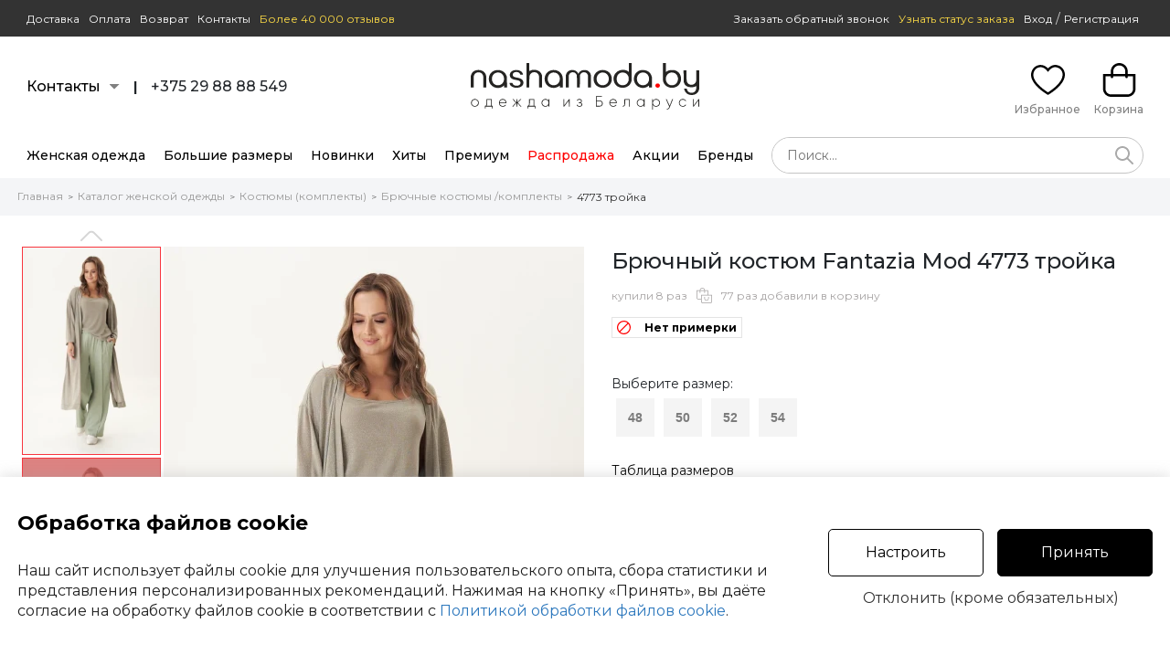

--- FILE ---
content_type: text/html; charset=UTF-8
request_url: https://www.nashamoda.by/shop/kostyum-komplekt/bryuchnyiy/fantaziamod-4773-troyka-440800-view.html
body_size: 20375
content:
<!DOCTYPE html>
<html lang="ru">
<head>

      <title>Брючный костюм Fantazia Mod 4773 тройка зеленый размер 48-54, описание, отзывы (уже нет в продаже)</title>
        <meta name="description" content="Купить Брючный костюм Fantazia Mod 4773 тройка зеленый размер 48-54, описание, отзывы (уже нет в продаже) ">
        <meta name="keywords" content="Брючный костюм Fantazia Mod 4773 тройка зеленый размер 48-54, описание, отзывы (уже нет в продаже), брючный комплект, брючный костюм">
  
  <meta name="viewport" content="width=device-width, initial-scale=1">
  <meta http-equiv="content-type" content="text/html; charset=utf-8">
  <!--[if lt IE 9]>
  <script src="https://www.nashamoda.by/scripts/html5shiv.min.js"></script><![endif]-->
  
    
  <meta http-equiv="Pragma" content="no-cache">
  <link rel="icon" type="image/png" href="https://www.nashamoda.by/favicon.png" />
  <link rel="apple-touch-icon" href="https://www.nashamoda.by/favicon.png"/>
  

    <meta name="robots" content="index, follow" /><link rel="canonical" href="https://www.nashamoda.by/shop/kostyum-komplekt/bryuchnyiy/fantaziamod-4773-troyka-440800-view.html" />    <link rel="alternate" href="https://www.nashamoda.by/shop/kostyum-komplekt/bryuchnyiy/fantaziamod-4773-troyka-440800-view.html" hreflang="ru" />
  <link rel="alternate" href="https://www.nashamoda.by/shop/kostyum-komplekt/bryuchnyiy/fantaziamod-4773-troyka-440800-view.html" hreflang="ru-BY" />
  <link rel="alternate" href="https://www.nashamodaby.ru/shop/kostyum-komplekt/bryuchnyiy/fantaziamod-4773-troyka-440800-view.html" hreflang="ru-RU" />
        <link rel="alternate" href="https://m.nashamoda.by/shop/kostyum-komplekt/bryuchnyiy/fantaziamod-4773-troyka-440800-view.html" media="only screen and (max-width: 760px)" />
  <meta name="p:domain_verify" content="39f13ea90009d10248b9d51e45cd1a8f"/>
  <meta name="zen-verification" content="otZ1p76iIg45myZy3SPPE4BDElAURebU8od3JgWR1bkTgxWNE1cC11tVuuWMjfki" />
    
  <meta property="og:type" content="website" />
  <meta property="og:site_name" content="www.nashamoda.by" />
  <meta property="og:url" content="https://www.nashamoda.by/shop/kostyum-komplekt/bryuchnyiy/fantaziamod-4773-troyka-440800-view.html" />
  <meta property="og:locale" content="ru_RU" />
  <meta property="og:title" content="Брючный костюм Fantazia Mod 4773 тройка зеленый размер 48-54, описание, отзывы" />
  <meta property="og:description" content="Лён и трикотаж! Освежаем гардероб в духе мировых тенденций!
Каждая из нас уникальна и каждая сможет найти вдохновение для себя в нашей новой тройке. Выстраиваем свой уникальный образ на основе базовых вещей . 
Свободный, упрямлённый кардиган рубашечного покроя, без застёжки с эффектными боковыми разрезами и майка-топ с вырезом-каре из мягкого вискозного трикотажас люрексовой ниткой. 
Брюки из смесового льняного полотна, свободные, на притачном эластичном поясе и имитация гульфика. Передние половинки с кантами-зажимами.

" />
  <meta property="og:image" content="https://www.nashamoda.by/images/products/440800/2157872.jpg" />
  <meta property="og:image" content="https://www.nashamoda.by/images/products/440800/2157873.jpg" />
  <meta property="og:image" content="https://www.nashamoda.by/images/products/440800/2157874.jpg" />
  <meta property="og:image" content="https://www.nashamoda.by/images/products/440800/2157875.jpg" />
  <meta property="og:image" content="https://www.nashamoda.by/images/products/440800/2157876.jpg" />
  <meta property="og:image" content="https://www.nashamoda.by/images/products/440800/2157877.jpg" />
  <meta property="og:video" content="https://www.youtube.com/embed/iNNptqho9z8" />


  <!--MAIN SCRIPTS-->
  <script src="https://www.nashamoda.by/scripts/jquery-3.2.1.min.js"></script>

  <!-- события для мобильных устройств -->
  <script src="https://www.nashamoda.by/scripts/jquery.touchSwipe.min.js"></script>
  
  <!-- расширение управления -->
  <script src="https://www.nashamoda.by/scripts/8000609/popper.min.js"></script>

  <script src="https://www.nashamoda.by/scripts/8000609/main.js"></script>
  <script src="https://www.nashamoda.by/scripts/8000609/formular.js"></script>

  <!-- Корзина -->
  <script src="https://www.nashamoda.by/scripts/8000609/basket.js"></script>
  <script src="https://www.nashamoda.by/scripts/8000609/page.js"></script>

  <script>
    var siteRoot = 'https://www.nashamoda.by';
    var siteAjax = 'https://www.nashamoda.by/ajax';
    var siteCdek = 'https://www.nashamoda.by/cdek';
    var siteSearch = 'https://www.nashamoda.by/search';
    formular.root = 'https://www.nashamoda.by';
    page.cookie.domen = '.nashamoda.by';
    page.cookie.prefix = '';
  </script>
    
    
    <script src="https://www.nashamoda.by/scripts/8000609/rating/jquery.barrating.min.js"></script>
  <link rel="stylesheet" href="https://www.nashamoda.by/style/8000609/css-stars.css">
  
    
  <!-- увеличение фото -->
  <link rel="stylesheet" href="https://www.nashamoda.by/style/8000609/magiczoomplus.css">
  <script src="https://www.nashamoda.by/scripts/8000609/magiczoomplus.js"></script>   
  <script>
  var mzOptions = {
    textHoverZoomHint: "Наведите для увеличения",
    textClickZoomHint: "Нажмите для увеличения",
    textExpandHint: "Нажмите для увеличения",
    textBtnClose: "Закрыть",
    textBtnNext: "Следующее фото",
    textBtnPrev: "Предыдущее фото",
    hint: "off"
  };
  var mzMobileOptions = {
    textHoverZoomHint: "Наведите для увеличения",
    textClickZoomHint: "Дважды нажмите для увеличения",
    textExpandHint: "Дважды нажмите для увеличения",
    textBtnClose: "Закрыть",
    textBtnNext: "Следующее фото",
    textBtnPrev: "Предыдущее фото",
    hint: "off"
  };
  </script>
  
  <!-- MAIN JS + CSS -->
  <link rel="stylesheet" href="https://www.nashamoda.by/style/8000609/flex.css">
  <link rel="stylesheet" href="https://www.nashamoda.by/style/8000609/main.css">
  <link rel="stylesheet" href="https://www.nashamoda.by/style/8000609/desktop.css">
  
  <script>

    // корзина
    basket.init('{"models":{"440800":{"id":"440800","price":"0","old_price":"0","rozn_price":"0","opt_price":"0","popul":0,"canbuy":0,"rost":{"500":"500"},"sizes":{"48":"0","50":"0","52":"0","54":"0"},"category":"487","main_brand":"971","brand":"971","dogovor":"3","elegant":"0","novinka":"0","custom1":"0","custom2":"0","custom3":"1","custom4":"1","custom5":"0"}}}');

    // запуск элементов
    $(document).ready(function(){
      
      basket.recountBasket();
      
      setTimeout( page.loader.load, 100 );
      
    });
    
        
            
  </script>
</head>
<body>
  
    
  <header>
    <div class="headerZero">
      
      <div class="contentZero pageMaxSize flex fxMidLeft">
        
                        <div><a href="https://www.nashamoda.by/dostavka">Доставка</a></div>
        <div><a href="https://www.nashamoda.by/oplata">Оплата</a></div>
        <div><a href="https://www.nashamoda.by/vozvrat">Возврат</a></div>
                        <div><a href="https://www.nashamoda.by/contacts">Контакты</a></div>
        <div><a href="https://www.nashamoda.by/comments" class="comments">Более 40 000 отзывов</a></div>      
        <div class="fxMain"></div>
        <div class="link"><a href="javascript:void(0);" onclick="formular.get('https://www.nashamoda.by/ajax?act=sendphone');" class="callback">Заказать обратный звонок</a></div>
        <div class="link"><a href="javascript:void(0);" onclick="formular.get('https://www.nashamoda.by/ajax?act=wheremyorder');" class="order">Узнать статус заказа</a></div>
        <div class="userPanel flex fxMidCenter noBasis">

                    <div class="login fixLoginSize">
                        <a href="https://www.nashamoda.by/login" class="userPanel">Вход</a> <span class="sep">/</span> <a href="https://www.nashamoda.by/registration" class="userPanel">Регистрация</a>
                      </div>
          
          
          
        </div>
      </div>
      
    </div>
    
    
<div class="headerLogo">

  <div class="contentLogo pageMaxSize flex fxMidLeft">

    <div class="fxMain">
      
      <div class="flex fxMidLeft fxLeft15">
        <div class="item contacts">
          <a href="javascript:void(0);" class="contactPopup flex fxMidLeft fxLeft10">
            <div class="item">Контакты</div>
            <div class="item">
              <div class="contactArrow"><div class="box"></div></div>
            </div>
          </a>
          <div class="contactPopupBody">
            <div class="arrow">
            </div>
            <div class="hintBody">
              
              <div class="text">Мессенджеры (Viber, Telegram, WhatsApp):<br><br><b>+375 29 88 88 549</b></div>
              
              <div class="messagesIcons flex fxMidLeft fxLeft5">
                <div class="item icon"><a href="https://t.me/NashaModa_bot" target="_blank"><div class="svgTelegramRoundIcon"></div></a></div>
                <div class="item icon"><a href="https://viber.click/+375298888549" target="_blank"><div class="svgViberRoundIcon"></div></a></div>
                <div class="item icon"><a href="https://api.whatsapp.com/send/?phone=375298888549" target="_blank"><div class="svgWhatsUpRoundIcon"></div></a></div>
              </div>
              
                            
              <div class="text second">
              Не дозвонились? <a href="javascript:void(0);" onclick="formular.get('https://www.nashamoda.by/ajax?act=sendphone');">Закажите обратный звонок</a>
              </div>
              
              <div class="text second"><br><b>Наша Мода в соцсетях:</b></div>
              
                            <a href="https://www.instagram.com/nashamoda.by/" target="_blank" class="socialBlock flex fxMidLeft left15">
                <div class="item noText fxMain">
                  <div class="svgSocialInstIcon size30"></div>
                </div>
                <div class="item txtCenter"><b>Instagram</b><br><span>@nashamoda.by</span></div>
                <div class="item fxMain txtRight"></div>
              </a>

              <a href="https://www.facebook.com/nashamoda.by" target="_blank" class="socialBlock flex fxMidLeft left15">
                <div class="item noText fxMain">
                  <div class="svgSocialFbIcon size30"></div>
                </div>
                <div class="item txtCenter"><b>Facebook</b><br><span>nashamoda.by</span></div>
                <div class="item fxMain txtRight"></div>
              </a>
              
              <a href="https://vk.com/nashamodaby" target="_blank" class="socialBlock flex fxMidLeft left15">
                <div class="item noText fxMain">
                  <div class="svgSocialVkIcon size30"></div>
                </div>
                <div class="item txtCenter"><b>Вконтакте</b><br><span>nashamoda.by</span></div>
                <div class="item fxMain txtRight"></div>
              </a>
              
              <a href="https://t.me/nashamoda" target="_blank" class="socialBlock flex fxMidLeft left15">
                <div class="item noText fxMain">
                  <div class="svgSocialTelIcon size30"></div>
                </div>
                <div class="item txtCenter"><b>Telegram</b><br><span>@nashamoda.by</span></div>
                <div class="item fxMain txtRight"></div>
              </a>

              <a href="https://invite.viber.com/?g2=AQBm6F%2BLiI5Yr1W5HiuG4slthYUP8c56j4sKOHhPxuPyYR4S7m1BxxKxk1E%2B1LIU" target="_blank"  class="socialBlock flex fxMidLeft left15">
                <div class="item noText fxMain">
                  <div class="svgSocialViberIcon size30"></div>
                </div>
                <div class="item txtCenter"><b>Viber</b><br><span>Nashamoda.by</span></div>
                <div class="item fxMain txtRight"></div>
              </a>

              <a href="https://ok.ru/nashamod" target="_blank"  class="socialBlock flex fxMidLeft left15">
                <div class="item noText fxMain">
                  <div class="svgSocialOkIcon size30"></div>
                </div>
                <div class="item txtCenter"><b>Одноклассники</b><br><span>nashamoda.by</span></div>
                <div class="item fxMain txtRight"></div>
              </a>

              <a href="https://www.youtube.com/channel/UCTZ-itkJRHfrkgxFe0iNT-w" target="_blank" class="socialBlock flex fxMidLeft left15">
                <div class="item noText fxMain">
                  <div class="svgSocialYouTubeIcon size30"></div>
                </div>
                <div class="item txtCenter"><b>YouTube</b><br><span>nashamoda.by</span></div>
                <div class="item fxMain txtRight"></div>
              </a>
              
            </div>
          </div>
        </div>
        <div class="item">
          <b>|</b>
        </div>
        <div class="item phones">
                      +375 29 88 88 549                                        </div>
      </div>
      
    </div>

    
    <div class="logo">
      <a href="https://www.nashamoda.by" class="linkLogo">
                  <div class="svgLogo"></div>                        
      </a>
    </div>
    
    <div class="fxMain">
    
      <div class="flex fxMidRight fxLeft15">

          <div class="item favorite">
            
            <a href="https://www.nashamoda.by/favorite" class="cartButton favorite">
              <div class="icon">
                
                <svg width="37" height="37" viewBox="0 0 27 24" fill="none" xmlns="http://www.w3.org/2000/svg">
                <path fill-rule="evenodd" clip-rule="evenodd" d="M15.3651 1.2324C16.6361 0.40301 18.3374 -0.241529 20.3439 0.0877926C25.553 0.942766 27.1819 5.44235 26.9842 8.29757C26.8158 11.7768 24.4821 15.0422 21.8487 17.6628C19.1816 20.3172 16.0442 22.4702 13.965 23.7197L13.4986 24L13.0341 23.7167C9.4005 21.4995 6.76991 19.2737 4.90793 17.415C1.02964 13.5437 0.0750216 10.2465 0.00474296 8.27658C-0.105802 5.17796 1.70241 0.655815 6.86061 0.0554241C10.0552 -0.316411 12.3045 1.5598 13.4916 2.82277C13.9634 2.31749 14.5939 1.73567 15.3651 1.2324ZM16.3472 2.74394C15.3213 3.41337 14.5805 4.27362 14.2177 4.7501L13.5345 5.64735L12.812 4.7816C11.9587 3.75923 10.0187 1.5037 7.06825 1.84712C3.17295 2.30053 1.71308 5.67803 1.80347 8.21213C1.85485 9.65194 2.56744 12.5329 6.17812 16.137C7.86733 17.8232 10.2418 19.8473 13.5048 21.8885C15.4902 20.6568 18.2395 18.7127 20.5804 16.383C23.1415 13.8342 25.0559 10.9796 25.1869 8.20179L25.1873 8.19107L25.1881 8.18037C25.3463 5.95194 24.0785 2.52853 20.053 1.86782C18.6158 1.63193 17.3653 2.07962 16.3472 2.74394Z" fill="black"/>
                </svg> 
                
                <div class="count hide" id="na_potom">0</div>
              </div>
              <div class="title">Избранное</div>
            </a>
            
          </div>

          <div class="item cart">

            <a href="https://www.nashamoda.by/basket" class="cartButton cart">
              <div class="icon">
                
                <svg width="37" height="37" viewBox="0 0 25 26" fill="none" xmlns="http://www.w3.org/2000/svg">
                <path fill-rule="evenodd" clip-rule="evenodd" d="M19.0247 8.39367V6.46259C19.0247 2.8934 16.1034 -2.94351e-07 12.5 0C8.89652 2.94352e-07 5.97533 2.8934 5.97533 6.46258V8.39367H0V19.8094C0 23.2284 2.79822 26 6.25 26H18.75C22.2017 26 25 23.2284 25 19.8094V8.39367H19.0247ZM17.1497 10.7546C17.1497 11.2674 17.5694 11.6832 18.0872 11.6832C18.605 11.6832 19.0247 11.2674 19.0247 10.7546V10.2508H23.125V19.8094C23.125 22.2026 21.1662 24.1428 18.75 24.1428H6.25C3.83375 24.1428 1.875 22.2026 1.875 19.8094V10.2508H5.97533V10.7546C5.97533 11.2674 6.39506 11.6832 6.91283 11.6832C7.43059 11.6832 7.85033 11.2674 7.85033 10.7546V10.2508H17.1497V10.7546ZM7.85033 8.39367H17.1497V6.46259C17.1497 3.91907 15.0679 1.85716 12.5 1.85716C9.93205 1.85716 7.85033 3.91907 7.85033 6.46258V8.39367Z" fill="black"/>
                </svg>
                
                <div class="count hide" id="basket_count">0</div>
              </div>
              <div class="title" id="basket_money">Корзина</div>
            </a>
            
          </div>
      
      </div>
      
          
    </div>

  </div>

</div>

<div class="headerMenu">
  <div class="contentMenu pageMaxSize flex fxMidLeft">
    <div class="menuLinks">  
      <div class="flex fxMidLeft fxNoBaseLine fxLeft20">
        <div class="item">
          <a href="https://www.nashamoda.by/shop" class="item mainPopupMenu link">Женская одежда</a>
           
        </div>
        <div class="item">
          <a href="https://www.nashamoda.by/shop/bolshih-razmerov" class="item mainPopupMenu link">Большие размеры</a>
           
        </div>
        <div class="item">
          <a href="https://www.nashamoda.by/shop?new=1" class="item mainPopupMenu link">Новинки</a>
          
        </div>
        <div class="item">
          <a href="https://www.nashamoda.by/shop?hit=1" class="item mainPopupMenu link">Хиты</a>
          
        </div>
        <div class="item">
          <a href="https://www.nashamoda.by/shop?premium=1" class="item mainPopupMenu link">Премиум</a>
          
        </div>
        <div class="item">
          <a href="https://www.nashamoda.by/shop?rasprodazha=1" class="item mainPopupMenu link rasprod">Распродажа</a>
          
        </div>
                <div class="item"><a href="https://www.nashamoda.by/accianew" class="item link">Акции</a></div>
                <div class="item">
          
          <a href="https://www.nashamoda.by/brands" class="item mainPopupMenu link">Бренды</a>
          
        </div>
      </div>
      </div>
      <div class="search fxMain" onclick="event.stopPropagation();">
        
         <form class="searchForm" id="searchForm" action="https://www.nashamoda.by/shop" method="get" onsubmit="basket.analitics.search( $('#searchword').val() );">
          <div class="flex fxMidLeft">
            <div class="fxMain"> 
              <input style="border-radius: 20px;" type="hidden" readonly="readonly" autocomplete="new-password" id="searchword" value="" placeholder="Поиск..." >
              <a href="javascript:void(0);" onclick="smartSearchReset()" class="seachCancel hide" id="searchCancel"><svg width="30" height="30" viewBox="0 0 24 24" fill="none" xmlns="http://www.w3.org/2000/svg"><path fill-rule="evenodd" clip-rule="evenodd" d="M6.29289 6.29289C5.90237 6.68342 5.90237 7.31658 6.29289 7.70711L16.2929 17.7071C16.6834 18.0976 17.3166 18.0976 17.7071 17.7071C18.0976 17.3166 18.0976 16.6834 17.7071 16.2929L7.70711 6.29289C7.31658 5.90237 6.68342 5.90237 6.29289 6.29289Z" fill="#313131"/><path fill-rule="evenodd" clip-rule="evenodd" d="M17.7071 6.29289C18.0976 6.68342 18.0976 7.31658 17.7071 7.70711L7.70711 17.7071C7.31658 18.0976 6.68342 18.0976 6.29289 17.7071C5.90237 17.3166 5.90237 16.6834 6.29289 16.2929L16.2929 6.29289C16.6834 5.90237 17.3166 5.90237 17.7071 6.29289Z" fill="#313131"/></svg></a>
              <script> basket.pathAutocomplete('searchword'); </script>
            </div>
            <div>
              <a href="javascript:void(0);" onclick="smartSearchText();" id="searchActionButton" class="searchButton"><svg width="20" height="20" viewBox="0 0 15 15" fill="none" xmlns="http://www.w3.org/2000/svg"><path fill-rule="evenodd" clip-rule="evenodd" d="M6 1.5C3.51472 1.5 1.5 3.51472 1.5 6C1.5 8.48528 3.51472 10.5 6 10.5C8.48528 10.5 10.5 8.48528 10.5 6C10.5 3.51472 8.48528 1.5 6 1.5ZM0 6C0 2.68629 2.68629 0 6 0C9.31371 0 12 2.68629 12 6C12 9.31371 9.31371 12 6 12C2.68629 12 0 9.31371 0 6Z" fill="#aaaaaa"/><path fill-rule="evenodd" clip-rule="evenodd" d="M9.21967 9.21967C9.51256 8.92678 9.98744 8.92678 10.2803 9.21967L14.7803 13.7197C15.0732 14.0126 15.0732 14.4874 14.7803 14.7803C14.4874 15.0732 14.0126 15.0732 13.7197 14.7803L9.21967 10.2803C8.92678 9.98744 8.92678 9.51256 9.21967 9.21967Z" fill="#aaaaaa"/></svg></a>
            </div>
          </div>
          <div class="searchResultWrapper hide" id="searchResultWrapper">
            <div class="searchResult" id="searchResult"></div>
          </div>
        </form>
        
      </div>
  </div>
</div>
    
        
  </header>
  
    
    
  
<div class="breadcrumbs" id="breadcrumbs">
<div class="pageMaxSize flex fxTopLeft fxWrap">
  
  <div>
    <a href="https://www.nashamoda.by">Главная</a>
  </div>
  
    <div class="arrow">></div>
  
    <div>
    <a href="https://www.nashamoda.by/shop">Каталог женской одежды</a>
  </div>
    
    <div class="arrow">></div>
  
    <div>
    <a href="https://www.nashamoda.by/shop/kostyum-komplekt">Костюмы (комплекты)</a>
  </div>
    
    <div class="arrow">></div>
  
    <div>
    <a href="https://www.nashamoda.by/shop/kostyum-komplekt/bryuchnyiy">Брючные костюмы /комплекты</a>
  </div>
    
    <div class="arrow">></div>
  
    <div>
    <a href="https://www.nashamoda.by/shop/kostyum-komplekt/bryuchnyiy/fantaziamod-4773-troyka-440800-view.html" class="active">4773 тройка</a>
  </div>
    
  
</div>
</div>

<div class="productPage pageMaxSize" id="modelInfo440800" >
  <script> basket.analitics.view( 440800 ); </script>
  
  <div class="mainProduct flex fxTopLeft w100">
    
    <div class="mainProductImage">
    
      <div class="mainImage flex fxTopLeft">
        <div class="colLeft noSelect">
          
                    
          <div class="thumbScrollTop">
            <div class="scrollArrow click blockCenter top" onclick="page.slider.scrollTop('main');" id="mainSliderTop"></div>
          </div>
          
          <div class="thumbScrollContent">
            <div class="thumbScroll animateSpeed5" name="main" id="mainSliderScroll">
            
                                                                            <div class="thumb selected" id="mainSliderThumbWrapper1">
                                      <img src="https://www.nashamoda.by/img/0.gif" alt="Иконка: Брючный костюм Fantazia Mod 4773 тройка #1" id="mainSliderThumbImage1" image="https://www.nashamoda.by/images/products/440800/thumbs/2157872.jpg" onmouseover="page.slider.autoScrollWait('main');" onclick="page.slider.click('main',1);" width="150" height="226" class="click">
                                  </div>
                                                                <div class="thumb video" video="iNNptqho9z8" onmouseover="page.slider.autoScrollWait('main');" onclick="page.slider.click('main',2);" id="mainSliderThumbWrapper2">
                                          <img src="https://www.nashamoda.by/img/0.gif" alt="Видео: Брючный костюм Fantazia Mod 4773 тройка" id="mainSliderThumbImage2" image="https://www.nashamoda.by/images/products/440800/thumbs/2157872.jpg" width="150" height="226" class="click">
                                        <div class="background click" onclick="$('#mainSliderThumbWrapper2').click();"></div>
                    <div class="videoIcon click" onclick="$('#mainSliderThumbWrapper2').click();"></div>
                  </div>
                                                  <div class="thumb" id="mainSliderThumbWrapper3">
                                      <img src="https://www.nashamoda.by/img/0.gif" alt="Иконка: Брючный костюм Fantazia Mod 4773 тройка #3" id="mainSliderThumbImage3" image="https://www.nashamoda.by/images/products/440800/thumbs/2157873.jpg" onmouseover="page.slider.autoScrollWait('main');" onclick="page.slider.click('main',3);" width="150" height="226" class="click">
                                  </div>
                                                              <div class="thumb" id="mainSliderThumbWrapper4">
                                      <img src="https://www.nashamoda.by/img/0.gif" alt="Иконка: Брючный костюм Fantazia Mod 4773 тройка #4" id="mainSliderThumbImage4" image="https://www.nashamoda.by/images/products/440800/thumbs/2157874.jpg" onmouseover="page.slider.autoScrollWait('main');" onclick="page.slider.click('main',4);" width="150" height="226" class="click">
                                  </div>
                                                              <div class="thumb" id="mainSliderThumbWrapper5">
                                      <img src="https://www.nashamoda.by/img/0.gif" alt="Иконка: Брючный костюм Fantazia Mod 4773 тройка #5" id="mainSliderThumbImage5" image="https://www.nashamoda.by/images/products/440800/thumbs/2157875.jpg" onmouseover="page.slider.autoScrollWait('main');" onclick="page.slider.click('main',5);" width="150" height="226" class="click">
                                  </div>
                                                              <div class="thumb" id="mainSliderThumbWrapper6">
                                      <img src="https://www.nashamoda.by/img/0.gif" alt="Иконка: Брючный костюм Fantazia Mod 4773 тройка #6" id="mainSliderThumbImage6" image="https://www.nashamoda.by/images/products/440800/thumbs/2157876.jpg" onmouseover="page.slider.autoScrollWait('main');" onclick="page.slider.click('main',6);" width="150" height="226" class="click">
                                  </div>
                                                              <div class="thumb" id="mainSliderThumbWrapper7">
                                      <img src="https://www.nashamoda.by/img/0.gif" alt="Иконка: Брючный костюм Fantazia Mod 4773 тройка #7" id="mainSliderThumbImage7" image="https://www.nashamoda.by/images/products/440800/thumbs/2157877.jpg" onmouseover="page.slider.autoScrollWait('main');" onclick="page.slider.click('main',7);" width="150" height="226" class="click">
                                  </div>
                          </div>
          </div>

          <div class="thumbScrollBottom">
            <div class="scrollArrow click blockCenter bottom" onclick="page.slider.scrollBottom('main');" id="mainSliderBottom"></div>
          </div>
          
        </div>
        <div class="colRight">

                      
                                    <div class="image" id="mainSliderMainWrapper1">
              <a href="https://www.nashamoda.by/images/products/440800/2157872.jpg" id="MagicZoom1" class="MagicZoom" onmouseover="page.slider.autoScrollWait('main');" data-options="zoomPosition:inner;hint:false;rightClick:true;buttons:hide;">
                                  <img src="https://www.nashamoda.by/images/products/440800/thumbs1/2157872.jpg" alt="Брючный костюм Fantazia Mod 4773 тройка #1" image="https://www.nashamoda.by/images/products/440800/thumbs1/2157872.jpg" id="mainSliderMainImage1" width="460" height="690">
                              </a>
            </div>
            
                         
              <div class="image hide" id="mainSliderMainWrapper2">
                <iframe width="460" height="690" id="mainSliderVideo2" src="javascript:void(0);" allowfullscreen frameborder="0"></iframe> 
              </div>
                                      <div class="image hide" id="mainSliderMainWrapper3">
              <a href="https://www.nashamoda.by/images/products/440800/2157873.jpg" id="MagicZoom3" class="MagicZoom" onmouseover="page.slider.autoScrollWait('main');" data-options="zoomPosition:inner;hint:false;rightClick:true;buttons:hide;">
                                  <img src="https://www.nashamoda.by/img/big.gif" alt="Брючный костюм Fantazia Mod 4773 тройка #3" image="https://www.nashamoda.by/images/products/440800/thumbs1/2157873.jpg" id="mainSliderMainImage3" width="460" height="690">
                              </a>
            </div>
            
                                    <div class="image hide" id="mainSliderMainWrapper4">
              <a href="https://www.nashamoda.by/images/products/440800/2157874.jpg" id="MagicZoom4" class="MagicZoom" onmouseover="page.slider.autoScrollWait('main');" data-options="zoomPosition:inner;hint:false;rightClick:true;buttons:hide;">
                                  <img src="https://www.nashamoda.by/img/big.gif" alt="Брючный костюм Fantazia Mod 4773 тройка #4" image="https://www.nashamoda.by/images/products/440800/thumbs1/2157874.jpg" id="mainSliderMainImage4" width="460" height="690">
                              </a>
            </div>
            
                                    <div class="image hide" id="mainSliderMainWrapper5">
              <a href="https://www.nashamoda.by/images/products/440800/2157875.jpg" id="MagicZoom5" class="MagicZoom" onmouseover="page.slider.autoScrollWait('main');" data-options="zoomPosition:inner;hint:false;rightClick:true;buttons:hide;">
                                  <img src="https://www.nashamoda.by/img/big.gif" alt="Брючный костюм Fantazia Mod 4773 тройка #5" image="https://www.nashamoda.by/images/products/440800/thumbs1/2157875.jpg" id="mainSliderMainImage5" width="460" height="690">
                              </a>
            </div>
            
                                    <div class="image hide" id="mainSliderMainWrapper6">
              <a href="https://www.nashamoda.by/images/products/440800/2157876.jpg" id="MagicZoom6" class="MagicZoom" onmouseover="page.slider.autoScrollWait('main');" data-options="zoomPosition:inner;hint:false;rightClick:true;buttons:hide;">
                                  <img src="https://www.nashamoda.by/img/big.gif" alt="Брючный костюм Fantazia Mod 4773 тройка #6" image="https://www.nashamoda.by/images/products/440800/thumbs1/2157876.jpg" id="mainSliderMainImage6" width="460" height="690">
                              </a>
            </div>
            
                                    <div class="image hide" id="mainSliderMainWrapper7">
              <a href="https://www.nashamoda.by/images/products/440800/2157877.jpg" id="MagicZoom7" class="MagicZoom" onmouseover="page.slider.autoScrollWait('main');" data-options="zoomPosition:inner;hint:false;rightClick:true;buttons:hide;">
                                  <img src="https://www.nashamoda.by/img/big.gif" alt="Брючный костюм Fantazia Mod 4773 тройка #7" image="https://www.nashamoda.by/images/products/440800/thumbs1/2157877.jpg" id="mainSliderMainImage7" width="460" height="690">
                              </a>
            </div>
          
        </div>
      </div>
      
      <script>
      
        page.slider.add( {
          name : 'main',
          index : 1,
          position : 1,
          count : 7,
          modelOnPage : 3,
          // математика
          math : {
            element : 226,
            border : 2,
            between : 3
          },
          scroll : {
            type : 'vertical',
            way : 'step', //step
            minSwipe : 50,
            modelPerScroll : 3,
            mouse: 1
          },
          lazyThumb : true,
          lazyMain : true,
          magicZoom : true
        } );
      
      </script>
    
    </div>
    
    <div class="mainProductText fxMain">
    
      <!-- Название -->
      <h1 id="modelPage">Брючный костюм Fantazia Mod 4773 тройка</h1>
      
      <!-- Статистика -->
            <div class="modelStats flex fxMidLeft">
        
                
                            <div class="item">купили 8 раз</div>
                    <div class="item icon"><div class="svgStatsIcon"></div></div>
          <div class="item">77 раз добавили в корзину</div>
              </div>
      


      <div class="modelTags flex fxMidLeft fxWrap">
        <div class="modelTag primerka">
        
          <!-- Примерка -->
                    <div class="modelPrimerka flex fxMidLeft fxLeft15">
            <div class="item noText">
              <div class="svgDeclineIcon"></div>
            </div>
            <div class="item text">Нет примерки</div>
          </div>
                  
        </div>
                      </div>
      
      
      
      
      <div class="productCols flex fxTopLeft">
        <div >

                    
        </div>

      </div>
      
      
            
            
      
      

      

            
            
      <div class="productCols sizes noSelect">

        <div class="title">Выберите размер:</div>
        <div class="productSizes desktop selectParams flex fxTopLeft fxWrap" id="size">
                                                  <div class="selectParamsItem">
                <input type="radio" id="440800-48" name="size" value="48" disabled="disabled"><label for="440800-48">48</label>
              </div>
                                                                    <div class="selectParamsItem">
                <input type="radio" id="440800-50" name="size" value="50" disabled="disabled"><label for="440800-50">50</label>
              </div>
                                                                    <div class="selectParamsItem">
                <input type="radio" id="440800-52" name="size" value="52" disabled="disabled"><label for="440800-52">52</label>
              </div>
                                                                    <div class="selectParamsItem">
                <input type="radio" id="440800-54" name="size" value="54" disabled="disabled"><label for="440800-54">54</label>
              </div>
                                                          </div>
        
        <a href="javascript:void(0);" onclick="formular.get('https://www.nashamoda.by/ajax?act=sizetable&group=29&id=440800');" class="tableSize">Таблица размеров</a>
                
        
                <input type="hidden" name="color" id="color" value="0">
                
      </div>

      
      <div class="productCols basketButtons">
        
                <div class="w100">
          <div class="outOfStock">Нет в продаже</div>
        </div>
                
      </div>      

    </div>
    
  </div>
  
    <div class="mainProduct flex fxTopLeft w100">
    <div class="mainProductImage">

      <div class="productOtherColors">
  <div class="colorTitle">В другом цвете или Рекомендации:</div>
  <div class="colorScrollContent">
  
    <div class="flex fxTopLeft fxLeft5 animateSpeed8" name="color" id="colorSliderScroll">

        
        <div class="item">
          <a href="https://www.nashamoda.by/shop/kostyum-komplekt/bryuchnyiy/fantaziamod-5325-dvojka-503684-view.html" class="noText marks" title="Посмотреть подробнее Fantazia Mod 5325 двойка">
                          <img src="https://www.nashamoda.by/images/products/503684/thumbs/2548974.jpg" alt="Брючный костюм Fantazia Mod 5325 двойка" width="150" height="225">
                      </a>
        </div>
        
        <div class="item">
          <a href="https://www.nashamoda.by/shop/kostyum-komplekt/bryuchnyiy/fantaziamod-5312-trojka-501763-view.html" class="noText marks" title="Посмотреть подробнее Fantazia Mod 5312 тройка">
                          <img src="https://www.nashamoda.by/images/products/501763/thumbs/2537393.jpg" alt="Брючный костюм Fantazia Mod 5312 тройка" width="150" height="225">
                      </a>
        </div>
        
        <div class="item">
          <a href="https://www.nashamoda.by/shop/sportivnyiy-kostyum/fantaziamod-5330-seryj-dvojka-500121-view.html" class="noText marks" title="Посмотреть подробнее Fantazia Mod 5330 серый двойка">
                          <img src="https://www.nashamoda.by/images/products/500121/thumbs/2528849.jpg" alt="Спортивный костюм Fantazia Mod 5330 серый двойка" width="150" height="225">
                      </a>
        </div>
        
        <div class="item">
          <a href="https://www.nashamoda.by/shop/sportivnyiy-kostyum/fantaziamod-5348-dvojka-500117-view.html" class="noText marks" title="Посмотреть подробнее Fantazia Mod 5348 двойка">
                          <img src="https://www.nashamoda.by/images/products/500117/thumbs/2528817.jpg" alt="Спортивный костюм Fantazia Mod 5348 двойка" width="150" height="225">
                      </a>
        </div>
      
    </div>
  
  </div>
  
  <script>

    page.slider.add( {
      name : 'color',
      index : 1,
      position : 1,
      count : 4,
      modelOnPage : 4,
      // математика
      math : {
        element : 150,
        border : 0,
        between : 5
      },
      scroll : {
        type : 'horizontal',
        way : 'step', //step
        minSwipe : 50,
        modelPerScroll : 4,
        mouse: 1
      },
      lazyThumb : true
    } );

  </script>

</div>
    
    </div>
    <div class="mainProductText second fxMain">
      
      <div class="productCatalogLinks">
      

          <div class="modelCatalog flex fxMidLeft fxLeft10">
            <div class="item icon noText">
              <img src="https://www.nashamoda.by/images/brands/971_logo_1658822717.png" width="46" height="46">
            </div>
            <div class="item text">
              <a href="https://www.nashamoda.by/shop/kostyum-komplekt/bryuchnyiy/fantaziamod" class="link">
                Все брючные костюмы /комплекты Fantazia Mod
              </a>
              <div class="desc">
                Бренд и категория
              </div>
            </div>
          </div>
          
          <div class="separator"></div>
          
          <div class="modelCatalog flex fxMidLeft fxLeft10">
            <div class="item icon noText">
              <img src="https://www.nashamoda.by/img/tag.png" width="46" height="46">
            </div>
            <div class="item text">
              <a href="https://www.nashamoda.by/shop/fantaziamod" class="link">
                Все модели Fantazia Mod
              </a>
              <div class="desc">
                Бренд
              </div>
            </div>
          </div>          
          
          <div class="separator"></div>
          
          <div class="modelCatalog flex fxMidLeft fxLeft10">
            <div class="item icon noText">
              <img src="https://www.nashamoda.by/images/categories/487_logo_1715862984.png" width="46" height="46">
            </div>
            <div class="item text">
              <a href="https://www.nashamoda.by/shop/kostyum-komplekt/bryuchnyiy" class="link">
                Все брючные костюмы /комплекты в каталоге
              </a>
              <div class="desc">
                Категория
              </div>
            </div>
          </div>
      
      </div>
      
    </div>
  </div>
    
  <div class="modelMenu flex fxMidLeft noSelect" type="tabs" id="comments">
    <div class="item active"><a href="javascript:void(0);" onclick="setTab(this);" goto="tabDescription" class="menu">О товаре</a></div>
    
    <div class="item"><a href="javascript:void(0);" onclick="setTab(this);" goto="tabDelivery" class="menu">Доставка</a></div>
    <div class="item"><a href="javascript:void(0);" onclick="setTab(this);" goto="tabComment" class="menu">Отзывы (0)</a></div>
    <div class="item"><a href="javascript:void(0);" onclick="setTab(this);" goto="tabQuestion" class="menu">Вопросы (0)</a></div>
    <div class="item fxMain"></div>
  </div>
  
  <div class="commentTab" id="tabDescription">

    <div class="productInfo short" id="hiddenInfo">
      <div class="blockTitle">Описание товара:</div>
      
      <div class="productParams">
                  <div><b>Состав ткани:</b> кардиган и топ ПЭ 61% Вискоза 33% Люрекс 2% Эластан 4 % брюки хлопок 55% лен 45%</div>
        
                  <div><b>Рост:</b> 164</div>
                
        <div><b>Тип:</b> Брючный костюм</div>
        <div><b>Номер модели:</b> 4773 тройка</div>
        <div><b>Производитель:</b> <a class="brandLink" href="https://www.nashamoda.by/shop/fantaziamod">Fantazia Mod &gt;&gt;</a></div>
        <div><b>Страна производства:</b> Беларусь</div>
        
                  <div><b>Размеры:</b>
                                      <strike>48</strike>                                        , <strike>50</strike>                                        , <strike>52</strike>                                        , <strike>54</strike>                                    </div>
                
                  
        
                
                
        
        
        
        
                
      </div>
        
            <div class="blockTitle">ВНИМАНИЕ!</div>
      <div class="productParams">Доставка <u>с примеркой</u> моделей данного производителя невозможна.</div>
      
              <div class="blockTitle">Текстовое описание</div>
        <div class="productParams">Лён и трикотаж! Освежаем гардероб в духе мировых тенденций!<br>Каждая из нас уникальна и каждая сможет найти вдохновение для себя в нашей новой тройке. Выстраиваем свой уникальный образ на основе базовых вещей . <br>Свободный, упрямлённый кардиган рубашечного покроя, без застёжки с эффектными боковыми разрезами и майка-топ с вырезом-каре из мягкого вискозного трикотажас люрексовой ниткой. <br>Брюки из смесового льняного полотна, свободные, на притачном эластичном поясе и имитация гульфика. Передние половинки с кантами-зажимами.<br></div>
      
              <div class="blockTitle">Подробное описание</div>
        <div class="productParams tableSizeMark"><p>Длина кардигана около 102см.<br />
Длина рукава с плечом около 48 см.<br />
Длина брюк около 105 см.</p>
</div>
            
              <div class="blockTitle">Декоративные элементы</div>
        <div class="productParams">Внимание! Декоративные элементы и фурнитура могут отличаться от заявленного на фото!</div>
            
            
      <div class="paramGradient"></div>
        
    </div>
    
        <a href="javascript:void(0);" onclick="toggleHide('hiddenInfoLink');toggleHide('hiddenInfoLinkBottom');toggleShort('hiddenInfo');" id="hiddenInfoLink" class="hiddenInfoLink">Подробное описания товара</a>
    <a href="javascript:void(0);" onclick="toggleHide('hiddenInfoLink');toggleHide('hiddenInfoLinkBottom');toggleShort('hiddenInfo');" id="hiddenInfoLinkBottom" class="hiddenInfoLink bottom hide">Скрыть подробное описания товара</a>
    
  </div>
  
  <div class="commentTab hide" id="tabDelivery">

      <div class="productCols delivery">
        
              
      </div>

  </div>
  
  <div class="commentTab hide" id="tabComment">

    <div class="commentButtonWrapper flex fxMidLeft">
      <div class="item">
        <a href="javascript:void(0);" onclick="formular.get('https://www.nashamoda.by/ajax?act=commentform&id=440800');" content="showCommentForm" id="showCommentButton" class="commentButton black flex fxMidCenter">
          <div class="item fxMain">Написать отзыв</div>
          <div class="item icon">
            <svg version="1.1" xmlns="http://www.w3.org/2000/svg" class="arrow" width="15px" height="15px" xmlns:xlink="http://www.w3.org/1999/xlink" x="0px" y="0px" viewBox="0 0 1000 1000" enable-background="new 0 0 1000 1000" xml:space="preserve">
            <g fill="#fff"><path d="M978.4,697L528.2,246.7c-15.6-15.5-40.8-15.5-56.3,0L21.6,697c-15.5,15.6-15.5,40.7,0,56.3c15.6,15.5,40.7,15.5,56.3,0l422.1-422l422,422c15.6,15.5,40.7,15.5,56.3,0C993.9,737.7,993.9,712.6,978.4,697z"/></g>
            </svg>
          </div>
        </a>
      </div>
      <div class="item text fxMain">
        
      </div>
    </div>
        
    
    
      </div>
  
  <div class="commentTab hide" id="tabQuestion">
    
    <div class="commentButtonWrapper flex fxMidLeft">
      <div class="item">
        <a href="javascript:void(0);" onclick="formular.get('https://www.nashamoda.by/ajax?act=questionform&id=440800');" content="showQuestionForm" id="showQuestionButton" class="commentButton black flex fxMidCenter">
          <div class="item fxMain">Задать вопрос</div>
          <div class="item icon">
            <svg version="1.1" xmlns="http://www.w3.org/2000/svg" class="arrow" width="15px" height="15px" xmlns:xlink="http://www.w3.org/1999/xlink" x="0px" y="0px" viewBox="0 0 1000 1000" enable-background="new 0 0 1000 1000" xml:space="preserve">
            <g fill="#fff"><path d="M978.4,697L528.2,246.7c-15.6-15.5-40.8-15.5-56.3,0L21.6,697c-15.5,15.6-15.5,40.7,0,56.3c15.6,15.5,40.7,15.5,56.3,0l422.1-422l422,422c15.6,15.5,40.7,15.5,56.3,0C993.9,737.7,993.9,712.6,978.4,697z"/></g>
            </svg>
          </div>
        </a>
      </div>
      
    </div>
    
    
    
        
  </div>
  
  <div class="productSearchTags flex fxTopLeft fxWrap">
  
    
    
    
   
  <div class="item">
  <a class="filer flex fxMidLeft" href="https://www.nashamoda.by/shop?video=1">
    <span class="icon">
      <svg width="15px" version="1.1" xmlns="http://www.w3.org/2000/svg" xmlns:xlink="http://www.w3.org/1999/xlink" x="0px" y="0px" viewBox="0 0 348.1 348.1" style="enable-background:new 0 0 348.1 348.1;" xml:space="preserve">
        <g fill="gray">
          <path d="M260.1,48.65c-22,0-40,18-40,40s18,40,40,40s40-18,40-40S282.1,48.65,260.1,48.65z M260.1,112.65c-13.2,0-24-10.8-24-24
            s10.8-24,24-24s24,10.8,24,24S273.3,112.65,260.1,112.65z"/>
          <path d="M308.1,1.05h-108c-10.8,0-20.8,4-28,11.6L11.7,172.25c-15.6,15.6-15.6,40.8,0,56.4l107.2,106.8
            c7.6,7.6,17.6,11.6,28.4,11.6s20.8-4,28.4-11.6l160.4-160.4c7.6-7.2,12-17.2,12-27.6V41.05C348.1,19.05,330.1,1.05,308.1,1.05z
             M332.1,147.45c0,6-2.4,12-7.2,16l-160.8,160.8c-4.4,4.4-10.4,6.8-16.8,6.8s-12.4-2.4-16.8-6.8L22.9,217.45
            c-9.2-9.2-9.2-24.4,0-34l160.4-159.6c4.4-4.4,10.4-6.8,16.8-6.8h108c13.2,0,24,10.8,24,24V147.45z"/>
        </g>
      </svg>
    </span>
    <span class="text">C видео</span>
  </a>
  </div>
    
    
    
    
    
    
    
    
    
                          <div class="item">
  <a class="filer flex fxMidLeft" href="https://www.nashamoda.by/shop?color=5">
    <span class="icon">
      <svg width="15px" version="1.1" xmlns="http://www.w3.org/2000/svg" xmlns:xlink="http://www.w3.org/1999/xlink" x="0px" y="0px" viewBox="0 0 348.1 348.1" style="enable-background:new 0 0 348.1 348.1;" xml:space="preserve">
        <g fill="gray">
          <path d="M260.1,48.65c-22,0-40,18-40,40s18,40,40,40s40-18,40-40S282.1,48.65,260.1,48.65z M260.1,112.65c-13.2,0-24-10.8-24-24
            s10.8-24,24-24s24,10.8,24,24S273.3,112.65,260.1,112.65z"/>
          <path d="M308.1,1.05h-108c-10.8,0-20.8,4-28,11.6L11.7,172.25c-15.6,15.6-15.6,40.8,0,56.4l107.2,106.8
            c7.6,7.6,17.6,11.6,28.4,11.6s20.8-4,28.4-11.6l160.4-160.4c7.6-7.2,12-17.2,12-27.6V41.05C348.1,19.05,330.1,1.05,308.1,1.05z
             M332.1,147.45c0,6-2.4,12-7.2,16l-160.8,160.8c-4.4,4.4-10.4,6.8-16.8,6.8s-12.4-2.4-16.8-6.8L22.9,217.45
            c-9.2-9.2-9.2-24.4,0-34l160.4-159.6c4.4-4.4,10.4-6.8,16.8-6.8h108c13.2,0,24,10.8,24,24V147.45z"/>
        </g>
      </svg>
    </span>
    <span class="text">Зеленый</span>
  </a>
  </div>
                                                                      
                                  <div class="item">
  <a class="filer flex fxMidLeft" href="https://www.nashamoda.by/shop?risunok=4">
    <span class="icon">
      <svg width="15px" version="1.1" xmlns="http://www.w3.org/2000/svg" xmlns:xlink="http://www.w3.org/1999/xlink" x="0px" y="0px" viewBox="0 0 348.1 348.1" style="enable-background:new 0 0 348.1 348.1;" xml:space="preserve">
        <g fill="gray">
          <path d="M260.1,48.65c-22,0-40,18-40,40s18,40,40,40s40-18,40-40S282.1,48.65,260.1,48.65z M260.1,112.65c-13.2,0-24-10.8-24-24
            s10.8-24,24-24s24,10.8,24,24S273.3,112.65,260.1,112.65z"/>
          <path d="M308.1,1.05h-108c-10.8,0-20.8,4-28,11.6L11.7,172.25c-15.6,15.6-15.6,40.8,0,56.4l107.2,106.8
            c7.6,7.6,17.6,11.6,28.4,11.6s20.8-4,28.4-11.6l160.4-160.4c7.6-7.2,12-17.2,12-27.6V41.05C348.1,19.05,330.1,1.05,308.1,1.05z
             M332.1,147.45c0,6-2.4,12-7.2,16l-160.8,160.8c-4.4,4.4-10.4,6.8-16.8,6.8s-12.4-2.4-16.8-6.8L22.9,217.45
            c-9.2-9.2-9.2-24.4,0-34l160.4-159.6c4.4-4.4,10.4-6.8,16.8-6.8h108c13.2,0,24,10.8,24,24V147.45z"/>
        </g>
      </svg>
    </span>
    <span class="text">Однотон</span>
  </a>
  </div>
                              
  
            <div class="item">
      <a class="filer flex fxMidLeft" href="https://www.nashamoda.by/shop/kostyum-komplekt/bryuchnyiy?sostav=655">
        <span class="icon">
          <svg width="15px" version="1.1" xmlns="http://www.w3.org/2000/svg" xmlns:xlink="http://www.w3.org/1999/xlink" x="0px" y="0px" viewBox="0 0 348.1 348.1" style="enable-background:new 0 0 348.1 348.1;" xml:space="preserve">
            <g fill="gray">
              <path d="M260.1,48.65c-22,0-40,18-40,40s18,40,40,40s40-18,40-40S282.1,48.65,260.1,48.65z M260.1,112.65c-13.2,0-24-10.8-24-24
                s10.8-24,24-24s24,10.8,24,24S273.3,112.65,260.1,112.65z"/>
              <path d="M308.1,1.05h-108c-10.8,0-20.8,4-28,11.6L11.7,172.25c-15.6,15.6-15.6,40.8,0,56.4l107.2,106.8
                c7.6,7.6,17.6,11.6,28.4,11.6s20.8-4,28.4-11.6l160.4-160.4c7.6-7.2,12-17.2,12-27.6V41.05C348.1,19.05,330.1,1.05,308.1,1.05z
                 M332.1,147.45c0,6-2.4,12-7.2,16l-160.8,160.8c-4.4,4.4-10.4,6.8-16.8,6.8s-12.4-2.4-16.8-6.8L22.9,217.45
                c-9.2-9.2-9.2-24.4,0-34l160.4-159.6c4.4-4.4,10.4-6.8,16.8-6.8h108c13.2,0,24,10.8,24,24V147.45z"/>
            </g>
          </svg>
        </span>
        <span class="text">Вискоза</span>
      </a>
      </div>
          <div class="item">
      <a class="filer flex fxMidLeft" href="https://www.nashamoda.by/shop/kostyum-komplekt/bryuchnyiy?sostav=670">
        <span class="icon">
          <svg width="15px" version="1.1" xmlns="http://www.w3.org/2000/svg" xmlns:xlink="http://www.w3.org/1999/xlink" x="0px" y="0px" viewBox="0 0 348.1 348.1" style="enable-background:new 0 0 348.1 348.1;" xml:space="preserve">
            <g fill="gray">
              <path d="M260.1,48.65c-22,0-40,18-40,40s18,40,40,40s40-18,40-40S282.1,48.65,260.1,48.65z M260.1,112.65c-13.2,0-24-10.8-24-24
                s10.8-24,24-24s24,10.8,24,24S273.3,112.65,260.1,112.65z"/>
              <path d="M308.1,1.05h-108c-10.8,0-20.8,4-28,11.6L11.7,172.25c-15.6,15.6-15.6,40.8,0,56.4l107.2,106.8
                c7.6,7.6,17.6,11.6,28.4,11.6s20.8-4,28.4-11.6l160.4-160.4c7.6-7.2,12-17.2,12-27.6V41.05C348.1,19.05,330.1,1.05,308.1,1.05z
                 M332.1,147.45c0,6-2.4,12-7.2,16l-160.8,160.8c-4.4,4.4-10.4,6.8-16.8,6.8s-12.4-2.4-16.8-6.8L22.9,217.45
                c-9.2-9.2-9.2-24.4,0-34l160.4-159.6c4.4-4.4,10.4-6.8,16.8-6.8h108c13.2,0,24,10.8,24,24V147.45z"/>
            </g>
          </svg>
        </span>
        <span class="text">Лен</span>
      </a>
      </div>
        
    
      <div class="item">
  <a class="filer flex fxMidLeft" href="https://www.nashamoda.by/shop?sezon=182">
    <span class="icon">
      <svg width="15px" version="1.1" xmlns="http://www.w3.org/2000/svg" xmlns:xlink="http://www.w3.org/1999/xlink" x="0px" y="0px" viewBox="0 0 348.1 348.1" style="enable-background:new 0 0 348.1 348.1;" xml:space="preserve">
        <g fill="gray">
          <path d="M260.1,48.65c-22,0-40,18-40,40s18,40,40,40s40-18,40-40S282.1,48.65,260.1,48.65z M260.1,112.65c-13.2,0-24-10.8-24-24
            s10.8-24,24-24s24,10.8,24,24S273.3,112.65,260.1,112.65z"/>
          <path d="M308.1,1.05h-108c-10.8,0-20.8,4-28,11.6L11.7,172.25c-15.6,15.6-15.6,40.8,0,56.4l107.2,106.8
            c7.6,7.6,17.6,11.6,28.4,11.6s20.8-4,28.4-11.6l160.4-160.4c7.6-7.2,12-17.2,12-27.6V41.05C348.1,19.05,330.1,1.05,308.1,1.05z
             M332.1,147.45c0,6-2.4,12-7.2,16l-160.8,160.8c-4.4,4.4-10.4,6.8-16.8,6.8s-12.4-2.4-16.8-6.8L22.9,217.45
            c-9.2-9.2-9.2-24.4,0-34l160.4-159.6c4.4-4.4,10.4-6.8,16.8-6.8h108c13.2,0,24,10.8,24,24V147.45z"/>
        </g>
      </svg>
    </span>
    <span class="text">Лето</span>
  </a>
  </div>
            
                
          <div class="item">
  <a class="filer flex fxMidLeft" href="https://www.nashamoda.by/shop?rost=500">
    <span class="icon">
      <svg width="15px" version="1.1" xmlns="http://www.w3.org/2000/svg" xmlns:xlink="http://www.w3.org/1999/xlink" x="0px" y="0px" viewBox="0 0 348.1 348.1" style="enable-background:new 0 0 348.1 348.1;" xml:space="preserve">
        <g fill="gray">
          <path d="M260.1,48.65c-22,0-40,18-40,40s18,40,40,40s40-18,40-40S282.1,48.65,260.1,48.65z M260.1,112.65c-13.2,0-24-10.8-24-24
            s10.8-24,24-24s24,10.8,24,24S273.3,112.65,260.1,112.65z"/>
          <path d="M308.1,1.05h-108c-10.8,0-20.8,4-28,11.6L11.7,172.25c-15.6,15.6-15.6,40.8,0,56.4l107.2,106.8
            c7.6,7.6,17.6,11.6,28.4,11.6s20.8-4,28.4-11.6l160.4-160.4c7.6-7.2,12-17.2,12-27.6V41.05C348.1,19.05,330.1,1.05,308.1,1.05z
             M332.1,147.45c0,6-2.4,12-7.2,16l-160.8,160.8c-4.4,4.4-10.4,6.8-16.8,6.8s-12.4-2.4-16.8-6.8L22.9,217.45
            c-9.2-9.2-9.2-24.4,0-34l160.4-159.6c4.4-4.4,10.4-6.8,16.8-6.8h108c13.2,0,24,10.8,24,24V147.45z"/>
        </g>
      </svg>
    </span>
    <span class="text">Рост 164 см</span>
  </a>
  </div>
                          
</div>

  
  
  <div class="productSocialWrapper">
    <div class="blockTitle">Присоединяйтесь к нам в соц. сетях:</div>

    <div class="productSocialList flex fxMidLeft noText">

      <div class="shareButton">
      
        <div class="modelShareWrapper desktop">
          <div class="modelShareBlock">

            <a href="javascript:void(0);" class="modelShare">
              <div class="modelShareButton flex fxMidLeft">
                <div class="item icon"><div class="svgShareIcon"></div></div>
                <div class="item">Поделиться</div>
              </div>
            </a>
            <div class="modelShareVariants">
              
              <a class="shareVariant flex fxMidLeft" href="javascript:void(0);" onclick="navigator.clipboard.writeText('https://www.nashamoda.by/shop/kostyum-komplekt/bryuchnyiy/fantaziamod-4773-troyka-440800-view.html');$('#copyShereLink').html('Ссылка скопирована').css('color','#2f9940');">
                <div class="item icon"><div class="svgSocialCopyIcon"></div></div>
                <div class="item" id="copyShereLink">Скопировать ссылку</div>
              </a>
              
              <a class="shareVariant flex fxMidLeft" target="_blank" href="https://connect.ok.ru/offer?url=https%3A%2F%2Fwww.nashamoda.by%2Fshop%2Fkostyum-komplekt%2Fbryuchnyiy%2Ffantaziamod-4773-troyka-440800-view.html&title=%D0%91%D1%80%D1%8E%D1%87%D0%BD%D1%8B%D0%B9+%D0%BA%D0%BE%D1%81%D1%82%D1%8E%D0%BC+Fantazia+Mod+4773+%D1%82%D1%80%D0%BE%D0%B9%D0%BA%D0%B0">
                <div class="item icon"><div class="svgSocialOkIcon"></div></div>
                <div class="item">Однокласники</div>
              </a>
              
              <a class="shareVariant flex fxMidLeft" target="_blank" href="http://vk.com/share.php?url=https%3A%2F%2Fwww.nashamoda.by%2Fshop%2Fkostyum-komplekt%2Fbryuchnyiy%2Ffantaziamod-4773-troyka-440800-view.html&title=%D0%91%D1%80%D1%8E%D1%87%D0%BD%D1%8B%D0%B9+%D0%BA%D0%BE%D1%81%D1%82%D1%8E%D0%BC+Fantazia+Mod+4773+%D1%82%D1%80%D0%BE%D0%B9%D0%BA%D0%B0">
                <div class="item icon"><div class="svgSocialVkIcon"></div></div>
                <div class="item">Вконтакте</div>
              </a>

                            <a class="shareVariant flex fxMidLeft" target="_blank" href="http://www.facebook.com/sharer.php?u=https%3A%2F%2Fwww.nashamoda.by%2Fshop%2Fkostyum-komplekt%2Fbryuchnyiy%2Ffantaziamod-4773-troyka-440800-view.html&t=%D0%91%D1%80%D1%8E%D1%87%D0%BD%D1%8B%D0%B9+%D0%BA%D0%BE%D1%81%D1%82%D1%8E%D0%BC+Fantazia+Mod+4773+%D1%82%D1%80%D0%BE%D0%B9%D0%BA%D0%B0">
                <div class="item icon"><div class="svgSocialFbIcon"></div></div>
                <div class="item">Facebook</div>
              </a>
              
              <a class="shareVariant flex fxMidLeft" target="_blank" href="https://t.me/share/url?url=https%3A%2F%2Fwww.nashamoda.by%2Fshop%2Fkostyum-komplekt%2Fbryuchnyiy%2Ffantaziamod-4773-troyka-440800-view.html&text=%D0%91%D1%80%D1%8E%D1%87%D0%BD%D1%8B%D0%B9+%D0%BA%D0%BE%D1%81%D1%82%D1%8E%D0%BC+Fantazia+Mod+4773+%D1%82%D1%80%D0%BE%D0%B9%D0%BA%D0%B0">
                <div class="item icon"><div class="svgSocialTelIcon"></div></div>
                <div class="item">Telegram</div>
              </a>
              
              <a class="shareVariant flex fxMidLeft" target="_blank" href="viber://forward?text=https%3A%2F%2Fwww.nashamoda.by%2Fshop%2Fkostyum-komplekt%2Fbryuchnyiy%2Ffantaziamod-4773-troyka-440800-view.html">
                <div class="item icon"><div class="svgSocialViberIcon"></div></div>
                <div class="item">Viber</div>
              </a>

            </div>
          </div>
        </div>
      
      </div>
      
      <div><a href="http://vk.com/nashamodaby" target="_blank"><svg width="40" height="40" viewBox="0 0 40 40" fill="none" xmlns="http://www.w3.org/2000/svg"><g clip-path="url(#clip0_112_242)"><path d="M36.1729 0.123047H3.82724C1.78174 0.123047 0.123535 1.78126 0.123535 3.82675V36.1724C0.123535 38.218 1.78174 39.8761 3.82724 39.8761H36.1729C38.2185 39.8761 39.8766 38.218 39.8766 36.1724V3.82675C39.8766 1.78126 38.2185 0.123047 36.1729 0.123047Z" fill="#4680C2" stroke="#4680C2"/><path d="M33.3115 26.5579C32.2124 24.577 29.3809 22.1969 28.212 21.1611C27.8921 20.8775 27.8579 20.3869 28.149 20.0733C30.3798 17.673 32.164 14.9148 32.7782 13.2481C33.049 12.512 32.4882 11.734 31.6979 11.734H29.4023C28.6457 11.734 28.2028 12.006 27.9919 12.439C26.1379 16.2433 24.5475 17.8898 23.4343 18.852C22.811 19.391 21.8391 18.9444 21.8391 18.1243C21.8391 16.5441 21.8391 14.5014 21.8391 13.0527C21.8391 12.3502 21.2653 11.7818 20.5577 11.7818L16.3641 11.734C15.8362 11.734 15.5347 12.3324 15.8515 12.752L16.544 13.7473C16.8044 14.0922 16.9452 14.5117 16.9452 14.9423L16.9415 19.4247C16.9415 20.2044 15.9977 20.5854 15.4374 20.039C13.5419 18.1905 11.8971 14.4156 11.305 12.6105C11.1337 12.0881 10.645 11.7353 10.0909 11.734L7.82952 11.7285C6.98115 11.7285 6.36092 12.5339 6.59152 13.3449C8.65772 20.6074 12.8972 27.5165 20.4525 28.2656C21.1968 28.3391 21.8391 27.7389 21.8391 26.9959V24.6401C21.8391 23.9646 22.3682 23.3839 23.0484 23.3668C23.0722 23.3662 23.0961 23.3662 23.1199 23.3662C25.1183 23.3662 27.3563 26.2786 28.1393 27.6409C28.3643 28.0328 28.7852 28.2717 29.2403 28.2717H32.2821C33.1696 28.2717 33.739 27.3291 33.3115 26.5579Z" fill="white"/></g><defs><clipPath id="clip0_112_242"><rect width="40" height="40" rx="20" fill="white"/></clipPath></defs></svg></a></div>
      <div><a href="http://ok.ru/group/52518477430981" target="_blank"><svg width="40" height="40" viewBox="0 0 40 40" fill="none" xmlns="http://www.w3.org/2000/svg"><g clip-path="url(#clip0_112_245)"><path d="M36.1729 0.123047H3.82724C1.78174 0.123047 0.123535 1.78126 0.123535 3.82675V36.1724C0.123535 38.218 1.78174 39.8761 3.82724 39.8761H36.1729C38.2185 39.8761 39.8766 38.218 39.8766 36.1724V3.82675C39.8766 1.78126 38.2185 0.123047 36.1729 0.123047Z" fill="#F48420" stroke="#F48420"/><path d="M20.1234 10.0788C21.7814 10.0788 23.1297 11.4338 23.1297 13.0999C23.1297 14.7643 21.7814 16.1196 20.1234 16.1196C18.4671 16.1196 17.1171 14.7643 17.1171 13.0999C17.1171 11.4338 18.4671 10.0788 20.1234 10.0788ZM20.1234 20.3941C24.1284 20.3941 27.3841 17.1225 27.3841 13.0999C27.3841 9.07566 24.1284 5.80273 20.1234 5.80273C16.1193 5.80273 12.8628 9.07566 12.8628 13.0999C12.8628 17.1224 16.1193 20.3941 20.1234 20.3941ZM23.0609 26.3464C24.539 26.0079 25.9646 25.4204 27.2773 24.5915C28.2708 23.9622 28.5703 22.6424 27.9441 21.6438C27.3188 20.6431 26.0062 20.3422 25.0109 20.9714C22.0369 22.8514 18.2076 22.8505 15.2352 20.9714C14.2398 20.3422 12.9273 20.6432 12.3026 21.6438C11.6765 22.6431 11.975 23.9622 12.9688 24.5915C14.2814 25.4194 15.7069 26.0079 17.185 26.3464L13.1256 30.4256C12.2957 31.2604 12.2957 32.6136 13.1265 33.4482C13.5423 33.8652 14.0862 34.0742 14.63 34.0742C15.1747 34.0742 15.7195 33.8655 16.1353 33.4482L20.1224 29.4398L24.113 33.4482C24.943 34.2831 26.2895 34.2831 27.1202 33.4482C27.9516 32.6136 27.9516 31.2594 27.1202 30.4256C27.1203 30.4256 23.0609 26.3464 23.0609 26.3464Z" fill="white"/></g><defs><clipPath id="clip0_112_245"><rect width="40" height="40" rx="20" fill="white"/></clipPath></defs></svg></a></div>
            <div><a href="https://www.instagram.com/nashamoda.by/" target="_blank"><svg width="40" height="40" viewBox="0 0 40 40" fill="none" xmlns="http://www.w3.org/2000/svg"><path d="M31.1246 39.9789L8.91421 40C4.02788 40.0045 0.0266564 36.011 0.0211074 31.1247L3.68544e-06 8.91421C-0.00442829 4.02789 3.98902 0.0266565 8.87535 0.0211074L31.0858 3.68544e-06C35.9721 -0.00442829 39.9733 3.98902 39.9789 8.87535L40 31.0858C40.0056 35.9732 36.011 39.9745 31.1246 39.9789Z" fill="url(#paint0_radial_112_248)"/><path d="M31.1246 39.9789L8.91421 40C4.02788 40.0045 0.0266564 36.011 0.0211074 31.1247L3.68544e-06 8.91421C-0.00442829 4.02789 3.98902 0.0266565 8.87535 0.0211074L31.0858 3.68544e-06C35.9721 -0.00442829 39.9733 3.98902 39.9789 8.87535L40 31.0858C40.0056 35.9732 36.011 39.9745 31.1246 39.9789Z" fill="url(#paint1_radial_112_248)"/><path d="M20.0475 27.7142C15.7686 27.7142 12.2856 24.2324 12.2856 19.9523C12.2856 15.6721 15.7686 12.1904 20.0475 12.1904C24.3266 12.1904 27.8095 15.6721 27.8095 19.9523C27.8095 24.2324 24.3266 27.7142 20.0475 27.7142ZM20.0475 14.408C16.9905 14.408 14.5034 16.8952 14.5034 19.9523C14.5034 23.0094 16.9905 25.4966 20.0475 25.4966C23.1046 25.4966 25.5917 23.0094 25.5917 19.9523C25.5917 16.8952 23.1046 14.408 20.0475 14.408Z" fill="white"/><path d="M28.3332 13.3333C29.2536 13.3333 29.9998 12.5871 29.9998 11.6666C29.9998 10.7462 29.2536 10 28.3332 10C27.4127 10 26.6665 10.7462 26.6665 11.6666C26.6665 12.5871 27.4127 13.3333 28.3332 13.3333Z" fill="white"/><path d="M26.707 34.3806H13.3884C9.10541 34.3806 5.61914 30.8955 5.61914 26.6113V13.2926C5.61914 9.00839 9.10541 5.52344 13.3884 5.52344H26.707C30.9901 5.52344 34.4763 9.00839 34.4763 13.2926V26.6113C34.4763 30.8955 30.9901 34.3806 26.707 34.3806ZM13.3884 7.74314C10.3284 7.74314 7.83896 10.2326 7.83896 13.2926V26.6113C7.83896 29.6713 10.3284 32.1609 13.3884 32.1609H26.707C29.767 32.1609 32.2566 29.6713 32.2566 26.6113V13.2926C32.2566 10.2326 29.767 7.74314 26.707 7.74314H13.3884Z" fill="white"/><defs><radialGradient id="paint0_radial_112_248" cx="0" cy="0" r="1" gradientUnits="userSpaceOnUse" gradientTransform="translate(14.8699 40.0289) scale(49.8615 49.8615)"><stop stop-color="#FFDD55"/><stop offset="0.328" stop-color="#FF543F"/><stop offset="0.348" stop-color="#FC5245"/><stop offset="0.504" stop-color="#E64771"/><stop offset="0.643" stop-color="#D53E91"/><stop offset="0.761" stop-color="#CC39A4"/><stop offset="0.841" stop-color="#C837AB"/></radialGradient><radialGradient id="paint1_radial_112_248" cx="0" cy="0" r="1" gradientUnits="userSpaceOnUse" gradientTransform="translate(6.43655 -0.49939) scale(33.1081 22.06)"><stop stop-color="#4168C9"/><stop offset="0.999" stop-color="#4168C9" stop-opacity="0"/></radialGradient></defs></svg></a></div>    </div>
    
    
  </div>
    
    <div class="section-title">
    <div class="h2">Еще предложения от Fantazia Mod</div>
  </div>
  <div class="productSlider flex fxMidTop fxLeft5">
  <div class="item buttonWrapper"><div class="scrollArrow click blockCenter left" onclick="page.slider.scrollTop('brand');" id="brandSliderTop"></div></div>
  <div class="item">
    
    <div class="sliderScrollContent">
    
      <div class="flex fxTopLeft fxLeft5 animateSpeed12" name="brand" id="brandSliderScroll">
                                        <div class="item product slider" id="modelInfo463689" >

              <div class="catalogFavorite" onclick="event.stopPropagation();">
                <div model="favAdd463689" class="button" onclick="basket.addFavorite('463689');"><div class="svgFavotiteIcon"></div></div>
                <div model="favDel463689" class="button hide" onclick="basket.removeFavorite('463689');"><div class="svgFavotiteActicveIcon"></div></div>
              </div>

              <a href="https://www.nashamoda.by/shop/bluzka-tunika/rubashka/fantaziamod-5006-chernyj-463689-view.html" title="Посмотреть подробнее Fantazia Mod 5006" class="product-image-wrapper noText">
                
                                  <img class="product-main-image" src="https://www.nashamoda.by/images/products/463689/thumbs/2302938.jpg" width="220" height="330" alt="Fantazia Mod 5006">
                                
                <noindex>

                                
                <div class="modelTagRow flex fxBotLeft desktop catalog">
                                                                                                                              <div class="item text video flex noBasis"><span>видео</span></div>
                                                                        <div class="fxMain"></div>
                </div>
                
                
                </noindex>
                
              </a>

              <div class="product-price-wrapper">
                
                                                                      <div class="flex fxMidLeft fxLeft5">
                                              <div class="item fxMain">
                          <span class="product-price">202,75<noindex> BYN</noindex></span>
                        </div>
                                          </div>
                                                  
              </div>
              
              <a href="https://www.nashamoda.by/shop/bluzka-tunika/rubashka/fantaziamod-5006-chernyj-463689-view.html" class="product-link"><div class="product-name cuteText">Fantazia Mod 5006</div><div class="product-type cuteText">Рубашка</div></a>

              <noindex>
              <div class="product-sizes flex fxTopLeft fxWrap">

                                                <div class="size"><span>42</span></div>                                                                                <div class="size"><span>44</span></div>                                                                                <div class="size"><span>46</span></div>                                                                                <div class="size"><span>48</span></div>                                                                                <div class="size"><span>50</span></div>                                                                                <div class="size"><span>52</span></div>                                                
              </div>
              </noindex>

                            
            </div>
                                <div class="item product slider" id="modelInfo478239" >

              <div class="catalogFavorite" onclick="event.stopPropagation();">
                <div model="favAdd478239" class="button" onclick="basket.addFavorite('478239');"><div class="svgFavotiteIcon"></div></div>
                <div model="favDel478239" class="button hide" onclick="basket.removeFavorite('478239');"><div class="svgFavotiteActicveIcon"></div></div>
              </div>

              <a href="https://www.nashamoda.by/shop/platye/povsednevnoe/fantaziamod-5044-bezh-478239-view.html" title="Посмотреть подробнее Fantazia Mod 5044 беж" class="product-image-wrapper noText">
                
                                  <img class="product-main-image" src="https://www.nashamoda.by/images/products/478239/thumbs/2401178.jpg" width="220" height="330" alt="Fantazia Mod 5044">
                                
                <noindex>

                                
                <div class="modelTagRow flex fxBotLeft desktop catalog">
                                                                                                                                                                  <div class="fxMain"></div>
                </div>
                
                
                </noindex>
                
              </a>

              <div class="product-price-wrapper">
                
                                                                      <div class="flex fxMidLeft fxLeft5">
                                              <div class="item fxMain">
                          <span class="product-price">291,46<noindex> BYN</noindex></span>
                        </div>
                                          </div>
                                                  
              </div>
              
              <a href="https://www.nashamoda.by/shop/platye/povsednevnoe/fantaziamod-5044-bezh-478239-view.html" class="product-link"><div class="product-name cuteText">Fantazia Mod 5044</div><div class="product-type cuteText">Платье</div></a>

              <noindex>
              <div class="product-sizes flex fxTopLeft fxWrap">

                                                <div class="size"><span>48</span></div>                                                                                <div class="size"><span>50</span></div>                                                                                <div class="size"><span>52</span></div>                                                                                <div class="size"><span>54</span></div>                                                
              </div>
              </noindex>

                            
            </div>
                                <div class="item product slider" id="modelInfo495594" >

              <div class="catalogFavorite" onclick="event.stopPropagation();">
                <div model="favAdd495594" class="button" onclick="basket.addFavorite('495594');"><div class="svgFavotiteIcon"></div></div>
                <div model="favDel495594" class="button hide" onclick="basket.removeFavorite('495594');"><div class="svgFavotiteActicveIcon"></div></div>
              </div>

              <a href="https://www.nashamoda.by/shop/kostyum-komplekt/bryuchnyiy/fantaziamod-5270-kapuchino-trojka-495594-view.html" title="Посмотреть подробнее Fantazia Mod 5270 капучино тройка" class="product-image-wrapper noText">
                
                                  <img class="product-main-image" src="https://www.nashamoda.by/images/products/495594/thumbs/2503357.jpg" width="220" height="330" alt="Fantazia Mod 5270">
                                
                <noindex>

                                
                <div class="modelTagRow flex fxBotLeft desktop catalog">
                                                                                                                                                                  <div class="fxMain"></div>
                </div>
                
                
                </noindex>
                
              </a>

              <div class="product-price-wrapper">
                
                                                                      <div class="flex fxMidLeft fxLeft5">
                                              <div class="item fxMain">
                          <span class="product-price">437,18<noindex> BYN</noindex></span>
                        </div>
                                          </div>
                                                  
              </div>
              
              <a href="https://www.nashamoda.by/shop/kostyum-komplekt/bryuchnyiy/fantaziamod-5270-kapuchino-trojka-495594-view.html" class="product-link"><div class="product-name cuteText">Fantazia Mod 5270</div><div class="product-type cuteText">Брючный костюм</div></a>

              <noindex>
              <div class="product-sizes flex fxTopLeft fxWrap">

                                                <div class="size"><span>44</span></div>                                                                                <div class="size"><span>46</span></div>                                                                                <div class="size"><span>48</span></div>                                                                                <div class="size"><span>50</span></div>                                                
              </div>
              </noindex>

                            
            </div>
                                <div class="item product slider" id="modelInfo502761" >

              <div class="catalogFavorite" onclick="event.stopPropagation();">
                <div model="favAdd502761" class="button" onclick="basket.addFavorite('502761');"><div class="svgFavotiteIcon"></div></div>
                <div model="favDel502761" class="button hide" onclick="basket.removeFavorite('502761');"><div class="svgFavotiteActicveIcon"></div></div>
              </div>

              <a href="https://www.nashamoda.by/shop/platye/vechernee/fantaziamod-5344-502761-view.html" title="Посмотреть подробнее Fantazia Mod 5344" class="product-image-wrapper noText">
                
                                  <img class="product-main-image" src="https://www.nashamoda.by/images/products/502761/thumbs/2543416.jpg" width="220" height="330" alt="Fantazia Mod 5344">
                                
                <noindex>

                                
                <div class="modelTagRow flex fxBotLeft desktop catalog">
                                                                                                                              <div class="item text video flex noBasis"><span>видео</span></div>
                                                                        <div class="fxMain"></div>
                </div>
                
                
                </noindex>
                
              </a>

              <div class="product-price-wrapper">
                
                                                                      <div class="flex fxMidLeft fxLeft5">
                                              <div class="item fxMain">
                          <span class="product-price">291,46<noindex> BYN</noindex></span>
                        </div>
                                          </div>
                                                  
              </div>
              
              <a href="https://www.nashamoda.by/shop/platye/vechernee/fantaziamod-5344-502761-view.html" class="product-link"><div class="product-name cuteText">Fantazia Mod 5344</div><div class="product-type cuteText">Платье</div></a>

              <noindex>
              <div class="product-sizes flex fxTopLeft fxWrap">

                                                <div class="size"><span>44</span></div>                                                                                <div class="size"><span>46</span></div>                                                                                <div class="size"><span>48</span></div>                                                                                <div class="size"><span>50</span></div>                                                
              </div>
              </noindex>

                            
            </div>
                                <div class="item product slider" id="modelInfo489826" >

              <div class="catalogFavorite" onclick="event.stopPropagation();">
                <div model="favAdd489826" class="button" onclick="basket.addFavorite('489826');"><div class="svgFavotiteIcon"></div></div>
                <div model="favDel489826" class="button hide" onclick="basket.removeFavorite('489826');"><div class="svgFavotiteActicveIcon"></div></div>
              </div>

              <a href="https://www.nashamoda.by/shop/kostyum-komplekt/bryuchnyiy/fantaziamod-5218-dvojka-489826-view.html" title="Посмотреть подробнее Fantazia Mod 5218 двойка" class="product-image-wrapper noText">
                
                                  <img class="product-main-image" src="https://www.nashamoda.by/images/products/489826/thumbs/2471702.jpg" width="220" height="330" alt="Fantazia Mod 5218">
                                
                <noindex>

                                
                <div class="modelTagRow flex fxBotLeft desktop catalog">
                                                                                                                              <div class="item text video flex noBasis"><span>видео</span></div>
                                                                        <div class="fxMain"></div>
                </div>
                
                
                </noindex>
                
              </a>

              <div class="product-price-wrapper">
                
                                                                      <div class="flex fxMidLeft fxLeft5">
                                              <div class="item fxMain">
                          <span class="product-price">450,43<noindex> BYN</noindex></span>
                        </div>
                                          </div>
                                                  
              </div>
              
              <a href="https://www.nashamoda.by/shop/kostyum-komplekt/bryuchnyiy/fantaziamod-5218-dvojka-489826-view.html" class="product-link"><div class="product-name cuteText">Fantazia Mod 5218</div><div class="product-type cuteText">Брючный костюм</div></a>

              <noindex>
              <div class="product-sizes flex fxTopLeft fxWrap">

                                                <div class="size"><span>46</span></div>                                                                                <div class="size"><span>48</span></div>                                                                                <div class="size"><span>50</span></div>                                                                                <div class="size"><span>52</span></div>                                                
              </div>
              </noindex>

                            
            </div>
                                <div class="item product slider" id="modelInfo501764" >

              <div class="catalogFavorite" onclick="event.stopPropagation();">
                <div model="favAdd501764" class="button" onclick="basket.addFavorite('501764');"><div class="svgFavotiteIcon"></div></div>
                <div model="favDel501764" class="button hide" onclick="basket.removeFavorite('501764');"><div class="svgFavotiteActicveIcon"></div></div>
              </div>

              <a href="https://www.nashamoda.by/shop/platye/vechernee/fantaziamod-5338-501764-view.html" title="Посмотреть подробнее Fantazia Mod 5338" class="product-image-wrapper noText">
                
                                  <img class="product-main-image" src="https://www.nashamoda.by/images/products/501764/thumbs/2537400.jpg" width="220" height="330" alt="Fantazia Mod 5338">
                                
                <noindex>

                                
                <div class="modelTagRow flex fxBotLeft desktop catalog">
                                                                                                                              <div class="item text video flex noBasis"><span>видео</span></div>
                                                                        <div class="fxMain"></div>
                </div>
                
                
                </noindex>
                
              </a>

              <div class="product-price-wrapper">
                
                                                                      <div class="flex fxMidLeft fxLeft5">
                                              <div class="item fxMain">
                          <span class="product-price">291,46<noindex> BYN</noindex></span>
                        </div>
                                          </div>
                                                  
              </div>
              
              <a href="https://www.nashamoda.by/shop/platye/vechernee/fantaziamod-5338-501764-view.html" class="product-link"><div class="product-name cuteText">Fantazia Mod 5338</div><div class="product-type cuteText">Платье</div></a>

              <noindex>
              <div class="product-sizes flex fxTopLeft fxWrap">

                                                <div class="size"><span>44</span></div>                                                                                <div class="size"><span>46</span></div>                                                                                <div class="size"><span>48</span></div>                                                                                <div class="size"><span>50</span></div>                                                
              </div>
              </noindex>

                            
            </div>
                                <div class="item product slider" id="modelInfo475142" >

              <div class="catalogFavorite" onclick="event.stopPropagation();">
                <div model="favAdd475142" class="button" onclick="basket.addFavorite('475142');"><div class="svgFavotiteIcon"></div></div>
                <div model="favDel475142" class="button hide" onclick="basket.removeFavorite('475142');"><div class="svgFavotiteActicveIcon"></div></div>
              </div>

              <a href="https://www.nashamoda.by/shop/kostyum-komplekt/bryuchnyiy/fantaziamod-4983-dvojka-goluboj-475142-view.html" title="Посмотреть подробнее Fantazia Mod 4983 двойка голубой" class="product-image-wrapper noText">
                
                                  <img class="product-main-image" src="https://www.nashamoda.by/images/products/475142/thumbs/2379272.jpg" width="220" height="330" alt="Fantazia Mod 4983">
                                
                <noindex>

                                
                <div class="modelTagRow flex fxBotLeft desktop catalog">
                                                                                                                                                                  <div class="fxMain"></div>
                </div>
                
                
                </noindex>
                
              </a>

              <div class="product-price-wrapper">
                
                                                                      <div class="flex fxMidLeft fxLeft5">
                                              <div class="item fxMain">
                          <span class="product-price">405,50<noindex> BYN</noindex></span>
                        </div>
                                          </div>
                                                  
              </div>
              
              <a href="https://www.nashamoda.by/shop/kostyum-komplekt/bryuchnyiy/fantaziamod-4983-dvojka-goluboj-475142-view.html" class="product-link"><div class="product-name cuteText">Fantazia Mod 4983</div><div class="product-type cuteText">Брючный костюм</div></a>

              <noindex>
              <div class="product-sizes flex fxTopLeft fxWrap">

                                                                                                                                                                                                                                                                                                                                                                                <div class="size"><span>50</span></div>                                                                                <div class="size"><span>52</span></div>                                                
              </div>
              </noindex>

                            
            </div>
                                <div class="item product slider" id="modelInfo492312" >

              <div class="catalogFavorite" onclick="event.stopPropagation();">
                <div model="favAdd492312" class="button" onclick="basket.addFavorite('492312');"><div class="svgFavotiteIcon"></div></div>
                <div model="favDel492312" class="button hide" onclick="basket.removeFavorite('492312');"><div class="svgFavotiteActicveIcon"></div></div>
              </div>

              <a href="https://www.nashamoda.by/shop/kostyum-komplekt/bryuchnyiy/fantaziamod-5215-dvojka-492312-view.html" title="Посмотреть подробнее Fantazia Mod 5215 двойка" class="product-image-wrapper noText">
                
                                  <img class="product-main-image" src="https://www.nashamoda.by/images/products/492312/thumbs/2485100.jpg" width="220" height="330" alt="Fantazia Mod 5215">
                                
                <noindex>

                                
                <div class="modelTagRow flex fxBotLeft desktop catalog">
                                                                                                                              <div class="item text video flex noBasis"><span>видео</span></div>
                                                                        <div class="fxMain"></div>
                </div>
                
                
                </noindex>
                
              </a>

              <div class="product-price-wrapper">
                
                                                                      <div class="flex fxMidLeft fxLeft5">
                                              <div class="item fxMain">
                          <span class="product-price">443,81<noindex> BYN</noindex></span>
                        </div>
                                          </div>
                                                  
              </div>
              
              <a href="https://www.nashamoda.by/shop/kostyum-komplekt/bryuchnyiy/fantaziamod-5215-dvojka-492312-view.html" class="product-link"><div class="product-name cuteText">Fantazia Mod 5215</div><div class="product-type cuteText">Брючный костюм</div></a>

              <noindex>
              <div class="product-sizes flex fxTopLeft fxWrap">

                                                <div class="size"><span>46</span></div>                                                                                                                                                                                                                                                                                                
              </div>
              </noindex>

                            
            </div>
                                <div class="item product slider" id="modelInfo480586" >

              <div class="catalogFavorite" onclick="event.stopPropagation();">
                <div model="favAdd480586" class="button" onclick="basket.addFavorite('480586');"><div class="svgFavotiteIcon"></div></div>
                <div model="favDel480586" class="button hide" onclick="basket.removeFavorite('480586');"><div class="svgFavotiteActicveIcon"></div></div>
              </div>

              <a href="https://www.nashamoda.by/shop/futbolki/fantaziamod-5187-belyj-480586-view.html" title="Посмотреть подробнее Fantazia Mod 5187 белый" class="product-image-wrapper noText">
                
                                  <img class="product-main-image" src="https://www.nashamoda.by/images/products/480586/thumbs/2418174.jpg" width="220" height="330" alt="Fantazia Mod 5187">
                                
                <noindex>

                                
                <div class="modelTagRow flex fxBotLeft desktop catalog">
                                                                                                                              <div class="item text video flex noBasis"><span>видео</span></div>
                                                                        <div class="item text hlopok flex fxMidLeft noBasis"><div class="svg noText"><div class="svgMaterHlop"></div></div><span>хлопок</span></div>
                                    <div class="fxMain"></div>
                </div>
                
                
                </noindex>
                
              </a>

              <div class="product-price-wrapper">
                
                                                                      <div class="flex fxMidLeft fxLeft5">
                                              <div class="item fxMain">
                          <span class="product-price">145,73<noindex> BYN</noindex></span>
                        </div>
                                          </div>
                                                  
              </div>
              
              <a href="https://www.nashamoda.by/shop/futbolki/fantaziamod-5187-belyj-480586-view.html" class="product-link"><div class="product-name cuteText">Fantazia Mod 5187</div><div class="product-type cuteText">Футболка</div></a>

              <noindex>
              <div class="product-sizes flex fxTopLeft fxWrap">

                                                <div class="size"><span>42</span></div>                                                                                <div class="size"><span>44</span></div>                                                                                <div class="size"><span>46</span></div>                                                                                <div class="size"><span>48</span></div>                                                                                <div class="size"><span>50</span></div>                                                                                <div class="size"><span>52</span></div>                                                
              </div>
              </noindex>

                            
            </div>
                                <div class="item product slider" id="modelInfo500118" >

              <div class="catalogFavorite" onclick="event.stopPropagation();">
                <div model="favAdd500118" class="button" onclick="basket.addFavorite('500118');"><div class="svgFavotiteIcon"></div></div>
                <div model="favDel500118" class="button hide" onclick="basket.removeFavorite('500118');"><div class="svgFavotiteActicveIcon"></div></div>
              </div>

              <a href="https://www.nashamoda.by/shop/sportivnyiy-kostyum/fantaziamod-5328-seryj-dvojka-500118-view.html" title="Посмотреть подробнее Fantazia Mod 5328 серый двойка" class="product-image-wrapper noText">
                
                                  <img class="product-main-image" src="https://www.nashamoda.by/images/products/500118/thumbs/2528824.jpg" width="220" height="330" alt="Fantazia Mod 5328">
                                
                <noindex>

                                
                <div class="modelTagRow flex fxBotLeft desktop catalog">
                                                                                                                              <div class="item text video flex noBasis"><span>видео</span></div>
                                                                        <div class="item text hlopok flex fxMidLeft noBasis"><div class="svg noText"><div class="svgMaterHlop"></div></div><span>хлопок</span></div>
                                    <div class="fxMain"></div>
                </div>
                
                
                </noindex>
                
              </a>

              <div class="product-price-wrapper">
                
                                                                      <div class="flex fxMidLeft fxLeft5">
                                              <div class="item fxMain">
                          <span class="product-price">463,68<noindex> BYN</noindex></span>
                        </div>
                                          </div>
                                                  
              </div>
              
              <a href="https://www.nashamoda.by/shop/sportivnyiy-kostyum/fantaziamod-5328-seryj-dvojka-500118-view.html" class="product-link"><div class="product-name cuteText">Fantazia Mod 5328</div><div class="product-type cuteText">Спортивный костюм</div></a>

              <noindex>
              <div class="product-sizes flex fxTopLeft fxWrap">

                                                <div class="size"><span>44</span></div>                                                                                <div class="size"><span>46</span></div>                                                                                <div class="size"><span>48</span></div>                                                                                <div class="size"><span>50</span></div>                                                                                <div class="size"><span>52</span></div>                                                                                <div class="size"><span>54</span></div>                                                
              </div>
              </noindex>

                            
            </div>
                                <div class="item product slider" id="modelInfo424483" >

              <div class="catalogFavorite" onclick="event.stopPropagation();">
                <div model="favAdd424483" class="button" onclick="basket.addFavorite('424483');"><div class="svgFavotiteIcon"></div></div>
                <div model="favDel424483" class="button hide" onclick="basket.removeFavorite('424483');"><div class="svgFavotiteActicveIcon"></div></div>
              </div>

              <a href="https://www.nashamoda.by/shop/bluzka-tunika/rubashka/fantaziamod-4751-kletka-siniy-424483-view.html" title="Посмотреть подробнее Fantazia Mod 4751 клетка синий" class="product-image-wrapper noText">
                
                                  <img class="product-main-image" src="https://www.nashamoda.by/images/products/424483/thumbs/1833041.jpg" width="220" height="330" alt="Fantazia Mod 4751">
                                
                <noindex>

                                
                <div class="modelTagRow flex fxBotLeft desktop catalog">
                                                                                                                              <div class="item text video flex noBasis"><span>видео</span></div>
                                                                        <div class="fxMain"></div>
                </div>
                
                
                </noindex>
                
              </a>

              <div class="product-price-wrapper">
                
                                                                      <div class="flex fxMidLeft fxLeft5">
                                              <div class="item fxMain">
                          <span class="product-price">190,08<noindex> BYN</noindex></span>
                        </div>
                                          </div>
                                                  
              </div>
              
              <a href="https://www.nashamoda.by/shop/bluzka-tunika/rubashka/fantaziamod-4751-kletka-siniy-424483-view.html" class="product-link"><div class="product-name cuteText">Fantazia Mod 4751</div><div class="product-type cuteText">Рубашка</div></a>

              <noindex>
              <div class="product-sizes flex fxTopLeft fxWrap">

                                                <div class="size"><span>46</span></div>                                                                                <div class="size"><span>48</span></div>                                                
              </div>
              </noindex>

                            
            </div>
                                <div class="item product slider" id="modelInfo400115" >

              <div class="catalogFavorite" onclick="event.stopPropagation();">
                <div model="favAdd400115" class="button" onclick="basket.addFavorite('400115');"><div class="svgFavotiteIcon"></div></div>
                <div model="favDel400115" class="button hide" onclick="basket.removeFavorite('400115');"><div class="svgFavotiteActicveIcon"></div></div>
              </div>

              <a href="https://www.nashamoda.by/shop/kostyum-komplekt/yubochnyiy/fantaziamod-4546-goluboj-dvojka-400115-view.html" title="Посмотреть подробнее Fantazia Mod 4546 голубой двойка" class="product-image-wrapper noText">
                
                                  <img class="product-main-image" src="https://www.nashamoda.by/images/products/400115/thumbs/1829673.jpg" width="220" height="330" alt="Fantazia Mod 4546">
                                
                <noindex>

                                
                <div class="modelTagRow flex fxBotLeft desktop catalog">
                                                                                                                                                                  <div class="item text hlopok flex fxMidLeft noBasis"><div class="svg noText"><div class="svgMaterHlop"></div></div><span>хлопок</span></div>
                                    <div class="fxMain"></div>
                </div>
                
                
                </noindex>
                
              </a>

              <div class="product-price-wrapper">
                
                                                                      <div class="flex fxMidLeft fxLeft5">
                                              <div class="item">
                          <span class="product-price price-old">283,97</span>
                        </div>
                        <div class="item fxMain">
                          <span  class="product-price price-skidka">241,37 BYN</span>
                        </div>
                        <div class="item txtRight"><span class="product-price price-procent">-15%</span></div>
                                          </div>
                                                  
              </div>
              
              <a href="https://www.nashamoda.by/shop/kostyum-komplekt/yubochnyiy/fantaziamod-4546-goluboj-dvojka-400115-view.html" class="product-link"><div class="product-name cuteText">Fantazia Mod 4546</div><div class="product-type cuteText">Юбочный костюм</div></a>

              <noindex>
              <div class="product-sizes flex fxTopLeft fxWrap">

                                                <div class="size"><span>46</span></div>                                                                                                                                                                <div class="size"><span>50</span></div>                                                                                <div class="size"><span>52</span></div>                                                                                <div class="size"><span>54</span></div>                                                
              </div>
              </noindex>

                            
            </div>
                                <div class="item product slider" id="modelInfo479336" >

              <div class="catalogFavorite" onclick="event.stopPropagation();">
                <div model="favAdd479336" class="button" onclick="basket.addFavorite('479336');"><div class="svgFavotiteIcon"></div></div>
                <div model="favDel479336" class="button hide" onclick="basket.removeFavorite('479336');"><div class="svgFavotiteActicveIcon"></div></div>
              </div>

              <a href="https://www.nashamoda.by/shop/platye/povsednevnoe/fantaziamod-5110-479336-view.html" title="Посмотреть подробнее Fantazia Mod 5110" class="product-image-wrapper noText">
                
                                  <img class="product-main-image" src="https://www.nashamoda.by/images/products/479336/thumbs/2409320.jpg" width="220" height="330" alt="Fantazia Mod 5110">
                                
                <noindex>

                                
                <div class="modelTagRow flex fxBotLeft desktop catalog">
                                                                                                                                                                  <div class="fxMain"></div>
                </div>
                
                
                </noindex>
                
              </a>

              <div class="product-price-wrapper">
                
                                                                      <div class="flex fxMidLeft fxLeft5">
                                              <div class="item fxMain">
                          <span class="product-price">278,21<noindex> BYN</noindex></span>
                        </div>
                                          </div>
                                                  
              </div>
              
              <a href="https://www.nashamoda.by/shop/platye/povsednevnoe/fantaziamod-5110-479336-view.html" class="product-link"><div class="product-name cuteText">Fantazia Mod 5110</div><div class="product-type cuteText">Платье</div></a>

              <noindex>
              <div class="product-sizes flex fxTopLeft fxWrap">

                                                <div class="size"><span>46</span></div>                                                                                <div class="size"><span>48</span></div>                                                                                <div class="size"><span>50</span></div>                                                                                <div class="size"><span>52</span></div>                                                
              </div>
              </noindex>

                            
            </div>
                                <div class="item product slider" id="modelInfo505725" >

              <div class="catalogFavorite" onclick="event.stopPropagation();">
                <div model="favAdd505725" class="button" onclick="basket.addFavorite('505725');"><div class="svgFavotiteIcon"></div></div>
                <div model="favDel505725" class="button hide" onclick="basket.removeFavorite('505725');"><div class="svgFavotiteActicveIcon"></div></div>
              </div>

              <a href="https://www.nashamoda.by/shop/kostyum-komplekt/kostyumy-s-shortami/fantaziamod-5229-dymchatyj-trojka-505725-view.html" title="Посмотреть подробнее Fantazia Mod 5229 Дымчатый тройка" class="product-image-wrapper noText">
                
                                  <img class="product-main-image" src="https://www.nashamoda.by/images/products/505725/thumbs/2560802.jpg" width="220" height="330" alt="Fantazia Mod 5229">
                                
                <noindex>

                                
                <div class="modelTagRow flex fxBotLeft desktop catalog">
                                                      <div class="item text new flex noBasis"><span>новинка</span></div>
                                                                                                            <div class="item text video flex noBasis"><span>видео</span></div>
                                                                        <div class="item text hlopok flex fxMidLeft noBasis"><div class="svg noText"><div class="svgMaterHlop"></div></div><span>хлопок</span></div>
                                    <div class="fxMain"></div>
                </div>
                
                
                </noindex>
                
              </a>

              <div class="product-price-wrapper">
                
                                                                      <div class="flex fxMidLeft fxLeft5">
                                              <div class="item fxMain">
                          <span class="product-price">510,05<noindex> BYN</noindex></span>
                        </div>
                                          </div>
                                                  
              </div>
              
              <a href="https://www.nashamoda.by/shop/kostyum-komplekt/kostyumy-s-shortami/fantaziamod-5229-dymchatyj-trojka-505725-view.html" class="product-link"><div class="product-name cuteText">Fantazia Mod 5229</div><div class="product-type cuteText">Костюм с шортами</div></a>

              <noindex>
              <div class="product-sizes flex fxTopLeft fxWrap">

                                                <div class="size"><span>46</span></div>                                                                                <div class="size"><span>48</span></div>                                                                                <div class="size"><span>50</span></div>                                                                                <div class="size"><span>52</span></div>                                                
              </div>
              </noindex>

                            
            </div>
                                <div class="item product slider" id="modelInfo499735" >

              <div class="catalogFavorite" onclick="event.stopPropagation();">
                <div model="favAdd499735" class="button" onclick="basket.addFavorite('499735');"><div class="svgFavotiteIcon"></div></div>
                <div model="favDel499735" class="button hide" onclick="basket.removeFavorite('499735');"><div class="svgFavotiteActicveIcon"></div></div>
              </div>

              <a href="https://www.nashamoda.by/shop/kostyum-komplekt/bryuchnyiy/fantaziamod-5320-seryj-dvojka-499735-view.html" title="Посмотреть подробнее Fantazia Mod 5320 серый двойка" class="product-image-wrapper noText">
                
                                  <img class="product-main-image" src="https://www.nashamoda.by/images/products/499735/thumbs/2526218.jpg" width="220" height="330" alt="Fantazia Mod 5320">
                                
                <noindex>

                                
                <div class="modelTagRow flex fxBotLeft desktop catalog">
                                                                                                                                                                  <div class="fxMain"></div>
                </div>
                
                
                </noindex>
                
              </a>

              <div class="product-price-wrapper">
                
                                                                      <div class="flex fxMidLeft fxLeft5">
                                              <div class="item fxMain">
                          <span class="product-price">510,05<noindex> BYN</noindex></span>
                        </div>
                                          </div>
                                                  
              </div>
              
              <a href="https://www.nashamoda.by/shop/kostyum-komplekt/bryuchnyiy/fantaziamod-5320-seryj-dvojka-499735-view.html" class="product-link"><div class="product-name cuteText">Fantazia Mod 5320</div><div class="product-type cuteText">Брючный костюм</div></a>

              <noindex>
              <div class="product-sizes flex fxTopLeft fxWrap">

                                                <div class="size"><span>44</span></div>                                                                                <div class="size"><span>46</span></div>                                                                                <div class="size"><span>48</span></div>                                                                                <div class="size"><span>50</span></div>                                                
              </div>
              </noindex>

                            
            </div>
                                <div class="item product slider" id="modelInfo485176" >

              <div class="catalogFavorite" onclick="event.stopPropagation();">
                <div model="favAdd485176" class="button" onclick="basket.addFavorite('485176');"><div class="svgFavotiteIcon"></div></div>
                <div model="favDel485176" class="button hide" onclick="basket.removeFavorite('485176');"><div class="svgFavotiteActicveIcon"></div></div>
              </div>

              <a href="https://www.nashamoda.by/shop/kostyum-komplekt/bryuchnyiy/fantaziamod-5129-dvojka-485176-view.html" title="Посмотреть подробнее Fantazia Mod 5129 двойка" class="product-image-wrapper noText">
                
                                  <img class="product-main-image" src="https://www.nashamoda.by/images/products/485176/thumbs/2449932.jpg" width="220" height="330" alt="Fantazia Mod 5129">
                                
                <noindex>

                                
                <div class="modelTagRow flex fxBotLeft desktop catalog">
                                                                                                                              <div class="item text video flex noBasis"><span>видео</span></div>
                                                      <div class="item text len flex fxMidLeft noBasis"><div class="svg noText"><div class="svgMaterLen"></div></div><span>лён</span></div>
                                                      <div class="fxMain"></div>
                </div>
                
                
                </noindex>
                
              </a>

              <div class="product-price-wrapper">
                
                                                                      <div class="flex fxMidLeft fxLeft5">
                                              <div class="item fxMain">
                          <span class="product-price">397,44<noindex> BYN</noindex></span>
                        </div>
                                          </div>
                                                  
              </div>
              
              <a href="https://www.nashamoda.by/shop/kostyum-komplekt/bryuchnyiy/fantaziamod-5129-dvojka-485176-view.html" class="product-link"><div class="product-name cuteText">Fantazia Mod 5129</div><div class="product-type cuteText">Брючный костюм</div></a>

              <noindex>
              <div class="product-sizes flex fxTopLeft fxWrap">

                                                <div class="size"><span>44</span></div>                                                                                                                                                                <div class="size"><span>48</span></div>                                                                                <div class="size"><span>50</span></div>                                                
              </div>
              </noindex>

                            
            </div>
                                <div class="item product slider" id="modelInfo481424" >

              <div class="catalogFavorite" onclick="event.stopPropagation();">
                <div model="favAdd481424" class="button" onclick="basket.addFavorite('481424');"><div class="svgFavotiteIcon"></div></div>
                <div model="favDel481424" class="button hide" onclick="basket.removeFavorite('481424');"><div class="svgFavotiteActicveIcon"></div></div>
              </div>

              <a href="https://www.nashamoda.by/shop/platye/letnee/fantaziamod-5139-fuksiya-481424-view.html" title="Посмотреть подробнее Fantazia Mod 5139 фуксия" class="product-image-wrapper noText">
                
                                  <img class="product-main-image" src="https://www.nashamoda.by/images/products/481424/thumbs/2423843.jpg" width="220" height="330" alt="Fantazia Mod 5139">
                                
                <noindex>

                                
                <div class="modelTagRow flex fxBotLeft desktop catalog">
                                                                                                                              <div class="item text video flex noBasis"><span>видео</span></div>
                                                      <div class="item text len flex fxMidLeft noBasis"><div class="svg noText"><div class="svgMaterLen"></div></div><span>лён</span></div>
                                                      <div class="fxMain"></div>
                </div>
                
                
                </noindex>
                
              </a>

              <div class="product-price-wrapper">
                
                                                                      <div class="flex fxMidLeft fxLeft5">
                                              <div class="item fxMain">
                          <span class="product-price">291,46<noindex> BYN</noindex></span>
                        </div>
                                          </div>
                                                  
              </div>
              
              <a href="https://www.nashamoda.by/shop/platye/letnee/fantaziamod-5139-fuksiya-481424-view.html" class="product-link"><div class="product-name cuteText">Fantazia Mod 5139</div><div class="product-type cuteText">Платье</div></a>

              <noindex>
              <div class="product-sizes flex fxTopLeft fxWrap">

                                                <div class="size"><span>48</span></div>                                                                                <div class="size"><span>50</span></div>                                                                                <div class="size"><span>52</span></div>                                                                                                                                                                <div class="size"><span>56</span></div>                                                
              </div>
              </noindex>

                            
            </div>
                                <div class="item product slider" id="modelInfo418691" >

              <div class="catalogFavorite" onclick="event.stopPropagation();">
                <div model="favAdd418691" class="button" onclick="basket.addFavorite('418691');"><div class="svgFavotiteIcon"></div></div>
                <div model="favDel418691" class="button hide" onclick="basket.removeFavorite('418691');"><div class="svgFavotiteActicveIcon"></div></div>
              </div>

              <a href="https://www.nashamoda.by/shop/platye/vechernee/fantaziamod-4657-chernyj-418691-view.html" title="Посмотреть подробнее Fantazia Mod 4657" class="product-image-wrapper noText">
                
                                  <img class="product-main-image" src="https://www.nashamoda.by/images/products/418691/thumbs/2528671.jpg" width="220" height="330" alt="Fantazia Mod 4657">
                                
                <noindex>

                                
                <div class="modelTagRow flex fxBotLeft desktop catalog">
                                                                                                                                                                  <div class="fxMain"></div>
                </div>
                
                
                </noindex>
                
              </a>

              <div class="product-price-wrapper">
                
                                                                      <div class="flex fxMidLeft fxLeft5">
                                              <div class="item fxMain">
                          <span class="product-price">266,11<noindex> BYN</noindex></span>
                        </div>
                                          </div>
                                                  
              </div>
              
              <a href="https://www.nashamoda.by/shop/platye/vechernee/fantaziamod-4657-chernyj-418691-view.html" class="product-link"><div class="product-name cuteText">Fantazia Mod 4657</div><div class="product-type cuteText">Вечернее трикотажное платье</div></a>

              <noindex>
              <div class="product-sizes flex fxTopLeft fxWrap">

                                                <div class="size"><span>44</span></div>                                                                                <div class="size"><span>46</span></div>                                                                                <div class="size"><span>48</span></div>                                                                                <div class="size"><span>50</span></div>                                                                                <div class="size"><span>52</span></div>                                                
              </div>
              </noindex>

                            
            </div>
                                <div class="item product slider" id="modelInfo353326" >

              <div class="catalogFavorite" onclick="event.stopPropagation();">
                <div model="favAdd353326" class="button" onclick="basket.addFavorite('353326');"><div class="svgFavotiteIcon"></div></div>
                <div model="favDel353326" class="button hide" onclick="basket.removeFavorite('353326');"><div class="svgFavotiteActicveIcon"></div></div>
              </div>

              <a href="https://www.nashamoda.by/shop/kostyum-komplekt/yubochnyiy/fantaziamod-3489-gorchica-353326-view.html" title="Посмотреть подробнее Fantazia Mod 3489 горчица" class="product-image-wrapper noText">
                
                                  <img class="product-main-image" src="https://www.nashamoda.by/images/products/353326/thumbs/1824528.jpg" width="220" height="330" alt="Fantazia Mod 3489">
                                
                <noindex>

                                
                <div class="modelTagRow flex fxBotLeft desktop catalog">
                                                                                                                                                                  <div class="fxMain"></div>
                </div>
                
                
                </noindex>
                
              </a>

              <div class="product-price-wrapper">
                
                                                                      <div class="flex fxMidLeft fxLeft5">
                                              <div class="item fxMain">
                          <span class="product-price">144<noindex> BYN</noindex></span>
                        </div>
                                          </div>
                                                  
              </div>
              
              <a href="https://www.nashamoda.by/shop/kostyum-komplekt/yubochnyiy/fantaziamod-3489-gorchica-353326-view.html" class="product-link"><div class="product-name cuteText">Fantazia Mod 3489</div><div class="product-type cuteText">Юбочный костюм</div></a>

              <noindex>
              <div class="product-sizes flex fxTopLeft fxWrap">

                                                <div class="size"><span>50</span></div>                                                                                <div class="size"><span>52</span></div>                                                                                <div class="size"><span>54</span></div>                                                                                                                                
              </div>
              </noindex>

                            <div class="product-rating flex fxMidLeft fxLeft10">
                <div class="item noText"><div class="product-star"></div></div>
                <div class="item"><b>5.00</b></div>
                <div class="item noText"><div class="product-comment"></div></div>
                <div class="item comment"><b>1</b></div>
              </div>
                            
            </div>
                                <div class="item product slider" id="modelInfo448183" >

              <div class="catalogFavorite" onclick="event.stopPropagation();">
                <div model="favAdd448183" class="button" onclick="basket.addFavorite('448183');"><div class="svgFavotiteIcon"></div></div>
                <div model="favDel448183" class="button hide" onclick="basket.removeFavorite('448183');"><div class="svgFavotiteActicveIcon"></div></div>
              </div>

              <a href="https://www.nashamoda.by/shop/kostyum-komplekt/yubochnyiy/fantaziamod-4329-dvoyka-448183-view.html" title="Посмотреть подробнее Fantazia Mod 4329 двойка" class="product-image-wrapper noText">
                
                                  <img class="product-main-image" src="https://www.nashamoda.by/images/products/448183/thumbs/2202631.jpg" width="220" height="330" alt="Fantazia Mod 4329">
                                
                <noindex>

                                
                <div class="modelTagRow flex fxBotLeft desktop catalog">
                                                                                                                                                                  <div class="fxMain"></div>
                </div>
                
                
                </noindex>
                
              </a>

              <div class="product-price-wrapper">
                
                                                                      <div class="flex fxMidLeft fxLeft5">
                                              <div class="item">
                          <span class="product-price price-old">252,75</span>
                        </div>
                        <div class="item fxMain">
                          <span  class="product-price price-skidka">214,84 BYN</span>
                        </div>
                        <div class="item txtRight"><span class="product-price price-procent">-15%</span></div>
                                          </div>
                                                  
              </div>
              
              <a href="https://www.nashamoda.by/shop/kostyum-komplekt/yubochnyiy/fantaziamod-4329-dvoyka-448183-view.html" class="product-link"><div class="product-name cuteText">Fantazia Mod 4329</div><div class="product-type cuteText">Юбочный костюм</div></a>

              <noindex>
              <div class="product-sizes flex fxTopLeft fxWrap">

                                                                                                                                <div class="size"><span>48</span></div>                                                                                <div class="size"><span>50</span></div>                                                                                <div class="size"><span>52</span></div>                                                
              </div>
              </noindex>

                            
            </div>
              </div>
    
    </div>

  </div>
  <div class="item buttonWrapper"><div class="scrollArrow click blockCenter right" onclick="page.slider.scrollBottom('brand');" id="brandSliderBottom"></div></div>
</div>
<script>

  page.slider.add( {
    name : 'brand',
    index : 1,
    position : 1,
    count : 20,
    modelOnPage : 5,
    // математика
    math : {
      element : 230,
      border : 0,
      between : 5
    },
    scroll : {
      type : 'horizontal',
      way : 'step', //step
      minSwipe : 50,
      modelPerScroll : 5,
      mouse: 1
    },
    lazyThumb : true
  } );

</script>
  
  
</div>


  
    <footer >
    <div class="footerMenu">
      <div class="colums pageMaxSize flex fxTopLeft">
        <div class="w34">
          
            <img src="https://www.nashamoda.by/img/foot-logo.png" class="footerLogo" alt="">
          
            <div class="adress">
              
              <div class="footerInfo flex fxTopLeft">
                <div class="icon"></div>
                <div class="text">
                  <p>Интернет-магазин Nashamoda</p>
                  <p>Ежедневно с 8.00 до 20.00<br>по московскому времени</p>
                </div>
              </div>
              
              <div class="footerInfo flex fxTopLeft">
                <div class="icon"><img src="https://www.nashamoda.by/img/foot-placeholder.png" alt=""></div>
                <div class="text">
                                    <p><span>Беларусь</span>, <span>г. Брест</span></p>
                  <p>ул. Куйбышева 85/1</p>
                                                    </div>
              </div>

              <div class="footerInfo flex fxTopLeft">
                <div class="icon"><img src="https://www.nashamoda.by/img/foot-phone.png" alt=""></div>
                <div class="text">
                                    <p>+375 29 88 88 549</p>
                                    <p>info@nashamoda.by</p>
                                                    </div>
              </div>
              
              <div class="urinfo pageMaxSize">
                ООО БелБайнет, УНП 291476877<br>
                Свидетельство о государственной регистрации<br>№ 291476877 от 19.04.2017,<br>регистрационный номер в торговом реестре 526467.<br>Сведения внесены 06.01.2022<br>Лицо местного исполнительного и распорядительного органа,<br>уполномоченное рассматривать обращения покупателей: <u>8 0162 21-04-75</u>
              </div>
              
            </div>
       
        </div>
        <div class="w22 first">
          <p class="title">ГЛАВНОЕ МЕНЮ</p>
          <ul>
            <li><a href="https://www.nashamoda.by/shop">Каталог моделей</a></li>
            <li><a href="https://www.nashamoda.by/shop/bolshih-razmerov">Большие размеры</a></li>
            <li><a href="https://www.nashamoda.by/shop/platye">Белорусские женские платья</a></li>
            <li><a href="https://www.nashamoda.by/shop/kostyum-komplekt">Белорусские женские костюмы</a></li>
            <li><a href="https://www.nashamoda.by/brands">Фирмы-производители</a></li>
            <li><a href="https://www.nashamoda.by/work">Сотрудничество</a></li>
                        <li><a href="https://www.nashamoda.by/accianew">Акции</a></li>
                                                          </ul>
        </div>
        <div class="w22">
          <p class="title">ПОМОЩЬ</p>
          <ul>
                        <li><a href="https://www.nashamoda.by/visamastercard">Оплата банковской картой online<br>(Visa, MasterCard, Белкарт)</a></li>
            <li><a href="https://www.nashamoda.by/visamastercard#erip">Оплата через ЕРИП</a></li>
                                                <li><a href="https://www.nashamoda.by/dostavka">Доставка</a></li>
            <li><a href="https://www.nashamoda.by/oplata">Оплата</a></li>
            <li><a href="https://www.nashamoda.by/vozvrat">Возврат</a></li>
            <li><a href="https://www.nashamoda.by/programmaloyalnosti">Программа лояльности</a></li>
                                  </ul>
        </div>
        <div class="w22">
          <p class="title">О НАС</p>
          <ul class="mb-0">
            <li><a href="https://www.nashamoda.by/contacts">Контакты</a></li>
            <li><a href="https://www.nashamoda.by/publik_dogovor">Договор публичной оферты</a></li>
            <li><a href="https://www.nashamoda.by/politika_obrabotki_dannyh_polzovateley">Обработка персональных данных</a></li>
            <li><a href="https://www.nashamoda.by/politika_obrabotki_cookie">Обработка cookie</a></li>
            
            <li> <a href="javascript:void(0);" onclick="formular.get('https://www.nashamoda.by/ajax?act=opinion');"> Задать вопрос </a> </li>
                        <li><a href="https://m.nashamoda.by/shop/kostyum-komplekt/bryuchnyiy/fantaziamod-4773-troyka-440800-view.html" id="otherVersionLink" onclick="setVersion(2);">Мобильная версия сайта</a></li>
                        <li class="siteComments"> <a href="https://www.nashamoda.by/comments">Отзывы: <b><i>41901 шт.</i></b></a> </li>
            <li> 
            
              <a href="https://www.nashamoda.by/comments" class="siteRating flex fxMidLeft">
                <div class="item count">
                  <b>4.87</b> из 5
                </div>
                <div class="item fxMain">
            
                  <div class="rating flex fxMidLeft">
                                          <div class="mark"></div>
                                          <div class="mark"></div>
                                          <div class="mark"></div>
                                          <div class="mark"></div>
                                          <div class="mark"></div>
                                                          </div>

                </div>
              </a>
           
            </li>
          </ul>
          
        </div>
      </div>
      
            
    </div>
    <div class="foot-copy">
      <div class="pageMaxSize flex fxMidLeft">
        <div class="fxMain">
          Nashamoda.by 2008-2025
        </div>
      </div>
    </div>
   </footer>
  
  <div class="foot-pay-wrapper">
    <div class="page-container">
      <img src="https://www.nashamoda.by/img/paylogos-by.png" alt="Мы принимаем">          </div>
  </div>
  
<div><a href="javascript:void(0);" id="topScrollButton"></a></div>
  
    <div class="cookieBody" id="cookie-consent">

  <div id="cookieStepMain">
    <div class="cookieContent flex fxMidLeft fxLeft25">
      <div class="item">
      
        <div class="title">Обработка файлов cookie</div>
        
        <div class="text">Наш сайт использует файлы cookie для улучшения пользовательского опыта, сбора статистики и представления персонализированных рекомендаций. Нажимая на кнопку «Принять», вы даёте согласие на обработку файлов cookie в соответствии с <a href="https://www.nashamoda.by/politika_obrabotki_cookie" target="_blank">Политикой обработки файлов cookie</a>.
        </div>
        
      </div>
      <div class="item">
      
        <div class="cookieButtons flex fxMidLeft fxLeft15">
          <div class="item"><a href="javascript:void(0);" class="cookieButton cookieOptions" onClick="page.cookie.options();">Настроить</a></div>
          <div class="item"><a href="javascript:void(0);" class="cookieButton cookieAccept" onClick="page.cookie.acceptAll();">Принять</a></div>
        </div>
        
        <div class="cookieButtons">
          <a href="javascript:void(0);" class="cookieButton cookieDecline" onClick="page.cookie.decline();">
            Отклонить (кроме обязательных)
          </a>
        </div>
      
      </div>
    </div>
  </div>

  <div id="cookieStepOptions" class="hide">
    
    <div class="cookieContent flex fxMidLeft fxLeft25">
      
      <div class="item">
        
        <div class="title">Настройка файлов cookie</div>
        
        <div class="text">
          
          <div class="cookieVariant flex fxTopLeft fxLeft10">
            <div class="item">
              <input id="cookie_site" type="checkbox" name="cookie_site" value="1" class="likeButton lock" checked="checked" disabled="disabled" />
              <div class="inputButton noSelect"><div class="inputPosition"></div></div>
            </div>
            <div class="item">
              <label for="cookie_site">Обязательные cookie</label>
            </div>
          </div>
          
          <div class="cookieVariantText">
          Необходимы для работы сайта и не могут быть отключены. Вы можете настроить браузер, чтобы он блокировал эти файлы cookie или уведомлял вас об их использовании, но в таком случае возможно, что некоторые функции сайта не будут работать.
          </div>

          <div class="cookieVariant flex fxTopLeft fxLeft10">
            <div class="item">
              <input id="cookie_analytics" type="checkbox" name="cookie_analytics" value="1" class="likeButton" checked="checked" />
              <div class="inputButton noSelect" onclick="$('LABEL[for=cookie_analytics]').click();"><div class="inputPosition"></div></div>
            </div>
            <div class="item">
              <label class="noSelect" for="cookie_analytics">Аналитические cookie</label>
            </div>
          </div>

          <div class="cookieVariantText">
          Могут использоваться для сбора данных об интересах пользователей, посещаемых страницах и источниках трафика, чтобы оценивать и улучшать работу нашего сайта.
          </div>
          
          <div class="cookieVariant flex fxTopLeft fxLeft10">
            <div class="item">
              <input id="cookie_marketing" type="checkbox" name="cookie_marketing" value="1" class="likeButton" checked="checked" />
              <div class="inputButton noSelect" onclick="$('LABEL[for=cookie_marketing]').click();"><div class="inputPosition"></div></div>
            </div>
            <div class="item">
              <label class="noSelect" for="cookie_marketing">Маркетинговые cookie</label>
            </div>
          </div>
          
          <div class="cookieVariantText">
          Предоставляют рекламным компаниям информацию о вашей активности в Интернете, чтобы помочь им предоставлять вам более релевантную онлайн-рекламу или ограничить количество просмотров рекламы.
          </div>

          <div class="cookieConfirm flex fxMidLeft fxLeft10">
            <div class="item fxMain">Нажимая на кнопку «Принять», вы даёте согласие на обработку файлов cookie в соответствии с <a href="https://www.nashamoda.by/politika_obrabotki_cookie" target="_blank">Политикой обработки файлов cookie</a>.</div>
            <div class="item"><a href="javascript:void(0);" class="cookieButton cookieAccept big" onClick="page.cookie.accept();">Принять выбранное</a></div>
            <div class="item"><a href="javascript:void(0);" class="cookieButton cookieDecline" onClick="page.cookie.decline();">Отклонить (кроме обязательных)</a></div>
          </div>
          
        </div>
        
      </div>
    
    </div>
  </div>

</div>
    
    
 </body>
</html>

--- FILE ---
content_type: application/javascript
request_url: https://www.nashamoda.by/scripts/8000609/basket.js
body_size: 31858
content:
// класс корзины и избранного
var basket = {
  
  // ID токен корзины, если она хранится на сервере 
  basketId : '',
  
  //
  // настройки
  //
  options : {

    // как работать с корзиной 0 - cookie, 1 - база данных
      storage : 0,
      userId : 0,
      lock : 0,
    
    // наименование cookie для корзины
      cookieCart : 'nm_cart2',
      cookieFavorite : 'nm_favorite',
      cookieLimit : 31536000,

    // домен сайта
      root : '',
      
    // домен сайта
      siteID : 0,

    // Лимит козины
      limitCart : 150,
      limitFavorite : 150,
      
    // минимальный опт
      minOptCount : 0,
      
    // добавление других скриптов
      addScript : 1,
    
    // цены розница - 0, опт - 1
      price : 0,
      delivery : 0,

    // валютный курс
      kurs : 1,

    // наименование валюты
      valuta  : 'usd',
      currency: '$',
      
    // скидка для нового клиента
      offer: 0,
      offerShow: 0,

    // дробная часть цены
      after : 0,

    // персональная скидка
      skidka : 0,
      
    // доставка и оплата
      form : {
        delivery  : 0,
        payment   : 0
      },

    // скидка за предоплату
      prepaySkidka : 0,
    
    // бесплатная доставка
      freeDelivery : 0,
      freeDeliveryCost : 0,
      noFreeDelivery : 0,
      freeRasprodDelivery : 0,
      
    // бесплатная доставка для почты рф
      freePostDelivery : 0,

    // бесплатная доставка для модели      
      modelPopul : 0,
      modelSuper : 0,
      //freeModelDelivery : 0,
      freeModelDeliveryCost : 0,
      
      // отключение предоплаты
      order_pedoplata_off : 0,
      
      rasprodaja_personal_skidka : 0,
    
    // разделитель целой и дробной части в цене
      point : ',',
      
    // разделитель для крупных цен
      separate : ' ',
      
    // страница корзины
      basketPageId : 'basketPage',
      basketPage : false,

      favoritePageId : 'favoritePage',
      favoritePage : false,
      
      catalogPageId : 'reload_path',
      catalogPage : false,
      
      modelPageId : 'modelPage',
      modelPage : false,
      
      splashPageId : 'splashPage',
      splashPage : false,
    
    // продут получение доп значений
      sizesId : 'size',
      rostId  : 'rost',
      sizesHint : 'sizeHint',
      
    // получатели данных
      target : {
        
        // избранное
        favorite : {
          'model' : 'model',
          'count' : 'na_potom'
        }, 
        
        // корзина
        basket : {
          model : {
            'id'          : 'model',
            'size'        : 'size',
            'changeSize'  : 'changeSize',
            'setDown'     : 'setDown',
            'setUp'       : 'setUp',
            'count'       : 'count',
            'delete'      : 'delete',
            'checkModel'  : 'checkModel',
            'checkLabel'  : 'checkModelLabel'
          },
          'count'                : 'basket_count',
          'summ'                 : 'basket_money',
          'buttonCheckAllCount'  : 'buttonCheckAllCount'
        },

        // продукт
        product : {
          'one' : {
            'price'           : 'price',
            'price_old'       : 'model_price_old',
            'skidka'          : 'skidka',
            'promo'           : 'promo',
            'skidka_wrapper'  : 'model_skidka_wrapper',
            'skidka_proc'     : 'model_skidka_proc',
            'skidka_summ'     : 'model_skidka_summ'
          },
          'summ'      : 'summ',
          'basket'    : {
            'main'      : 'BasketAdd',
            'go'        : 'BasketGo',
            'info'      : 'basketInfo',
            'modelInfo' : 'modelInfo'
          },
          'favorite' : {
            'main'      : 'FavoriteAdd',
            'go'        : 'FavoriteGo',
            'catalogAdd': 'favAdd',
            'catalogDel': 'favDel'
          }
        },
        
        // заказ
        order : {
          'old'           : 'itogo_old',
          'economy'       : 'itogo_economy',
          'economy_proc'  : 'itogo_economy_proc',
          'optRoznButtons': 'optRoznButtons',
          'optRoznWrapper': 'optRoznButtonsWrapper',
          'total'         : 'itogo_summa',
          'stepTotal'     : 'orderStepPrice',
          'stepButton'    : 'nextStepButton',
          'form'          : 'basket',
          'button'        : 'go_btn',
          'loader'        : 'loader',
          'action'        : 'act_sub',
          
          'skidka'    : {
            'itogo'       : 'itogo_skidka',
            'val'         : 'skidka_val',
            'model'       : 'skidka_model',
            'promo'       : 'skidka_promo',
            'promo_title' : 'skidka_promo_title',
            'proc'        : 'skidka_proc',
            'result'      : 'skidka_result',
            'personal'    : 'skidka_personal'
          },
 
          'wrapper'   : {
            'proc'        : 'skidka_proc_wrapper',
            'promo'       : 'skidka_promo_wrapper',
            'model'       : 'skidka_model_wrapper',
            'result'      : 'skidka_result_wrapper',
            'personal'    : 'skidka_personal_wrapper'
          },
          
          //'skidka'    : 'itogo_skidka',
          'dostavka'    : 'dostavka_val',
          'comiss'      : 'comiss',
          'comiss_val'  : 'comiss_val',
          'comiss_cost' : 'comiss_cost',
          'comiss_text' : 'comissText',
          'valuta'      : 'orderValuta',
          'optrozn'     : 'orderOptRozn'
        },
        
        // элементы промокода
        promocode : {
          'get'     : 'promo',
          'wrapper' : 'promoWrapper',
          'error'   : 'promoerr',
          'hidden'  : 'promo_hidden',
          'loader'  : 'loader_promo',
          'remove'  : 'promo_remove'
        },
        
        dialog : {
          'id'    : 'sizeModal',
          'sizes' : 'sizeModalSizes',
          'button': 'sizeModalButton'
        },
        
        'change' : {
          'dialog' : 'toBasketModal',
          'size' : 'changeModelSize',
          'rost' : 'changeModelRost',
          'button' : 'changeModelButton',
        },
        
        prepaySkidka : {
          'wrapper' : 'predoplataSumm',
          'procent' : 'predoplata_skidka',
          'summ'    : 'predoplata_itogo',
          'total'   : 'predoplata_itogo_summa'
        },
        
        delivery : {
          'textID' : 'delivery-',
          'allowID' : 'delivery-allowed-',
          'disallowID' : 'delivery-disallow-'
        },
        
        payment : {
          'textID' : 'payment-'
        }

      },
      
      // доступные размеры
      'sizes' : {},
      'sizesIndex' : {},
      
      'rosts' : {},
      'rostsRev' : {}
   },
   
   lock : function() {
    if ( this.options.lock != 1 ) {
      this.options.lock = 1;
      $('input[id*=' + this.options.target.basket.model.checkModel +  ']').each( function() {
        $(this).attr( 'disabled', true );
      } );
      $('#withoutCity').addClass('hide');
    }
   },
   
   unlock : function() {
    if ( this.options.lock != 0 ) {
      this.options.lock = 0;
      $('input[id*=' + this.options.target.basket.model.checkModel +  ']').each( function() {
        $(this).removeAttr( 'disabled' );
      } );
      $('#withoutCity').removeClass('hide');
      $('#' + this.options.target.order.comiss ).val( 0 );
      $('#' + this.options.target.order.comiss_cost ).val( 0 );
      $('#' + this.options.target.order.comiss_val ).val( 0 );
      $('#' + this.options.target.order.comiss_text + '2' ).html( '' );
      this.options.form.payment = 0;
      this.options.form.delivery = 0;
      $('input[id*=payment]:checked').each( function () { $(this).removeAttr('checked').prop( 'checked', false ); } );
    }
   },
   
   lockedMessage : function() {
    alert('Изменение заказа заблокированно так как, Вы начали процедуру оформления заказа. Что бы внести изменения в заказ нажмите на кнопку "изменить город".');
   },
   
   prepay : function( type ) {
     
     var block = $( '#' + this.options.target.prepaySkidka.wrapper );
     
     switch( type ) {
       
      case 0:
        block.addClass('hide');
      break;
       
      case 1:
        if ( this.options.prepaySkidka > 0 ) {
          block.removeClass('hide');
        }
      break;
     
     }
     
   },
  
  //
  // счетчики количества моделей в корзине
  //
  
  counters : {
    // количество моделей в избранном
    favorites : 0,
    // количество моделей в корзине
    basket : 0,
    basketChecked : 0,
    // количество моделей в корзине
    modelFreeDelivery : 0,
    // бесплатная доставка распродажи
    rasprodFreeDelivery : 0,
    // модели которые можно купить
    canbuy : 0,
    // вес
    weight : 0,
    // примерки нет
    primerkinet : 0,
    // суммы
    summ : {
      model : 0,
      result : 0,
      valuta : 0
    },
    // количество моделей c промокодом
    promo : 0,
    // сумма заказа для промо
    promoSumm : 0,    
    // Количество записей в корзине
    limitCart : 0,
    limitFavorite : 0
  },
  
  //
  // промокод
  //
  promocode : {},
  
  autoPromocode : {},
    
  // 
  // сброс промокода
  //
  clearPromocode : function() {
    this.promocode = {
      // наименование
        'title' : '',
      // наименование
        'name' : '',
      // скидка действует на распродажу
        'limit' : { 'min' : 0, 'max' : 0 },
      // скидки
        'procent' : 0,
        'usd' : 0,
        'procent_nds' : 0,
        'usd_nds' : 0,
        'sceme' : [{0:1}],
        'models' : {
          'rasprodaja' : 1,
          'supermodel' : 0,
          'elegant' : 0,
          'novinki' : 0,
          'popular' : 0
        }
    };
  },
  
  prepayHint : function( type ) {
    
    var func = '';
    
    switch( type ) {
      case 0:
        
        func = function() {
          var el = $(this);
          el.addClass('hide');
        };
        
      break;
      case 1:

        func = function() {
          var el = $(this);
          el.removeClass('hide');
        };
      
      break;
    }
    
    $('#cityNextStep3 span[orderprepay=1]').each( func );

  },
  
  checkPromocodeLimit : function ( limit ) {
    
    var limits = this.promocode.limit || false;
    var checkResult = 0;
    
    if ( limits ) { 
      var min = limits.min || 0;
      var max = limits.max || 0;
          
      checkResult = this.checkInRange( limit, min, max );
      
      if ( checkResult == 0 ) {
        this.removePromo();
      }
    }
    
    return checkResult;
    
  },
  
  removePromo : function() {

    // кнопка отмены промо блока
    $( '#' + this.options.target.promocode.remove ).addClass('hide');

    // кнопка отмены промо блока
    $( '#' + this.options.target.promocode.wrapper ).removeClass('ok').removeClass('error').removeClass('enter');
    
    // сброс промокода
    this.clearPromocode();
    
    // удаление отметок промокода
    $( '#' + this.options.target.promocode.hidden ).val('');

    // удаление отметок промокода
    $( '#' + this.options.target.promocode.get ).val('');
    
    // отображение подсказок о предоплате
    this.prepayHint(1);
    
    // пересчет
    this.recount();
    
  },

  //
  // проверка на json
  //
  isJSON : function ( data ) {
    try {
      JSON.parse( data );
    } catch (e) {
        return false;
    }
    return true;
  },
  
  promocodeShow : function ( show ) {
    
    var promo = $('#promocodeWrapper');
    var txt = $('#promocodeTextWrapper');
    
    if ( show == 1 ) {
      promo.removeClass('hide');
      txt.addClass('hide');
    } else {
      this.removePromo();
      promo.addClass('hide');
      txt.removeClass('hide');
    }
    
  },
  
  //
  // проверка промокода
  //
  
  editPromocode : function() {
  
    var promo = $( '#' + this.options.target.promocode.get );
    var promoWrapper = $( '#' + this.options.target.promocode.wrapper );
    var text = promo.val();
    
    promoWrapper.removeClass('error');
    promoWrapper.removeClass('ok');
    
    if ( text != '' ) {
      promoWrapper.addClass('enter');
    } else {
      promoWrapper.removeClass('enter');
    }
  
  },
  
  initPromocode : function ( promo ) {
    
    var promoWrapper = $( '#' + this.options.target.promocode.wrapper );
    
    this.promocode.name         = promo.name;
    this.promocode.procent      = parseInt( promo.procent );
    this.promocode.usd          = parseFloat( promo.usd );
    this.promocode.procent_nds  = parseInt( promo.procent_nds );
    this.promocode.usd_nds      = parseFloat( promo.usd_nds );
    this.promocode.limit        = promo.limit;
    this.promocode.models       = promo.models;
    this.promocode.sceme        = promo.sceme;
    
    // добавление промо в скрытое поле
    $( '#' + this.options.target.promocode.hidden ).val( promo.name );
    
    // скнопка отмены промо блока
    $( '#' + this.options.target.promocode.remove ).removeClass('hide');
    
    // меняем отображение промо
    promoWrapper.removeClass('error').removeClass('enter').addClass('ok');
    
    // отображение подсказок о предоплате
    if ( this.promocode.procent < this.options.order_pedoplata_off || this.options.order_pedoplata_off == 0 ) {
      this.prepayHint(1);
    } else {
      this.prepayHint(0);
    }

  },
  
  checkInRange : function ( checkNum, min, max ) {

    if ( min > 0 || max > 0 ) {
      
      if ( ( min == 0 || checkNum >= min ) && ( max == 0 || max >= checkNum ) ) {
        return 1;
      } else {
        return 0;
      }
      
    }
    
    return 1;
  },
  
  getPromocode : function() {
    
    // скрываем отображение ошибки
    var error = $('#' + this.options.target.promocode.error );
    
    // очистка ошибки
    error.addClass('hide');
    error.html('');
    
    var promoWrapper = $( '#' + this.options.target.promocode.wrapper );
    
    // скнопка отмены промо блока
    $( '#' + this.options.target.promocode.remove ).addClass('hide');
      
    // получаем промокод
    var promocode = $('#' + this.options.target.promocode.get ).val();
    var loader = $('#' + this.options.target.promocode.loader );
    
    if ( promocode != '' ) {
      
      var _this = this;
      
      // показываем загрузку
        loader.removeClass('hide');
        
      // сброс данных промокода
        this.clearPromocode();
        
      // удаление отметок промокода
        $( '#' + _this.options.target.promocode.hidden ).val('');
                  
      // отправка запроса
        $.ajax({ 
          'type'    : 'POST',
          'url'     : this.options.root + '/basket?act_sub=promocode',
          'data'    : { 'promocode' : promocode }, 
          'success' : function(data){
            
            // скрываем загрузку
              loader.addClass('hide');
            
              var personal = false;
            
              //_this.check( data );

            // обработка результата
            if ( _this.isJSON( data ) ) {
              var promo = JSON.parse( data );
              
              var errorMsg = promo.error || '';
              
              //
              // вернулся промокод
              //
              
              if ( errorMsg == '' ) {

                ///
                
                var promoData = _this.promocodeOrderSum( promo );
                
                var min = promo.limit.min || 0;
                var max = promo.limit.max || 0;
               
                var intiPromocode = _this.checkInRange( promoData.count, min, max );
                
                if ( intiPromocode == 1 ) {

                  _this.initPromocode( promo );

                } else {
                  
                  errorMsg = 'Промокод для заказов';
                  if ( min > 0 ) {
                    errorMsg += ' от ' + min;
                  }
                  if ( max > 0 ) {
                    errorMsg += ' до ' + max;
                  }                  
                  errorMsg += ' ед.';
                  
                  if ( promo.sale == 1 ) {
                    errorMsg += ' (распродажа учитывается)';
                  } else {
                    errorMsg += ' (распродажа не учитывается)';
                  }
                  
                }
                
              }
              
              //
              // отображение ошибок
              //
              
              if ( errorMsg != '' ) {

                error.html( errorMsg );

                error.removeClass('hide');
                personal = true;
                promoWrapper.removeClass('ok').removeClass('enter').addClass('error');
                
                // отображение подсказок о предоплате
                _this.prepayHint(1);
                
              }
              

            }
            
            // пересчитывам корзину
            _this.recount();

          },
          'error' : function (xhr, ajaxOptions, thrownError) {
            
            // скрываем загрузку
              loader.addClass('hide');

          }
        }); 
    } else {
      alert('Укажите пожалуйста промокод');
    }
    
  },
  
  //
  // к модели применим промокод
  //
  promoModelCheck : function( promocode, product ) {

    var options = promocode.models || false;
    var sceme = promocode.sceme || false;

    var ruleAll = sceme[ 0 ] || false;
    var ruleRasprod = sceme[ 1179 ] || false;
    var ruleMainBrand = sceme[ product.main_brand ] || false;

    for ( index in options ) {
      var value = parseInt( options[ index ] );
      
      switch( index ) {
        
        case 'rasprodaja':
          
          if ( product.brand == 1179 ) {
            if ( value == 0 && !ruleRasprod ) {
              return false; 
            } else if ( value == 1 && !ruleMainBrand ) {
              return false;
            }
          }

        break;
        
        case 'supermodel':
          // супер модель
          if ( value == 1 && this.options.modelSuper > 0 && product.popul <= this.options.modelSuper ) { return false; }
        break;
        
        case 'elegant':
          // нарядное
          if ( value == 1 && product.elegant != 1 ) { return false; }
        break;
        
        case 'novinka':
           // нарядное
          if ( value == 1 && product.novinka != 1 ) { return false; }
        break;

        case 'popular':
           // нарядное
          if ( value == 1 && product.popul <= this.options.modelPopul ) { return false; }
        break;

        case 'custom1': case 'custom2': case 'custom3': case 'custom4': case 'custom5':
           // нарядное
          if ( value == 1 && product[ index ] != 1 ) { return false; }
        break;
        
      }
      
    }

    // бренды
    var cats = false;
    
    if ( product.brand == 1179 && ruleRasprod ) {
      // категории бренда
      cats = ruleRasprod;
    } else if ( ruleMainBrand ) {
      // категории бренда
      cats = ruleMainBrand;
    } else if ( ruleAll ) {
      // категории для всех
      cats = ruleAll;
    }
    
    if ( !cats ) {
      return false;
    }
    
    // категории
    var check = 0;
    var catAll = cats[0] || false;
    var cat = cats[ product.category ] || false;
    
    if ( cat ) {
      // категория модели
      check = cat;
    } else if ( catAll ) {
      // категория общая
      check = catAll; 
    }
    
    if ( !check ) {
      return false;
    }
   
    return true;
  },

  //
  // расчет скидки для цены
  //
  priceReduce : function( price ) {
    
    // скидка в usd
    if ( this.promocode.usd > 0 ) {
      var oneProcent = this.promocode.usd / 100;
      var tempSkidka = oneProcent * ( price / this.counters.promoSumm * 100 )
      price = tempSkidka;
    }
    
    // скидка в %
    if ( this.promocode.procent != 0 ) {
      price = ( price * this.promocode.procent / 100 );
    }
    
    if ( price < 0 ) {
      price = 0;
    }
    
    return price; 
  },
  
  priceReduceNDS : function( price ) {
    
    // скидка в usd
    if ( this.promocode.usd_nds > 0 ) {
      var oneProcent = this.promocode.usd_nds / 100;
      var tempSkidka = oneProcent * ( price / this.counters.promoSumm * 100 )
      price = tempSkidka;
    }
    
    // скидка в %
    if ( this.promocode.procent_nds != 0 ) {
      price = ( price * this.promocode.procent_nds / 100 );
    }
    
    if ( price < 0 ) {
      price = 0;
    }
    
    return price; 
  },
  
  
  //
  // расчет цены для промокода
  //
  
  promocodePrice : function( product, price ) {
    // проверка промокода для продукта
    if ( this.promoModelCheck( this.promocode, product ) ) {
      // уменьшение цены
      switch ( parseInt( product.dogovor ) ) {
        case 1:
          return this.priceReduceNDS( price );
        break;
        default:
          return this.priceReduce( price );
      }
    }
    
    return 0;
  },
  
  // перечень селекторов для поиска контролов
  selectors : {},
  
  // основные элементы управления
  controls : {},
  
  // перечень продуктов в корзине
  productsCart : {},
  
  // перечень продуктов в избранном
  productsFavorite : {},
  
  //
  // конвертация данных в приемлемый вид
  //
  
  sizeIndex : function( rost, size ) {
    return rost + '_' + size;
  },
  
  parseSizeIndex : function( sizeIndex ) {
    var result = {};
    var temp = page.str.explode( '_', sizeIndex );
    result['rost'] = temp[0];
    result['size'] = temp[1];
    return result;
  },
  
  //
  // вывод состояния
  //

    check : function ( source ) {
      alert( JSON.stringify( source ) );
    },
  
  //
  // преобразование информации о корзине в объект
  //
  
  modelCart : function( el ) {
    // нет элемента корзины
    var exists = this.productsCart[ el[0] ] || false;
    if ( !exists ) {
      var model = {
        'id' : el[0],
        'sizes' : {},
        'product' : {},
      }
      var product = this.models[ el[0] ] || false;
      if ( !product ) {
        var price = el[4] || 0;
        var product = {
          'id' : el[0],
          'price' : price,
          'old_price' : price,
          'rozn_price' : price,
          'opt_price' : price,
          'popul' : 0,
          'canbuy' : 1,
          'rost' : {},
          'sizes' : {},
          'category' : 0,
          'main_brand' : 0,
          'brand' : 0,
          'super': 0,
          'elegant': 0,
          'novinka': 0
        };
        
      }
      model.product = product;
      this.productsCart[ el[0] ] = model;
    }
  },
  
  modelParam : function( el ) {
    // добавляем размер
    var size = this.productsCart[ el[0] ].product.sizes[ el[2] ] || false;
    if ( !size ) {
      this.productsCart[ el[0] ].product.sizes[ el[2] ] = 1;
    }
    // добавляем рост
    var rost = this.productsCart[ el[0] ].product.rost[ el[1] ] || false; 
    if ( !rost ) {
      this.productsCart[ el[0] ].product.rost[ el[1] ] = 1;
    }
  },
  
  prepareCart : function( el ) {
    this.modelCart( el );
    // количество моделей
    if ( this.productsCart[ el[0] ].product.brand == 1179 ) {
      el[3] = 1;
    }
    this.productsCart[ el[0] ].sizes[ this.sizeIndex( el[1], el[2] ) ] = parseInt( el[3] );
    this.modelParam( el );
  },


  get : function() {

    this.productsCart = {};
    this.productsFavorite = {};
    
    // избранное
    
      var favorite = page.cookie.get( this.options.cookieFavorite );
     
      if ( favorite != '' ) {
        
        var list = page.str.explode( ',', favorite );
        
        this.counters.limitFavorite = list.length;
        
        for ( i=0; i < list.length; i++ ) {
          var modelID = parseInt( list[i] );
          this.productsFavorite[ modelID ] = 1;
        }
        
      }
      
    // корзина
      var cart = page.cookie.get( this.options.cookieCart );
      
      if ( cart != '' ) {

        var list = page.str.explode( ',', cart );
        this.counters.limitCart = list.length;
        
        // формируем объект корзина и избранное
        for ( index in list ) {
          // разбиваем блок на данные
          var current = page.str.explode( '|', list[ index ] );
          if ( current.length == 4 ) {
            this.prepareCart( current );
          }
        }
      
      }
    
  },
  
  //
  // получение выбранных моделей 
  //
  getSizes : function() {
    var sizes = {};

      // получаем выбранные размеры
      $('#' + this.options.sizesId + ' input[type!="disabled"]').each(
        function () {
          var el = $(this);
          if ( el.is(':checked') ) {
            sizes[ el.val() ] = el.val();
          }
        }
      );
    
    return sizes;
  },
  
  //
  // проверка на существование объекта
  //
  noObject : function (obj) {
    return (typeof obj === 'undefined');
  },
  
  countObject : function ( obj ) {
    try {
      return Object.keys( obj ).length;
    } catch (e) {
      return 0;
    }
  },
  
  getFirstSize : function() {
    var tempSize = '';
    $('#' + this.options.sizesId + ' input[disabled!="disabled"]').each(
      function() {
        var a = $(this);
        if ( tempSize == '' ) {
          tempSize = a.val();
          
        }
      }
    );
    return tempSize;
  },
  
  
  buttonsBack : function(id) {
   
    // сообщение о выборе размера
      formular.areaClear('size');
      
    // убираем сообщение
      $('#' + this.options.sizesHint ).removeClass('formHintShow');
    
    //
    // кнопки заказа
    //
    
    // прячем кнопку
      $('#' + this.options.target.product.basket.main + id ).removeClass('hide');
    
    // показываем новую кнопку
      $('#' + this.options.target.product.basket.go + id ).addClass('hide');
      
    // показываем новую кнопку
      $('#' + this.options.target.product.basket.info ).removeClass('show');
   
  },
  
  //
  // добавление продукта в корзину
  //
  add : function( id, price ) {
    
    // переинициализация корзины
    this.init();

    // код для теста лимита моделей (по умолчанию закомментирован)
    //  this.counters.limit = this.options.limit;
    
    // проверка лимита моделей в cookie
      if ( ( this.counters.limitCart + 1 ) > this.options.limitCart ) {
        alert('У Вас в корзине очень много моделей! Из-за особенности хранения данных браузером мы были вынуждены ограничить количество хранимых моделей в корзине.');
        return false;
      }
    
    //alert( id + ' ' + price + ' ' + type );

    // убираем сообщение
      $('#' + this.options.sizesHint ).removeClass('formHintShow');
      
      var sizes = this.getSizes();
      var rost = $('#' + this.options.rostId ).val();
      
      // добавляем в корзину
      if ( Object.keys( sizes ).length > 0 ) {
        for ( index in sizes ) {
          
          var current = [ id, rost, sizes[ index ], 1, price ];
          
          this.modelCart( current );
          
          var exists = this.productsCart[ id ].sizes[ this.sizeIndex( rost, sizes[ index ] ) ] || false;
          
          if ( exists && this.options.price == 0 ) {
            alert( 'В Корзину уже добавлена модель этого размера!' );
            return false;
          }

          if ( !exists ) {
            this.productsCart[ id ].sizes[ this.sizeIndex( rost, sizes[ index ] ) ] = 0;
          }
          
          if ( this.options.price == 0 ) {
            this.productsCart[ id ].sizes[ this.sizeIndex( rost, sizes[ index ] ) ] = 1;
          } else {
            this.productsCart[ id ].sizes[ this.sizeIndex( rost, sizes[ index ] ) ] += 1;
          }
          
          this.modelParam( current );
          
          // Информация о модели
            
            var modelInfo = $( '#' + this.options.target.product.basket.modelInfo + id );
          
          // сохраняем состояние корзины
            this.save();
            
          // пересчет состояния корзины
            this.recount();
          
          // прячем кнопку
            $('#' + this.options.target.product.basket.main + id ).addClass('hide');
          
          // показываем новую кнопку
            $('#' + this.options.target.product.basket.go + id ).removeClass('hide');
            
          // показываем новую кнопку
            $('#' + this.options.target.product.basket.info ).addClass('show');
            
          // статистика
            if ( this.options.addScript == 1 ) {

              // FB pixel
              var fbq = fbq || false;
              if ( fbq ) {
                fbq('track', 'AddToCart',
                  {
                    value: price,
                    currency: 'USD',
                    content_type: 'product',
                    content_ids: id
                  }
                );
              }
             
              // VK pixel
              var VK = VK || false;
              if ( VK ) {
                VK.Goal('add_to_cart');
              }
              
              // GA статистика
              this.analitics.addBasket( id );
              
            }
           
            // 
            // новая статистика 
            //
              $.ajax({ 
                'type'  : 'POST',
                'url'   : this.options.root + '/stats?act=addCartStats&id=' + id + '&type=1'
              });           

        } 
      } else {
        // Показываем сообщение
        formular.areaError( this.options.sizesId, 'Пожалуйста, выберите размер модели!' );
      }
  },

  //
  // добавлениние модели в избранное
  //
  
  checkFavoriteModels : function() {
    if ( this.countObject( this.productsFavorite ) > 0 ) {
      for ( id in this.productsFavorite ) {
       if ( this.productsFavorite[ id ] == 1 ) {
         this.showFavoriteButton( id );
       } 
      }
    }
  },
  
  showFavoriteButton : function ( id ) {
    
    if ( this.options.modelPage ) {

      // прячем кнопку
        $('#' + this.options.target.product.favorite.main + id ).addClass('hide');
      // показываем новую кнопку
        $('#' + this.options.target.product.favorite.go + id ).removeClass('hide');

    }
    
    // прячем кнопку
    $('div[model="' + this.options.target.product.favorite.catalogAdd + id + '"]').each( function() { $(this).addClass('hide'); } );

    // показываем новую кнопку
    $('div[model="' + this.options.target.product.favorite.catalogDel + id + '"]').each( function() { $(this).removeClass('hide'); } );
    
  },
  
  hideFavoriteButton : function ( id ) {
    
    if ( this.options.modelPage ) {

      // прячем кнопку
        $('#' + this.options.target.product.favorite.main + id ).removeClass('hide');
      // показываем новую кнопку
        $('#' + this.options.target.product.favorite.go + id ).addClass('hide');

    }
      
    // показываем новую кнопку
      $('div[model="' + this.options.target.product.favorite.catalogDel + id + '"]').each( function() { $(this).addClass('hide'); } );
       
    // прячем кнопку
      $('div[model="' + this.options.target.product.favorite.catalogAdd + id + '"]').each( function() { $(this).removeClass('hide'); } );

  },
  
  addFavoritePR : function ( id ) {

    return new Promise(
      function ( resolve, reject ) {
        
        if ( basket.addFavorite( id ) ) {
          resolve( id );
        } else {
          reject( new Error('Request failed') );
        }

      }
    );
    
  },
  
  addFavorite : function ( id ) {

    // переинициализация корзины
      this.init();

    // код для теста лимита моделей (по умолчанию закомментирован)
    //  this.counters.limit = this.options.limit;
      
      var model = this.productsFavorite[ id ] || 0;
      
    // проверка лимита моделей в cookie
     
      if ( ( this.counters.limitFavorite + 1 ) > this.options.limitFavorite && model == 0 ) {
        alert('У Вас в избранном очень много моделей! Из-за особенности хранения данных браузером мы были вынуждены ограничить количество хранимых моделей в корзине.');
        return false;
      }

      if ( model == 0 ) {

        this.productsFavorite[ id ] = 1;

        // сохраняем состояние корзины
          this.saveFavorite();
          
        // пересчет состояния корзины
          this.recount();
        
        // замена кнопок
          this.showFavoriteButton( id );
          
        // статистика
          if ( this.options.addScript == 1 ) {
            
            // FB pixel
            var fbq = fbq || false;
            if ( fbq ) {
              fbq('track', 'AddToWishlist');
              //ym(21547879,'reachGoal','favorite');
            }
            
            // VK pixel
            var VK = VK || false;
            if ( VK ) {
              VK.Goal('add_to_wishlist');
            }
          }
          
        // GA статистика
          this.analitics.addFavorite( id );

        // 
        // новая статистика 
        //

          $.ajax({ 
            'type'  : 'POST',
            'url'   : this.options.root + '/stats?act=addFavoriteStats&id=' + id
          }); 
          
        
        return true;
      }
      
    return false;
  },
  
  //
  // изменение корзины
  //

    // изменение количества
    changeCount : function( count, text_id ) {
      
      if ( this.options.lock == 1 ) {
        this.lockedMessage();
        return false;
      }
      
      var input = $( '#' + this.options.target.basket.model.count + text_id );
      
      var temp = page.str.explode( '_', text_id );
      var id = parseInt( temp[0] );
      var rost = parseInt( temp[1] );
      var index = parseInt( temp[2] );
      var size = this.sizeIndex( rost, this.options.sizesIndex[ index ] );
      var count = parseInt( count );
      var min = 1;
      
      // если корзина оптовая, уменьшать минимальное возможное количество до 0
      if ( this.options.price == 1 ) {
        min = 0;
      }

      if ( !this.noObject( this.productsCart[ id ] ) ) {
        
        var product = this.productsCart[ id ];
        
        var check = product.sizes[ size ] || false;
        
        if ( !check ) {
          product.sizes[ size ] = 0;
        }
        
        if ( !this.noObject( product.sizes[ size ] ) ) {
          var result = product.sizes[ size ];
          
          result += count;
          
          // если есть выход за минимальный предел
          if ( min > result ) {
            result = min; 
          }
          
          // вкорзине что-то изменилось
          if ( product.sizes[ size ] != result ) {

            // обновляем данные в объекте
            product.sizes[ size ] = result;
            
            // обновляем счетчик в корзине
            input.val( result );
            
            if ( this.options.price == 1 ) {
              if ( result == 0 ) {
                input.removeClass('fontBold');
              } else {
                input.addClass('fontBold');
              }
            }
            
            //
            // статистика
            //
            
            if ( count == -1 ) {
              this.analitics.removeBasket( id, 1 );
            } else if ( count == 1 ) {
              this.analitics.addBasket( id );
            }
            
            // сохраняем данные корзины
            this.save();
            
            // пересчитываем корзинцу
            this.recount();
            
            this.deliveryRefresh();
            
          }
        
        }
      }
      
    },
  
  // 
  // диалог изменение размера
  //
    
    changeSizeDialog : function( text_id ) {
      if ( this.options.lock == 1 ) {
        this.lockedMessage();
        return false;
      }
      if ( this.options.price == 0 ) {
      
        var temp = page.str.explode( '_', text_id );
        
        var id = parseInt( temp[0] );
        var rost = parseInt( temp[1] );
        var index = parseInt( temp[2] );
        var size = this.sizeIndex( rost, this.options.sizesIndex[ index ] );
        var dataSize = this.options.sizesIndex[ index ];
        
        if ( !this.noObject( this.productsCart[ id ] ) ) {
          var product = this.productsCart[ id ];
          if ( !this.noObject( product.sizes[ size ] ) ) {
            
            var html = '';
            
            var allowed = product.product.sizes;
            
            // выборка размеров
            for ( xSize in allowed ) {
              
              if ( allowed[ xSize ] != 0 ) {

                var sizeIndex = this.options.sizes[ xSize ];
                var new_text_id = this.modelRoznTextId( id, rost, sizeIndex );

                html += '<div class="selectParamsItem">';
                html += '<input type="radio" id="' + new_text_id + '" name="size" value="' + sizeIndex + '"';
                
                //alert( xSize + ' /  ' + dataSize );
                
                // если размера нет
                if ( product.sizes[ this.sizeIndex( rost, xSize ) ] > 0 && xSize != dataSize ) {
                  html += ' disabled="disabled"';
                }
                
                // если текущий размер
                if ( xSize == dataSize ) {
                  html += ' checked="checked"';
                }
                
                html += '><label for="' + new_text_id + '">' + xSize + '</label>';
                html += '</div>';

              }
            }
            
            if ( html == '' ) {
              html = 'Доступные размеры еще не получены, откройре дератирование размера еще раз.';
            }

             // обновляем размеры в диалоге
              $( '#' + this.options.target.dialog.sizes ).html( html );
          
            // кнопка
              var btn = $( '#' + this.options.target.dialog.button );
              btn.attr('onclick', 'basket.setSize("' + text_id + '");');
          
              formular.show( this.options.target.dialog.id );
          
          }
        }
        
      }
    },
    
    moveModelDialog : function( id ) {
      
      /**/
      
      var model = this.models[ id ] || false;
      
      if ( model ) {
        
        var product = this.productsCart[ id ] || false;
        var allowed = model.sizes;
        var html = '';
        var count = this.countObject( allowed );
        
        // выборка размеров
        for ( xSize in allowed ) {
          
          if ( allowed[ xSize ] != 0 ) {

            html += '<div class="selectParamsItem">';
            html += '<input type="radio" id="' + id + '-' + xSize + '" name="size" value="' + xSize + '"';
            
            // если размера нет
            /*
            if ( product ) {
              if ( product.sizes[ xSize ] > 0 && xSize != size ) {
                html += ' disabled="disabled"';
              }
            }*/
            
            // если 1 размер
            if ( count == 1 ) {
              html += ' checked="checked"';
            }
            html += '><label for="' + id + '-' + xSize + '">' + xSize + '</label>';
            html += '</div>';

          }
        }
        
        // обновляем размеры в диалоге
          $( '#' + this.options.target.change.size ).html( html );

        var allowed = model.rost;
        var html = '';
        var count = this.countObject( allowed );
        
        for ( xRost in allowed ) {
          rost = this.options.rostsRev[ xRost ];
          html += '<div class="selectParamsItem">';
          html += '<input type="radio" id="' + id + '-' + xRost + '" name="rost" value="' + xRost + '"';
          // если 1 рост
          if ( count == 1 ) {
            html += ' checked="checked"';
          }

          html += '><label for="' + id + '-' + xRost + '">' + rost + '</label>';
          html += '</div>';
        }

        // обновляем размеры в диалоге
          $( '#' + this.options.target.change.rost ).html( html );
        
        // кнопка
          var btn = $( '#' + this.options.target.change.button );
          btn.attr('onclick', 'basket.moveToCart("' + id + '");');
      
          formular.show( this.options.target.change.dialog );
        
      }
      
      
      return false;
     
    },
    
  //
  // сохранение состояния изменения размера
  //
    
    modelRoznTextId : function( id, rost, index ) {
      return id + '_' + rost + '_' + index; 
    },
    
    modelOptTextId : function( id, rost ) {
      return id + '_' + rost; 
    },
    
    setSize : function ( old_text_id ) {
      
      if ( this.options.price == 0 ) {
        
        var temp = page.str.explode( '_', old_text_id );
        
        var id = parseInt( temp[0] );
        var rost = parseInt( temp[1] );
        var index = parseInt( temp[2] );
        var size = this.sizeIndex( rost, this.options.sizesIndex[ index ] );
        var dataSize = this.options.sizesIndex[ index ];
        var input = $('#' + this.options.target.dialog.sizes + ' input:checked'); 
        var newSize = this.sizeIndex( rost, this.options.sizesIndex[ input.val() ] );
        var new_text_id =  this.modelRoznTextId( id, rost, input.val() );
       
        var oldExists = 0;
        var newExists = 0;        
        
        if ( !this.noObject( this.productsCart[ id ] ) ) {
          var product = this.productsCart[ id ];

          // проверка старого размера 
          if ( !this.noObject( product.sizes[ size ] ) ) {
            if ( product.sizes[ size ] > 0 ) {
              oldExists = 1;
            }
          }

          // проверка нового размера 
          if ( !this.noObject( product.sizes[ newSize ] ) ) {
            if ( product.sizes[ newSize ] > 0 ) { 
              newExists = 1;
            }
          }
        }

        // 
        if ( size == newSize ) {
          formular.hide( this.options.target.dialog.id );
          return false;
        }
        
        if ( oldExists == 0 ) {
          alert('Модель с таким размером в корзине не найдена');
          formular.hide( this.options.target.dialog.id );
          return false;
        }
        
        if ( oldExists == 1 && newExists == 1 ) {
          alert('Модель c таким размером уже в корзине');
          return false;
        } else {
          
          // перемещаем
            product.sizes[ newSize ] = product.sizes[ size ];
          
          // удаляем
            product.sizes[ size ] = 0;
          
          // обновляем собылия элементов
            basket.refreshProduct( old_text_id, new_text_id ); 
          
          // сохраняем
            this.save();
            
          // пересчитываем (на всякий)
            this.recount();
          
          // прячем диалог
            formular.hide( this.options.target.dialog.id );
            
          //
          // сохранение изменений в базу
          //
          
            if ( this.options.userId > 0 ) {
            
              var params = {
                'id'      : id,
                'user'    : this.options.userId,
                'sizes'   : dataSize,
                'rost'    : rost
              };
            
              $.ajax({
                'url'   : siteRoot + '/stats?act=cartDelete',
                'type'  : 'POST',
                'data'  : params,
                'cache' : false
              });
            
            }
          
        }
      
      }
      
    },
    
  //
  // обновление html модели
  //

  refreshProduct : function( old_text_id, new_text_id ) {
    
    var temp = page.str.explode( '_', new_text_id );
    var rost = parseInt( temp[1] );
    var index = parseInt( temp[2] );
    var size = this.sizeIndex( rost, this.options.sizesIndex[ index ] );
    var dataSize = this.options.sizesIndex[ index ];
    var target = '';
    var model = this.options.target.basket.model;
    
    // основной блок
      target = $('#' + model.id + old_text_id );
      target.attr('id', model.id + new_text_id );
  
    // размер (отображение)
      id = this.options.target.basket.model.size;
      target = $('#' + model.size + old_text_id );
      target.attr('id', model.size + new_text_id );
      target.html( dataSize );

    // размер (изменение)
      target = $('#' + model.changeSize + old_text_id );
      target.attr('id', model.changeSize + new_text_id );
      target.attr('onclick', 'basket.changeSizeDialog("' + new_text_id + '");');
      
    // уменьшение
      target = $('#' + model.setDown + old_text_id );
      target.attr('id', model.setDown + new_text_id );
      target.attr('onclick', 'basket.changeCount(-1, "' + new_text_id + '");');      
    
    // увеличение
      target = $('#' + model.setUp + old_text_id );
      target.attr('id', model.setUp + new_text_id );
      target.attr('onclick', 'basket.changeCount(1, "' + new_text_id + '");');
      
    // количество
      target = $('#' + model.count + old_text_id );
      target.attr('id', model.count + new_text_id );

    // удаление (декстоп)
      target = $('#' + model.delete + old_text_id );
      target.attr('id', model.delete + new_text_id );
      target.attr('onclick', 'basket.removeModel("' + new_text_id + '");');
      
    // удаление (мобильные)
      target = $('#' + model.deleteMob + old_text_id );
      target.attr('id', model.deleteMob + new_text_id );
      target.attr('onclick', 'basket.removeModel("' + new_text_id + '");');
      
    // Выборка моделей
      target = $('#' + model.checkModel + old_text_id );
      target.attr('id', model.checkModel + new_text_id );
      target.attr('name', model.checkModel + '[' + new_text_id + ']' );
      target.val(new_text_id);
    
    // Выборка моделей (label)
      target = $('#' + model.checkLabel + old_text_id );
      target.attr('id', model.checkLabel + new_text_id );
      target.attr('for', model.checkModel + new_text_id );
      
    // суммы и скидки
      var product = this.options.target.product;
      target = $('#' + product.one.price_old + old_text_id );
      target.attr('id', product.one.price_old + new_text_id );

      target = $('#' + product.one.skidka_wrapper + old_text_id );
      target.attr('id', product.one.skidka_wrapper + new_text_id );

      target = $('#' + product.one.skidka_proc + old_text_id );
      target.attr('id', product.one.skidka_proc + new_text_id );

      target = $('#' + product.one.skidka_summ + old_text_id );
      target.attr('id', product.one.skidka_summ + new_text_id );

      target = $('#' + product.summ + old_text_id );
      target.attr('id', product.summ + new_text_id );
    
  },
  
  moveToFavorite : function ( text_id ) {

    var temp = page.str.explode( '_', text_id );
    var id = parseInt( temp[0] );
    var rost = parseInt( temp[1] );
    var index = parseInt( temp[2] );
    var allCount = 0;

    // корзина
    var check = this.productsCart[ id ] || 0; 
    
    if ( check != 0 ) {

      // добавляем в избранное
        this.addFavorite( id );
      
      // сохраняем состояние корзины
        this.saveFavorite();
        
      // корзина 
        var target = this.productsCart;

      // продукт
        var product = target[ id ];
        var sizes = {};

      if ( this.options.price == 0 ) {

        // розница

          // размер
          if ( !this.noObject( this.options.sizesIndex[ index ] ) ) {
            var sizeName = this.options.sizesIndex[ index ];
            var size = this.sizeIndex( rost, sizeName );
          } else {
            var sizeName = index;
            var size = sizeName;
          }
          
          // обнуляем в корзине
          allCount = product.sizes[ size ];
          product.sizes[ size ] = 0;
          sizes[ sizeName ] = sizeName;
          
          var model = $('#' + this.options.target.basket.model.id + text_id );
      
      } else {
        
        // опт
        for ( size in product.sizes ) {
          
          var sizeData = this.parseSizeIndex( size );
          
          if ( sizeData.rost == rost ) {

            var count = product.sizes[ size ];
            if ( count > 0 ) {
              // обнуляем в корзине
              allCount += product.sizes[ size ];
              product.sizes[ size ] = 0;
              sizes[ sizeData.size ] = sizeData.size;
            }
            
          }
         
        }

        // удаляем элемент
        var model = $('#' + this.options.target.basket.model.id + text_id );
        
      }
      
        model.remove();

      // сохраняем состояние корзины
        this.save();
        
      // пересчет состояния корзины
        this.recount();

      // статистика 
        if ( this.options.userId > 0 ) {
          
          var params = {
            'id'      : id,
            'user'    : this.options.userId,
            'sizes'   : sizes,
            'rost'    : rost,
            'optrozn' : this.options.price
          };
          
          $.ajax({
            'url'   : siteRoot + '/stats?act=cartDelete',
            'type'  : 'POST',
            'data'  : params,
            'cache' : false
          });
      
        }
        
        this.analitics.removeBasket( id, allCount );
        
      // если на старанице пусто
        if ( this.counters.basket == 0 ) {
          document.location.reload();
        }
      
      
    }

  },
  
  // очистка избранного
    moveToCart : function( id ) {
      
      // moveToCart
      var size = $( '#' + this.options.target.change.size + ' input:checked' ).val() || 0;
      var rost = $( '#' + this.options.target.change.rost + ' input:checked' ).val() || 0;
      
      if ( size == 0 ) {
        alert('Укажите размер модели!');
        return false;
      }
      
      if ( rost == 0 ) {
        alert('Укажите рост модели!');
        return false;
      }
      
      var model = this.models[ id ] || false;
      
      if ( model ) {

        // переинициализация корзины
        this.init();
        
        // формируем продукт продукт
        var current = [ id, rost, size, 1, model.price ];
        
        this.modelCart( current );
        
        var exists = this.productsCart[ id ].sizes[ this.sizeIndex( rost, size ) ] || false;
        
        if ( exists && this.options.price == 0 ) {
          alert( 'В Корзину уже добавлена модель этого размера!' );
          return false;
        }
        
        if ( this.options.price == 0 ) {
          this.productsCart[ id ].sizes[ this.sizeIndex( rost, size ) ] = 1;
        } else {
          this.productsCart[ id ].sizes[ this.sizeIndex( rost, size ) ] += 1;
        }
        
        this.modelParam( current );
        
        //var modelInfo = $( '#' + this.options.target.product.basket.modelInfo + id );

        // сохраняем состояние корзины
        this.save();

        this.removeFavorite( id );

        // сохраняем состояние корзины
        this.saveFavorite();
      
        // пересчет состояния корзины
        this.recount();

        this.analitics.addBasket( id );
        
      }

      formular.hide( this.options.target.change.dialog );
     
      // если на старанице пусто
      if ( this.counters.favorites == 0 ) {
        document.location.reload();
      }

    },
    
  // очистка избранного
    clearFavorite : function() {
      
      var target = this.productsFavorite;
      
      if ( this.countObject( target ) > 0 ) {
        
        for ( id in target ) {
          target[ id ] = 0;
        }
        
        // сохраняем данные
        this.saveFavorite();
        
        // обновляем страницу
        $.ajax({
          'url'     : siteRoot + '/stats?act=favoriteDeleteAll',
          'type'    : 'POST',
          'cache'   : false,
          'success' : function(data){
            document.location.reload();
          }
        });

      }
      
      return true;
      
    },
    
    clear : function() {
      
      var target = this.productsCart;
      
      if ( this.countObject( target ) > 0 ) {
        
        for ( id in target ) {
          var product = target[ id ];
          for ( size in product.sizes ) {
            product.sizes[ size ] = 0;
          }
        }
        
        // сохраняем данные
        this.save();

        // обновляем страницу
        $.ajax({
          'url'     : siteRoot + '/stats?act=cartDeleteAll',
          'type'    : 'POST',
          'cache'   : false,
          'success' : function(data){
            document.location.reload();
          }
        });

      }
      
    },
  
  //
  // отмена промокода
  //
  
    checkPromocodeCancel : function () {

      activatePromocode = 0;
      
      if ( this.countObject( this.productsCart ) > 0 ) {
        
        // продукт
        for ( id in this.productsCart ) {
          
          var product = this.productsCart[ id ];
          var sizes   = product.sizes;
          var info    = product.product;
          
          var checkCount = 0;
          
          
          for ( size in sizes ) {
            checkCount += sizes[ size ];
          }
          
          // применим промо
          if ( checkCount > 0 && this.promoModelCheck( this.promocode, info ) && info.canbuy == 1 ) {
            activatePromocode = 1;
          }

        }
      
      }
      
      // авто отключение промокода
      if ( activatePromocode == 0 ) {
        this.removePromo();
      }
      
    },
  
  //
  // удаление
  //
  
    remove : function( text_id, type ) {
      
      var target = {};
      
      var temp = page.str.explode( '_', text_id );
      var id = parseInt( temp[0] );
      var rost = parseInt( temp[1] );
      var index = temp[2];
      var allCount = 0;
      
      // хранилище
      target = this.productsCart;
      var model = $('#' + this.options.target.basket.model.id + text_id );

      // размер
      if ( !this.noObject( this.options.sizesIndex[ index ] ) ) {
        var size = this.options.sizesIndex[ index ];
      } else {
        var size = index;
      }
      
      var sizes = {};
      
      if ( this.options.price == 0 ) {

        // розница
        if ( !this.noObject( target[ id ] ) ) {
          var product = target[ id ];
          var text_id = this.sizeIndex( rost, size );

          if ( !this.noObject( product.sizes[ text_id ] ) ) {

            // удаляем 
              allCount += product.sizes[ text_id ];
              product.sizes[ text_id ] = 0;
             
              sizes[ size ] = size;

          }
          
        }
      
      } else {
        
        // опт
        if ( !this.noObject( target[ id ] ) ) {
          var product = target[ id ];
          
          // удаляем модель

            // из корзины все размеры у продукта
            for( xSize in product.sizes ) {
              
              var sizeData = this.parseSizeIndex( xSize );
              
              if ( sizeData.rost == rost ) {
              
                allCount += product.sizes[ text_id ];
                product.sizes[ xSize ] = 0;
              
                sizes[ sizeData.size ] = sizeData.size;
              
              }
              
            }
            
        }

      }
      
      // GTAG статистика
      this.analitics.removeBasket( id, allCount );

      // удаляем html элемент
      model.remove();
     
      //
      // отмена промокода
      //
        
        if ( this.promocode.procent > 0 || this.promocode.usd > 0 ) {
          this.checkPromocodeCancel();
        }
      
      //
      // сохранение изменений в базу
      //

      if ( this.options.userId > 0 ) {
        
        var params = {
          'id'      : id,
          'user'    : this.options.userId,
          'sizes'   : sizes,
          'rost'    : rost,
          'optrozn' : this.options.price
        };

        $.ajax({
          'url'   : siteRoot + '/stats?act=cartDelete', // basketDelete
          'type'  : 'POST',
          'data'  : params,
          'cache' : false
        });
        
      }

      // сохраняем состояние корзины
        this.save();
      
      // пересчет состояния корзины
        this.recount();
        
        this.deliveryRefresh();
       
      // если после удаления в корзине пусто
        if ( this.counters.basket == 0 ) {
          // обновляем страницу
          document.location.reload();
        }

    },

  removeFavoritePR : function ( id ) {
  
    return new Promise(
      function( resolve, reject ) {
        
        if ( basket.removeFavorite( id ) ) {
          resolve( id );
        } else {
          reject( new Error('Request failed') );
        }

      }
    );
    
  },
  
  //
  // удаление из избранного
  //
  
  removeFavorite : function( id ) {
    
    // переинициализация корзины
    this.init();
    
    var model = $('#' + this.options.target.favorite.model + id );
    var count = this.productsFavorite[ id ] || false;

    if ( count ) {
      
      this.productsFavorite[ id ] = 0;
      
      // сохраняем состояние корзины
        this.saveFavorite();
      
      // пересчет состояния корзины
        this.recount();
        
      // 
      // новая статистика 
      //
        $.ajax({ 
          'type'  : 'POST',
          'url'   : this.options.root + '/stats?act=removeFavorite&id=' + id
        }); 
        
        this.hideFavoriteButton( id );
        
      // если после удаления в избранном пусто
        if ( this.counters.favorites == 0 && this.options.favoritePage ) {
          // обновляем страницу
          document.location.reload();
        }
        
      // GA статистика
        
        this.analitics.removeFavorite( id );

    }
    
    // удаляем элемент
      model.remove();
      
    return true;

  },
  
  //
  // удаление из корзины
  //
  
  removeBasket : function( text_id ) {
    if ( this.options.lock == 1 ) {
      this.lockedMessage();
      return false;
    }
    this.remove( text_id );
  },
  
  //
  // преобразрвание списка продуктов в строку
  //
  
    objToStr : function( obj ) {
      
      if ( !this.noObject( obj ) ) {
        
        for ( id in obj ) {
          
          var product = obj[ id ];
          var sizes = product.sizes;
          
          for ( size in sizes ) {
            
            var count = sizes[ size ];
            
            if ( count > 0 ) {
              
              var data = this.parseSizeIndex( size );
              
              // собираем данные
              var tempArray = [ product.id, data.rost, data.size, count ];
              
              if ( this.encodedProducts != '' ) {
                this.encodedProducts += ',';
              }
              
              this.encodedProducts += tempArray.join('|');

            }
            
          }
          
        }
        
      }
      
    },
    
    objFavToStr : function( obj ) {
      
      if ( !this.noObject( obj ) ) {
        
        for ( id in obj ) {

          if ( obj[ id ] == 1 ) {
          
            if ( this.encodedProducts != '' ) {
              this.encodedProducts += ',';
            }

            this.encodedProducts += id;

          }

        }
        
      }
      
    },
  
  //
  // Сохранение корзины
  //
  
  encodedProducts : '',

  //
  // сохранение корзины
  //
  
  save : function() {
    
    // очищаем
    this.encodedProducts = '';
    
    if ( this.options.storage == 0 ) {
      
      // для cookie
        
        // корзина
        this.objToStr( this.productsCart );
       
        // сохряняем cookie
        page.cookie.set( this.options.cookieCart, this.encodedProducts, this.options.cookieLimit );
        
        this.mindboxBasket();

        
    } else {
      
      // для базы
      
      
    }
    
    // отображение состояния (включает пересчет)
      

  },
  
  mindboxBasket : function() {
    
    var list = [];
    var allCount = 0;
    var index = 0;
    //this.check( this.productsFavorite );

    for( id in this.productsCart ) {
      var count = 0;
      var product = this.productsCart[ id ];
      for( size in product.sizes ) {
        count += product.sizes[ size ];
      }

      if ( count > 0 ) {

        allCount += count;

        var model = this.models[ id ] || false;
        var price = 0;
        if ( model ) {
          price = model.price;
        }
        
        list[ index ] = {

          'product' : {
            ids: {
              'site' : id
            }
          },
          'count' : count,
          'pricePerItem' : price
        }; 

        index += 1;
        
      }
    
    }
    
    if ( allCount > 0 ) {

      mindbox("sync", {
        'operation' : "Website.SetCart",
        'data' : {
          'productList' : list
        }
      });

    } else {
      
      mindbox("sync", {
        'operation' : "Website.SetCart",
        'data' : {
        }
      });

    }
    
  },
  
  //
  // сохранение избранного
  //
  
  saveFavorite : function() {
    
    // очищаем
    this.encodedProducts = '';
    
    if ( this.options.storage == 0 ) {
      
      // для cookie
        
        // корзина
        this.objFavToStr( this.productsFavorite );
        
        // сохряняем cookie
        page.cookie.set( this.options.cookieFavorite, this.encodedProducts, this.options.cookieLimit );
        
        this.mindboxFavorite();
        
    } else {
      
      // для базы
      
      
    }
    
    // отображение состояния (включает пересчет)
      

  },
  
  mindboxFavorite : function() {
    
    var list = [];
    var allCount = 0;
    var index = 0;
    //this.check( this.productsFavorite );

    for( id in this.productsFavorite ) {
      var count = this.productsFavorite[ id ];
      if ( count > 0 ) {

        allCount += count;

        var model = this.models[ id ] || false;
        var price = 0;
        if ( model ) {
          price = model.price;
        }
        
        list[ index ] = {

          'product' : {
            ids: {
              'site' : id
            }
          },
          'count' : count,
          'pricePerItem' : price
        }; 

        index += 1;
        
      }
    
    }

    if ( allCount > 0 ) {
      
      mindbox("sync", {
        'operation': "Website.SetWishList",
        'data': {
          'productList': list
        }
      });

    } else {
      
      mindbox("sync", {
        'operation' : "Website.SetWishList",
        'data' : {
        }
      });

    }
    
    
  },
  
  //
  // нормализация числа 
  //
  
  normalize : function ( number ) {
    return parseFloat( page.number.format( number, parseInt( this.options.after ), '.', '' ) );
  },

  //
  // цена для вывода
  //
  
  priceText : function( price ) {
    return page.number.format( this.normalize( price ), parseInt( this.options.after ), '.', ' ' ) + ' ' + this.options.currency;
  },

  price : function( price ) {
    var convert = price * this.options.kurs;
    return this.priceText( convert );
  },

  //
  // обновление цен
  //

  refreshPrices : function( target, data ) {
    
    var price     = $('#' + this.options.target.product.one.price + target);
    var promo     = $('#' + this.options.target.product.one.promo + target);
    var summ      = $('#' + this.options.target.product.summ + target);
    //var skidka    = $('#' + 'skidka' + target);
    var old       = $('#' + this.options.target.product.one.price_old + target);
    
    var check     = $('#' + this.options.target.basket.model.checkModel + target);
    var elTarget  = $('#' + this.options.target.product.one.skidka_wrapper + target);
      
    if ( check.is(':checked') ) {

      old.removeClass('hide');
      price.removeClass('hide');
      elTarget.removeClass('hide');
      summ.removeClass('hide');

      //
      // Прорисовываем
      //
      
      // цена
      var skidkaValue = data.old_price - data.max_price;
      var promoValue = data.max_price - data.price;
      var totalValue = ( skidkaValue + promoValue ) * data.count;
      var totalOld = data.old_price  * data.count;
      var totalProc = Math.round( totalValue / totalOld * 100 );

      if ( totalValue > 0 ) {
        $('#' + this.options.target.product.one.skidka_proc + target).html( totalProc + '%' );
        $('#' + this.options.target.product.one.skidka_summ + target).html( '(' + this.price( totalValue ) + ')' );
        elTarget.removeClass('hide');
      } else {
        elTarget.addClass('hide');
      }
      
      //price.html( this.price( data.max_price ) );
      //alert( data.price + ' ' + this.price( data.price ) + ' ' + parseInt( this.options.after ) );
      price.html( this.price( data.price ) );
      
      //alert( target + ' ' + totalOld + ' ' + data.old_price + ' ' + data.price );
      
      old.html( this.normalize( totalOld ) );
      if ( data.old_price > data.price && totalOld > 0 ) {
        old.removeClass('hide');
        summ.addClass('colorSkidka');
      } else {
        old.addClass('hide');
        summ.removeClass('colorSkidka');
      } 

      // скидка
      /*
      if ( data.skidka_proc == 0 ) {
        skidka.addClass('hide');
      } else {
        skidka.html('Скидка: -' + this.price( skidkaValue * data.count ) ); // data.skidka_proc + '%'
        skidka.removeClass('hide');    
      }*/
      
      // промо
      promo.addClass('hide');
      if ( data.promo_skidka > 0 ) {
        var promoval = '';
        
        if ( data.promo_proc > 0 ) {
          promoval = data.promo_proc + '%';
        }

        if ( data.promo_uds > 0 ) {
          promoval = data.promo_uds + 'USD';
        }
        
        if ( promoval != '' ) {
          promo.html( this.promocode.title  + ': -' + this.price( promoValue * data.count ) ); // + promoval
          promo.removeClass('hide');
        }
      }
      
      // сумма
      if ( data.count > 0 ) {
        summ.html( this.price( data.price * data.count ) );
      } else {
        summ.html( this.price( 0 ) );
      }
    
    } else {
      
      old.addClass('hide');
      price.addClass('hide');
      elTarget.addClass('hide');
      summ.addClass('hide');

    }
  
  },

  //
  // сумма заказа товаров для промокода
  //
  
  promocodeOrderSum : function( promocode ) {
    
    var sum = 0;
    var count = 0;

    //
    // Корзина
    //
    
    if ( this.countObject( this.productsCart ) > 0 ) {
        
      // продукт
      for ( id in this.productsCart ) {
        
        var product = this.productsCart[ id ];
        var sizes   = product.sizes;
        var info    = product.product;
        
        // применим промо
        if ( info.canbuy == 1 && this.promoModelCheck( promocode, info ) ) {
          
          var temp_count = 0;
          
          // получение количества
          for ( size in sizes ) {
            if ( sizes[ size ] > 0 ) {

              var modelCheck = false;
              var sizeData = this.parseSizeIndex( size );
              var result_id = this.formTextId( id, sizeData );
              
              // выбранные модели
              if ( this.options.basketPage == true ) {
                
                if ( !this.noObject( this.options.sizes[ sizeData.size ] ) && this.modelSelected( result_id ) ) {
                  modelCheck = true;
                }

              } else {
                modelCheck = true;
              }

              if ( modelCheck ) {
                temp_count += sizes[ size ];
              }

            }
          }
         
          sum += temp_count * product.price;
          count += temp_count;
       
        }
      
      }

    }

    return { 'count' : count, 'sum' : sum };
  },
  
  formTextId : function ( id, sizeData ) {
    
    // тип корзины
    if ( this.options.price == 0 ) {
      return this.modelRoznTextId( id, sizeData.rost, this.options.sizes[ sizeData.size ] );
    } else {
      return this.modelOptTextId( id, sizeData.rost );
    }
    
  },
  
  modelSelected : function( text_id ) {
    var temp_id = this.options.target.basket.model.checkModel + text_id
    var modelCheckEl = $('#' + temp_id);
    if ( modelCheckEl.attr('id') == temp_id ) {
      if ( modelCheckEl.is(':checked') ) {
        return true;
      }
    }

    return false;
  },
  
  setCheckbox : function ( id ) {
    
    var el = $( '#' + id );
    
    if ( el.attr('checked') == 'checked' ) {
      el.removeAttr( 'checked' );
    } else {
      el.attr( 'checked', 'checked' );
    }
    
  },
  
  //
  // пересчет состояния корзины и изброанного
  //
  
  recount : function () {
    
    //
    // пересчет избранного
    //
    
      this.counters.favorites = 0;
    
      if ( this.countObject( this.productsFavorite ) > 0 ) {
        for ( id in this.productsFavorite ) {
          if ( this.productsFavorite[ id ] == 1 ) {
            this.counters.favorites += 1;
          }
        }
      }
    
    // количество избранного
    var napotom = $( '#' + this.options.target.favorite.count );
    if ( this.counters.favorites > 0 ) {
      napotom.removeClass('hide');
    } else {
      napotom.addClass('hide');
    }
    napotom.html( this.counters.favorites );
    
    //
    // пересчет корзины
    //
      
      var countResult = {};
      
      var allCount = 0;
      this.counters.basket = 0;
      this.counters.basketChecked = 0;
      this.counters.promo = 0;
      this.counters.modelFreeDelivery = 0;
      this.counters.rasprodFreeDelivery = 0;
      this.counters.canbuy = 0;
      this.counters.weight = 0;
      this.counters.primerkinet = 0;
     
      var allMaxSumm = 0;
      var allSumm = 0;
      var allSummTop = 0;
      var allSkidka = 0;
      var allOldSumm = 0;
      var allRoznPrice = 0;
      var allOptPrice = 0;
      var allPromoSkidka = 0;
      var allPersonalSkidka = 0;

      if ( this.promocode.name != '' ) {
        var promoData = this.promocodeOrderSum( this.promocode );
        this.counters.promoSumm = promoData.sum;
        this.counters.promo = promoData.count;
      }
      
      if ( this.countObject( this.productsCart ) > 0 ) {
        
        //
        // Корзина
        //

          // продукт
          for ( id in this.productsCart ) {
            
            var product = this.productsCart[ id ];
            var sizes   = product.sizes;
            var info    = product.product;
            
            // размер
            for ( size in sizes ) {
              
              var count = parseInt( sizes[ size ] );
              
              //
              // модели выбрана для заказа
              //
              
              var modelCheck = false;
              var sizeData = this.parseSizeIndex( size );
              var result_id = this.formTextId( id, sizeData );
              
              // выбранные модели
              if ( this.options.basketPage == true ) {
                
                if ( !this.noObject( this.options.sizes[ sizeData.size ] ) && this.modelSelected( result_id ) ) {
                  modelCheck = true;
                }

              } else {
                modelCheck = true;
              }

              // количество больше нуля
              if ( count > 0 && info.canbuy == 1 && info.sizes[ sizeData.size ] == 1 ) {

                // создаем запись для проукта
                  if ( this.noObject( countResult[ result_id ] ) ) {

                    var price = parseFloat( info.price );
                    
                    if ( price > info.old_price ) {
                      info.old_price = price;
                    }
                    
                    countResult[ result_id ] = {
                      
                      // количество (размера или размеров)
                      'count'       : 0,

                      // старая цена
                      'old_price'   : parseFloat( info.old_price ),

                      // максимальная цена для расчета экономии
                      'max_price'   : price,
                      
                      // окончательная цена со скидками
                      'price_base'  : price,
                      'price'       : price,
                      'price_rozn'  : info.rozn_price,
                      'price_opt'   : info.opt_price,
                      
                      // вес
                      'weight'      : parseFloat( info.weight ),
                      
                      'canbuy' : info.canbuy,
                      
                      'skidka' : 0,
                      
                      // скидка в процентах
                      'skidka_proc' : 0,
                      
                      // скидка от промо
                      'promo_skidka': 0,

                      // скидка от промо
                      'promo_proc'  : 0,

                      // скидка от промо
                      'promo_uds'   : 0,

                      // скидка клиента
                      'personal_skidka': 0,
                      
                      // скидка клиента в процентах
                      'personal_proc': 0

                    
                    };
                    
                    // скидка
                      
                      //alert( countResult[ result_id ].old_price + ' ' + countResult[ result_id ].max_price )
                      
                      if ( countResult[ result_id ].old_price > countResult[ result_id ].max_price ) {
                        countResult[ result_id ].skidka = this.normalize( parseFloat( countResult[ result_id ].old_price - countResult[ result_id ].max_price ) );
                      }
                      
                      //alert( countResult[ result_id ].skidka + ' ' + countResult[ result_id ].old_price + ' ' + countResult[ result_id ].max_price );
                      
                    // скидка в %
                      if ( countResult[ result_id ].skidka > 0 ) {
                        countResult[ result_id ].skidka_proc = Math.round( this.normalize( parseFloat( countResult[ result_id ].skidka / countResult[ result_id ].old_price * 100 ) ) );
                      }
                      
                      //alert( countResult[ result_id ].skidka_proc + '% ' + countResult[ result_id ].skidka + '$' );
                    
                    //
                    // есть промокод для рознечной цены
                    //
                    
                      if ( this.promoModelCheck( this.promocode, info ) ) {
                        
                        var dogovor = parseInt( info.dogovor );
                        
                        if ( dogovor == 1 ) {
                          var procent = this.promocode.procent_nds;
                          var usd = this.promocode.usd_nds;
                        } else {
                          var procent = this.promocode.procent;
                          var usd = this.promocode.usd;
                        }
                        
                        if ( procent > 0 || usd > 0 ) {
                            
                            // промокод
                            countResult[ result_id ].promo_skidka = parseFloat( this.promocodePrice( info, countResult[ result_id ].max_price ) );
                            countResult[ result_id ].price -= countResult[ result_id ].promo_skidka;
                            countResult[ result_id ].promo_proc = procent;
                            countResult[ result_id ].promo_usd = usd;
                          
                        }
                       
                      } else if ( this.options.price == 0 && this.options.skidka > 0 && ( info.brand != 1179 || ( info.brand == 1179 && this.options.rasprodaja_personal_skidka == 1 )  ) ) {
                        
                        // прсональная скидка клиента
                        countResult[ result_id ].personal_proc  = this.options.skidka;
                        countResult[ result_id ].personal_skidka = parseFloat( countResult[ result_id ].max_price * this.options.skidka / 100 );
                        countResult[ result_id ].price -= countResult[ result_id ].personal_skidka;
                      
                      }
                    
                  }

                  // общее количество (считать даже модели которые нельзя купить)
                    this.counters.basket += count;
                    
                    if ( this.options.price == 0 ) {
                      // суммируем количество
                        countResult[ result_id ].count = count;
                       
                    } else {
                      // суммируем количество
                        countResult[ result_id ].count += count;
                    }

                  if ( modelCheck == true ) {

                    this.counters.basketChecked += count;

                    if ( info.popul > this.options.modelPopul ) {
                      this.counters.modelFreeDelivery += count;
                    }
                    
                    if ( info.brand == 1179 ) {
                      this.counters.rasprodFreeDelivery += count;
                    }
                    
                    // общая цена (без скидки верхняя)
                      allSummTop += parseFloat( countResult[ result_id ].price * count );
                    
                    // розничная цена
                      allRoznPrice += parseFloat( countResult[ result_id ].price_rozn * count );
                    
                    // розничная цена
                      allOptPrice += parseFloat( countResult[ result_id ].price_opt * count );

                    // если можно купить
                    if ( info.primerkinet == 1 ) {
                      this.counters.primerkinet += count;
                    }
                    
                    // страя цена
                      allOldSumm += parseFloat( countResult[ result_id ].old_price * count );
                      
                    // Максимальная цена
                      allMaxSumm += parseFloat( countResult[ result_id ].max_price * count );

                    // общая цена (без скидки)
                      allSumm += parseFloat( countResult[ result_id ].price * count );
                      //alert( countResult[ result_id ].price +   '// ' + this.normalize( countResult[ result_id ].price * count ) );
                      
                    // сумма скидки промокода
                      if ( countResult[ result_id ].promo_skidka > 0 ) {
                        allPromoSkidka += parseFloat( countResult[ result_id ].promo_skidka * count );
                      }
                    
                    // сумма персональной скидки
                      if ( countResult[ result_id ].personal_skidka > 0 ) {
                        allPersonalSkidka += parseFloat( countResult[ result_id ].personal_skidka * count );
                      }

                    // общая экономия
                      if ( countResult[ result_id ].promo_skidka > 0 ) {
                        allSkidka += parseFloat( countResult[ result_id ].promo_skidka * count );
                      }


                      if ( countResult[ result_id ].canbuy == 1 ) {
                        this.counters.canbuy += count;
                        this.counters.weight += parseFloat( count * countResult[ result_id ].weight );
                      }
                  
                  }
                 
              }
              
            }

            // обновляем отображение корзины (!!! после подсчета количества моделей)
              if ( this.options.basketPage === true && this.countObject( countResult ) > 0 ) {
                for( text_id in countResult ) {
                  //alert( text_id );
                  this.refreshPrices( text_id, countResult[ text_id ] );
                }
              }
              
          }
          
          if ( /*this.options.price == 0 &&*/ this.counters.promo == 0 && ( this.promocode.procent > 0 || this.promocode.usd > 0 ) ) {
            this.removePromo();
          }
          
          //allSumm = Math.round( allSumm );
          //alert( 'count: ' + this.counters.basket + ' old: ' + allOldSumm + '  full:' + allMaxSumm + ' price: ' + allSumm + ' / '  + ' skidka: ' + allSkidka );
          
          // количество (шапка)
          var basketCount = $( '#' + this.options.target.basket.count );
          //this.counters.basket
          basketCount.html( this.counters.basket );
          
          if ( this.counters.basket > 0 ) {
            basketCount.removeClass('hide');
          } else {
            basketCount.addClass('hide');
          }
          
          // сумма со скидкой (шапка)
          $( '#' + this.options.target.basket.summ ).html( this.price( allSummTop ) );


          //
          // Корзина
          //
          
          // мы на странице корзины
          if ( this.options.basketPage ) {

            //
            // лимитированный промокод
            //
              
              if ( this.promocode.name != '' ) {
                var checkResult = this.checkPromocodeLimit( this.counters.promo );
                if ( checkResult == 0 ) {
                  return false;
                }
              }
            
            // цена без скидки (итого)
            var target = $( '#' + this.options.target.order.old );
            
            //alert( allOldSumm + ' > ' + allSumm );
            
            // allOldSumm
            
            target.html( this.price( allOldSumm ) );

            // розница
            if ( this.options.price == 0 ) {
              
              // экономия
              var target = $( '#' + this.options.target.order.economy );
              var economy = allOldSumm - allOptPrice;
              target.html( this.price( economy ) );
              
              // экономия процент
              var target = $( '#' + this.options.target.order.economy_proc );
              var economyProc = Math.round( economy / allOldSumm * 100 );
              
            }

            // опт
            if ( this.options.price == 1 ) {
              
              $('#orderRoznPrice').html( this.price( allOldSumm ) );
              $('#orderOptPrice').html( this.price( allOptPrice ) );
              
              // экономия
              var target = $( '#' + this.options.target.order.economy );
              var economy = allOldSumm - allOptPrice;
              target.html( this.price( economy ) );
              
              // экономия процент
              var target = $( '#' + this.options.target.order.economy_proc );
              var economyProc = Math.round( economy / allOldSumm * 100 );
            
            }
            
            if ( economyProc > 0 ) {
              target.removeClass('hide');
              target.html( '<span class="productProcent">'  + economyProc + ' %</span>' );
            } else {
              target.addClass('hide');
            }
            
            /*
            if ( allOldSumm > allSumm ) {
              target.removeClass('hide');
            } else {
              target.addClass('hide');
            }*/
            
            // общая стоимость заказа (итого)
            $( '#' + this.options.target.order.total ).html( this.price( allSumm ) );
            $( '#' + this.options.target.order.total ).attr('summ', allSumm);
            
            // общая стоисмость заказа в кнопке далее
            // this.check( this.counters );
            $( '#' + this.options.target.order.stepTotal ).html( this.price( allSumm ) );
            if ( allSumm > 0 ) {
              $( '#' + this.options.target.order.stepButton ).removeClass('disable');
            } else {
              $( '#' + this.options.target.order.stepButton ).addClass('disable');
            }
            
            // запись стоимости заказов в переменные
            this.counters.summ.result = allSumm;
            this.counters.summ.valuta = allSumm * this.options.kurs;

            //
            // общая скидка в процентах
            //
            
            var skidka_proc = Math.round( ((allOldSumm - allSumm) / allOldSumm ) * 100 ); 
            $( '#' + this.options.target.order.skidka.proc ).html( skidka_proc + '%' );
            var target = $( '#' + this.options.target.order.wrapper.proc );
            if ( skidka_proc > 0 ) {
              target.removeClass('hide');
            } else {
              target.addClass('hide');
            }
            
            //
            // базовая скидка на модели 
            //
            
            var model_value = 0;
            if ( allOldSumm > allMaxSumm ) {
              var model_value = parseFloat( allOldSumm - allMaxSumm );
            }
            
            this.counters.summ.model = allMaxSumm;
            
            $( '#' + this.options.target.order.skidka.model ).html( '-' + this.price( model_value ) );
            var target = $( '#' + this.options.target.order.wrapper.model );
            if ( model_value > 0 ) {
              target.removeClass('hide');
            } else {
              target.addClass('hide');
            }

            //
            // персональная скидка
            //
            
            //alert( allPromoSkidka + ' ' + allPersonalSkidka );
            
            $( '#' + this.options.target.order.skidka.promo ).html( '-' + this.price( allPromoSkidka ) );
            var target = $( '#' + this.options.target.order.wrapper.promo );
            if ( allPromoSkidka > 0 ) {
              target.removeClass('hide');
            } else {
              target.addClass('hide');
            }

            $( '#' + this.options.target.order.skidka.personal ).html( '-' + this.price( allPersonalSkidka ) );
            var target = $( '#' + this.options.target.order.wrapper.personal );
            if ( allPersonalSkidka > 0 ) {
              target.removeClass('hide');
            } else {
              target.addClass('hide');
            }
            
            // тип персональной скидки
            //$( '#' + this.options.target.order.skidka.promo_title ).html( this.promocode.title + ':' );
           
            //
            // передача личной скидки
            //
            
            $( '#' + this.options.target.order.skidka.val ).val( this.normalize( allSkidka * this.options.kurs ) );
            
            //
            // общая скидка
            //
            
            var result_value = parseFloat( model_value + allPromoSkidka + allPersonalSkidka );
            
            $( '#' + this.options.target.order.skidka.result ).html( '-' + this.price( result_value ) );
            var target = $( '#' + this.options.target.order.wrapper.result );
            if ( result_value > 0 ) {
              target.removeClass('hide');
            } else {
              target.addClass('hide');
            }
            
            // сообщение о скидке
            /*
            var target = $( '#' + this.options.target.order.skidka );
            
            // скидка (итого)
            
            if ( allSkidka != 0 ) { 
              //alert( allSkidka + ' ' + this.price( allSkidka ) + ' ' + this.normalize( allSkidka * this.options.kurs ) );
              //allSkidka= this.price( allSkidka );
              target.html( 'Экономия: ' + this.price( allSkidka ) );
              target.removeClass('hide');

            } else {
              target.addClass('hide');
            }*/
            
            // сохранение сотояния корзины
            //this.gaDataSave();
            
          }
        
      } else {
        
        //
        // в корзине пусто
        //
        
        // количество
        $( '#' + this.options.target.basket.count ).addClass('hide');
        $( '#' + this.options.target.basket.count ).html( allCount );
        
        // сумма
        $( '#' + this.options.target.basket.summ ).html('Корзина');
        
      }
      
      // обновляем состояние доставки
      this.deliveryRefresh();
      
      // количество моделей для заказа
      $( '#' + this.options.target.basket.buttonCheckAllCount ).html( this.counters.canbuy );
      
      // если показать клиенту предложение и корзина не пуста
      if ( this.options.offer > 0 && this.options.offerShow != 1 && this.counters.basket > 0 ) {
        this.options.offerShow = 1;
        setTimeout( clientOffer, this.options.offer );
      }
      
      //
      // варианты доставки
      //
 
      if ( this.options.basketPage == true ) {
        
        this.deliveryPrice();
        
        for( index in this.deliveryVariant ) {
          
          var variant = this.deliveryVariant[ index ];
          var active = this.checkDeliveryState( variant, this.counters.basketChecked, this.counters.primerkinet ); 

          this.updateDinamicPrice( index, variant );

          var checkEl = $( '#' + this.options.target.delivery.textID + index );
          
          var allowEl = $( '#' + this.options.target.delivery.allowID + index );
          var disallowEl = $( '#' + this.options.target.delivery.disallowID + index );
          
          var type = checkEl.attr('type') || '';
          
          var tempLimit = variant.models.max || 0;
          var primerka = $('#primerkiNet') || '';
          var limit = $('#primerkaHighLimit') || '';
          
          if ( primerka != '' ) {
            if ( this.counters.primerkinet > 0 ) {
              primerka.removeClass('hide');
            } else {
              primerka.addClass('hide');
            }
          }
          
          if ( limit != '' ) {
            if ( tempLimit >= this.counters.basketChecked ) {
              limit.addClass('hide');
            } else {
              limit.removeClass('hide');
            }
          }
          
          if ( type == 'radio' ) {

            var check = checkEl.is(':checked');
            
            if ( check ) {
              this.updateDeliveryPrice( variant );
            }
            
            switch ( active ) {
              
              // блокировка
              case 0:
                checkEl.attr('disabled', true);
                allowEl.addClass('hide');
                disallowEl.removeClass('hide');
                
                if ( check ) {
                  checkEl.removeAttr('checked').prop('checked', false);
                  this.deliverySet(0);
                  var options = basket.variantOptions( variant.options );
                  if ( options ) {
                    var pvz = options.pvz || 0;
                    if ( pvz == 1 ) {
                      this.cdek.showPVZ( 0 );
                    }
                  }
                  this.restore();
                }
                
              break;
              
              // разблокировка
              case 1:
                checkEl.removeAttr('disabled');
                allowEl.removeClass('hide');
                disallowEl.addClass('hide');
              break;
              
            }
            
          }
        
        }
      }
      
      //
      // оптовые цены
      //
      
      var target = $( '#' + this.options.target.order.optRoznWrapper );
      var text = $('#optReasonText');
      var decline = $('#optDeclineText');
      if ( ( this.counters.basket >= this.options.minOptCount && this.options.valuta == 'rur' ) /*|| ( this.options.valuta != 'rub' && this.options.price == 1 )*/ ) {

        var roznDlg = page.cookie.get( 'rozn_dlg' ) || 0;

        if ( roznDlg == 0 && this.options.price == 0 ) {
          this.showRoznDialog();
        }

        target.removeClass('hide');
        text.removeClass('hide');
        
        if ( this.options.price == 1 ) {
          decline.addClass('hide');
        }

      } else {

        if ( this.options.price == 0 ) {
          target.addClass('hide');
        }

        text.addClass('hide');
        
        if ( this.options.price == 1 ) {
          
          var optDlg = page.cookie.get( 'opt_dlg' ) || 0;
          if ( optDlg == 0 && ( this.counters.basket < this.options.minOptCount && this.options.valuta == 'rur' ) ) {
            this.showOptDialog();
          }
          
          decline.removeClass('hide');
        }

      }

  },
  
  
  updateDinamicPrice : function ( id, variant ) {
    var price = variant.prices.fix || 0;
    var next = variant.prices.next || 0;
    
    if ( next > 0 && this.counters.basket > 1 ) {
      price += next * (this.counters.basket - 1);
    }

    var reciver = $('span[dinamicprice=' + id + ']');
    
    if ( reciver.attr('dinamicprice') == id ) {
      reciver.html( price + ' ' + this.options.currency );
    }
    
  },
  
  variantOptions : function( options ) {
    var result = options[ this.options.form.payment ] || false;
    if ( !result && this.options.form.payment > 0 ) {
      result = options[0] || false;
    }
    return result;
  },
  
  checkDeliveryState : function ( variant, count, countPrimerkiNet ) {
    
    var active = 0;
    var min = variant.models.min || 0;
    var max = variant.models.max || 0;
    var fix = variant.models.fix || 0;
    
    //
    // количество моделей
    //
    
    if ( min > 0 && max > 0 && count >= min && this.counters.basketChecked <= max ) {
      active = 1;
    } else if ( min == 0 && max > 0 && count <= max ) {
      active = 1;
    } else if ( min > 0 && max == 0 && count >= min ) {
      active = 1;
    } else if ( fix == count ) {
      active = 1;
    }
   
    // примерка
    if ( countPrimerkiNet > 0 ) {
      var options = this.variantOptions( variant.options );
      if ( options && options.primerka == 1 ) {
        active = 0;
      }
    }
    
    return active;
    
  },
  
  toggleOptRoznButton : function() {
    var el = $('#optRoznButtons');
    if ( el.hasClass('active') ) {
      el.removeClass('active');
      setPriceType(0);
    } else {
      el.addClass('active');
      setPriceType(1);
    }    
  },

  showRoznDialog : function() {
    $('#optDialog').removeClass('hide');
  },
  
  hideRoznDialog : function() {
    $('#optDialog').addClass('hide');
    page.cookie.set( 'rozn_dlg', 1, 86400 );
  },
  
  showOptDialog : function() {
    $('#optDialog').removeClass('hide');
  },
  
  hideOptDialog : function() {
    $('#optDialog').addClass('hide');
    page.cookie.set( 'opt_dlg', 1, 86400 );
  },

  /* откат форм */
  restore : function () {
   
    this.options.form.delivery = 0;
    this.options.form.payment = 0;
   
    basket.cdek.hideOrderStep3();
    basket.cdek.hideOrderStep4();
    
    $('input[id*="payment-"]:checked').removeAttr('checked').prop('checked', false);
    
    $('#go_btn').addClass('hide');
    
  },

  //
  // обновление настроек
  //
  
  addOptions : function( options ) {
  // установка внешних настроек
 
      for (index in options) {
      if ( !this.noObject( this.options[ index ] ) ) {

        switch( index ) {

          // заполняем размеры
          case 'sizes':
            for (size in options[ index ]) {
              var name = options[ index ][ size ];
              this.options.sizes[ name ] = size; 
              this.options.sizesIndex[ size ] = name; 
            }
          break;
          
          // заполняем рост
          case 'rosts':
            this.options['rosts'] = options[ index ];
            for ( rost in options[ index ] ) {
              var data = options[ index ][ rost ];
              this.options['rostsRev'][ data.id ] = data.title;
            }
          break;
          
          default:
            this.options[ index ] = options[ index ];
          
        }
      }
    }    
  },
  
  models : {},
  
  cityPrimerka : {},
  
  deliveryVariant : {},
  
  paymentVariant : {},
  
  checkCityPrimerka : function ( adress ) {

    var dostavkaType = $( '#' + this.cdek.options.dostavkaCount ).val();
    
    if ( this.countObject( this.cityPrimerka ) > 0 && dostavkaType == 1 ) {
      
      adress = adress.toLowerCase();
      var cityNameFind = 0;
      
      for (index in this.cityPrimerka) {
        var search = this.cityPrimerka[ index ];
        search = search.toLowerCase();

        if ( adress.indexOf( search ) > -1 || adress == search ) {
          cityNameFind = 1;
        } 
        
      }
      
      if ( cityNameFind == 0 ) {
        switch ( this.options.valuta ) {
          case 'rur':
            //$('#cityPrimerkaPvzSep').addClass('hide');
            //$('#cityPrimerkaPvz').addClass('hide');
            //$('#cityPrimerkaSep').addClass('hide');
            //$('#cityPrimerka').addClass('hide');
            $('#delivery-4').attr('disabled',true);
            $('#delivery-5').attr('disabled',true);
          break;
        }
        $('#delivery-1').click();
      } else {
        
        switch ( this.options.valuta ) {
          case 'rur':
            //$('#cityPrimerkaPvzSep').removeClass('hide');
            //$('#cityPrimerkaPvz').removeClass('hide');
            //$('#cityPrimerkaSep').removeClass('hide');
            //$('#cityPrimerka').removeClass('hide');
            $('#delivery-4').removeAttr('disabled');
            $('#delivery-5').removeAttr('disabled');
          break;
        }

      }
      
    }
    
  },
  
  changeFormDelivery : function( variant ) {
    var set = variant || 0;
    if ( set > 0 ) {
      this.options.form.delivery = parseInt( set );
      formular.areaClear( 'cdekTariffContent' );
      formular.areaClear( 'deleveryVariant' );
    }
    this.delivery();
    if ( this.options.form.payment > 0 ) {
      this.payment();
    }
  },

  changeFormPayment : function( variant ) {
    var set = variant || 0;
    if ( set > 0 ) {
      this.options.form.payment = parseInt( set );
      formular.areaClear( 'paymentVariant' );
    }
    this.payment();
    if ( this.options.form.delivery > 0 ) {
      this.delivery();
    }

  },

  payment : function() {
    
    if ( this.options.form.payment == 0 ) {
      $('#' + this.cdek.options.cityNextStep4).addClass('hide');
    }

    if ( !this.noObject( this.paymentVariant[ this.options.form.payment ] ) ) {
      
      var variant = this.paymentVariant[ this.options.form.payment ];
      var prepay = variant.options.prepay || 0;
      
      var cod = variant.options.cod || 0;
      if ( cod == 1 ) {
        var comiss = this.counters.summ.valuta + parseInt( $( '#' + this.options.target.order.comiss_cost ).val() );
        var procent = parseFloat( $( '#' + this.options.target.order.comiss ).val() );
        var result = Math.round( ( comiss * procent ) / ( 100 - procent ) );
        $( '#' + this.options.target.order.comiss_val ).val( result );
      } else {
        $( '#' + this.options.target.order.comiss_val ).val(0);
      }
      
      if ( prepay == 1 && ( this.promocode.procent < this.options.order_pedoplata_off || this.options.order_pedoplata_off == 0 ) ) {
        // yandex
        this.prepay(1);
      } else {
        this.prepay(0);
      }
      
      basket.cdek.showOrderStep4();
      
      // для мобилки
      $('#go_btn').removeClass('hide');

    }
    
  },

  //
  // инициализация класса
  //
  
  /*
  deliverySort : function ( data ) {
    var result = {};
    var list = Object.keys( data ).sort( function( a, b ) { return parseInt( data[a].order ) - parseInt( data[b].order ) } );
    basket.check( list );
    for ( index in list ) {
      var variantId = list[ index ]; 
      result[ variantId ] = data[ variantId ]; 
    }
    basket.check( result );
    return result;
  },*/
  
  init : function( data ) {

    // сброс промокода
    this.clearPromocode();
    
    //
    // загрузка настроек
    //

    if ( this.isJSON( data ) ) {
      var params = JSON.parse( data );
      for( param in params ) {
        var data = params[ param ];
        switch ( param ) {
          case 'options':
            basket.addOptions( data );
          break;
          case 'models':
            this.models = data;
          break;
          case 'primerka':
            this.cityPrimerka = data;
          break;
          case 'delivery':
            this.deliveryVariant = data;
          break;
          case 'payment':
            this.paymentVariant = data;
          break;
          case 'promocode':
            this.autoPromocode = data;
          break;          
        }
      }
    }
    
    // получение продуктов корзины
      this.get();
     
    // !!! получение промокода (временный код удалить)
      //this.getPromocode();
    
  },
  
  recountBasket : function () {
    
    var autoPromocodeName = this.autoPromocode.name || '';
    var activatePromocode = 0;
    var allCount = 0;
        
    if ( autoPromocodeName != '' ) {

      if ( !( $( '#' + this.options.basketPageId ).attr('id') == this.options.basketPageId ) ) {
        activatePromocode = 1;
      }

      if ( this.countObject( this.productsCart ) > 0 && activatePromocode == 0 ) {
        
        // продукт
        for ( id in this.productsCart ) {
          
          var product = this.productsCart[ id ];
          var sizes   = product.sizes;
          var info    = product.product;
          
          // применим промо и количество моделей
          if ( this.promoModelCheck( this.autoPromocode, info ) && info.canbuy == 1 ) {
            
            var modelCount = 0;
            
            for ( size in sizes ) {
              var count = sizes[ size ];
              if ( count > 0 ) {
                modelCount += count;
              }
            }
            
            if ( modelCount > 0 ) {
              activatePromocode = 1;
              allCount += modelCount;
            }

          }

        }
      
      }
     
      //
      // промокод лимитирован
      //

        var min = this.autoPromocode.limit.min || 0;
        var max = this.autoPromocode.limit.max || 0;
        var promoModelLimit = this.checkInRange( allCount, min, max );
      
      //
      // включение авто промокода 
      //

      if ( activatePromocode == 1 && promoModelLimit == 1 ) {

        // установка имени промокода
        $('#' + this.options.target.promocode.get).val( autoPromocodeName );
        
        this.initPromocode( this.autoPromocode );
      
      }

    }
    
    // мы на странице Корзины?
      if (  $( '#' + this.options.basketPageId ).attr('id') == this.options.basketPageId ) {
        
        // отметка страницы корзины
          this.options.basketPage = true;
        
        // выбранные пункты доставки и оплаты
          this.changeFormDelivery();
          this.changeFormPayment();
                
        // получение данных о продуктах + пересчет и обновление данных
          //this.request();
         
        // запуск таймера
          //this.timer();
         
      }
      
      if (  $( '#' + this.options.favoritePageId ).attr('id') == this.options.favoritePageId ) {
        // отметка страницы корзины
          this.options.favoritePage = true;
      }
      
      if (  $( '#' + this.options.catalogPageId ).attr('id') == this.options.catalogPageId ) {
        // отметка страницы корзины
          this.options.catalogPage = true;
      }

      if (  $( '#' + this.options.modelPageId ).attr('id') == this.options.modelPageId ) {
        // отметка страницы корзины
          this.options.modelPage = true;
      }
      
      if (  $( '#' + this.options.splashPageId ).attr('id') == this.options.splashPageId ) {
        // отметка страницы корзины
          this.options.splashPage = true;
      }
      
      if ( this.options.splashPage || this.options.catalogPage || this.options.modelPage ) {
        this.checkFavoriteModels();        
      }

     // мы не вкорзине поэтому, делаем пересчет и обновляем данные
      this.recount();
      
     // расчет стоимости доставки
      if ( this.options.delivery > 0 ) {
        this.deliverySet( this.options.delivery );
      } else {
        this.delivery();
      }
      
      this.deliveryRefresh();
    
  },
  
  deliveryPrice : function () {

    var freePostDelivery = 0;
   
    var freeDeliveryByCost = ( basket.counters.summ.valuta >= basket.options.freeDeliveryCost && basket.options.freeDeliveryCost > 0 );
    var freeDeliveryByPopul = ( basket.counters.modelFreeDelivery > 0 && basket.options.freeModelDeliveryCost > 0 );
    var freeRasprodDelivery = ( basket.counters.rasprodFreeDelivery > 0 && basket.options.freeRasprodDelivery > 0 );
    
    if ( freeDeliveryByCost || freeDeliveryByPopul || freeRasprodDelivery || basket.options.freePostDelivery == 1 ) {
      freePostDelivery = 1;
    }

    var freePVZDelivery = 0;
    
    if ( freeDeliveryByCost || freeDeliveryByPopul || freeRasprodDelivery ) {
      freePVZDelivery = 1;
    }
    
    for( index in this.deliveryVariant ) {
      var variant = this.deliveryVariant[ index ];
      
      var price = variant.price || 0;
        
      if ( price > 0 ) {

        var showPrice = price  + ' ' + basket.options.currency;
        
        // Бесплатная доставка
        if ( variant.type == 'POST' || variant.type == 'PVZ' ) {
          
          var options = this.variantOptions( variant.options );

          if ( options ) {

            if ( variant.type == 'POST' && freePostDelivery == 1 && options.primerka == 0 && basket.options.noFreeDelivery == 0 ) {
              showPrice = 'Бесплатно';
            }
          
            if ( variant.type == 'PVZ' && freePVZDelivery == 1 && options.primerka == 0 && basket.options.noFreeDelivery == 0 ) {
              showPrice = 'Бесплатно';
            }
          
          }
        
        }
        
        $('LABEL[for*="delivery-' + index + '"] b[class*="price"]').html( showPrice );
      
      }
      
    }
    
  },
  
  //
  // перевод фокуса по id элемента
  //
  obj2str : function( obj, like ) {
  
    var result = '';
    for ( index in obj ) {
      if ( result != '' ) {
        result += like;
      }
      result += obj[index];
    }
    return result;
  
  },
  
  //
  // перевод фокуса по id элемента
  //  
  scrollTo : function( id ) {
    $('#' + id).addClass('mark');
    $('#' + id + 'Hint').addClass('formHintShow');
    if ( $(window).scrollTop() > $("#" + id).offset().top ) {
      $([document.documentElement, document.body]).animate({
        scrollTop: $("#" + id).offset().top - 30
      }, 500);
    }
  },
  
  //
  // купить в 1 клик
  //
  oneClickForm : function( id ) {

    $('#' + this.options.sizesHint ).removeClass('formHintShow');

    // получаем выбранные размеры
    var sizes = this.getSizes();
    var size = 0;

    // проверяем выбранный размер
    if ( Object.keys( sizes ).length == 1 ) {
      size = this.obj2str( sizes );
    } else {
      // Показываем сообщение
      formular.areaError( this.options.sizesId, 'Пожалуйста, выберите размер модели!' );
      return false;
    }

    var rost = $('#' + this.options.rostId ).val();
    
    // pixel
    if ( this.options.addScript == 1 ) {
      var fbq = fbq || false;
      if ( fbq ) {
        fbq('track', 'AddToCart');
      }
    }
    
    formular.get( siteAjax + '?act=quickOrder&id=' + id + '&size=' + size + '&rost=' + rost );
    
  },
  
  //
  // отправка формы в купить в 1 клик
  //
  
  // проверка на мобюильную версию
  checkMobile : function() {
  
    // размер документа
    var w = window.innerWidth
    || document.documentElement.clientWidth
    || document.body.clientWidth;
   
    // размер экрана
    var w1 = window.screen.availWidth || 1100;
    if ( w1 < w ) {
      w = w1;
    }
    
    if ( w < 1100 ) {
      return true;
    }
    return false;
  },
  
  //
  // Отправка гугл тэга
  //
  // https://developers.google.com/gtagjs/reference/event?hl=ru
  sendGoogleTag : function( id, price, action ) {

    // если тест не отправлять запросы
    if ( this.options.addScript != 1 ) { return false; }
    
    var summ =  this.normalize( parseInt( price ) * this.options.kurs );
    
    gtag('event', 'page_view', {
      'send_to': 'UA-57194184-2',
      'dynx_itemid': id,
      'dynx_pagetype': action,
      'dynx_totalvalue': summ,
      'ecomm_pagetype': action,
      'ecomm_prodid': id,
      'ecomm_totalvalue': summ
    });

  },
  
  //
  // сохранение данных о модели для статистики
  // 
  
  gaDataSave : function() {
    
    var index = 0; // порядковый номер
    var gaProducts = [];
    var summ = 0;
    
    // формируем данные продуктов
      for ( id in this.productsCart ) {
      
        var product = this.productsCart[ id ];
        var sizes   = product.sizes;
        var info    = product.product;
            
        for ( size in sizes ) {
          
          var count = sizes[ size ];
          
          if ( count > 0 ) {
          
            gaProducts[ index ] = {
              'id' : product.id,
              'price' : product.price,
              'quantity' : count,
              'name' : info.name,
              'brand' : info.brand_name,
              'category' : info.cat_name
            };
            
            // сумма
            summ += product.price * count;
            // обновляем индекс
            index++;
          }
        
          
        }
      }
  
    // передаем данные
      if( gaProducts.length ) {
        
        var gaEvent = {
          'purchase':{
            'revenue': summ
          },
          'products': gaProducts
        };
        
        localStorage.setItem( 'gaevent', JSON.stringify(gaEvent) );
        $.ajax({
          'url' : this.options.root + "/gasave.php",
          //'type': 'POST',
          'data': {
            'gajax' : 'y',
            'data' : JSON.stringify( gaEvent )
          },
          success : function( data ) {
            //alert( data );
          }
        });
        
      }

  },
  
  checkModelAll : function () {
    var input = $('#checkAll');
    var inputStatus = true;
    
    if ( input.is(':checked') ) {
      inputStatus = true;
      input.attr('checked',true);
    } else {
      inputStatus = false;
      input.attr('checked',false);
    }
    
    $('input[id*=checkModel]').each(
      function () {
        var el = $( this );
        
        if ( inputStatus ) {
          el.attr('checked',true);
          //alert('1');
        } else {
          el.attr('checked',false);
          //alert('0');
        }
      }
    );
    
    this.recount();
    //this.deliveryRefresh();

  },
  
  formContact : function ( el ) {
    var el = $( el );
    if ( el.val() != '' || el.html() != '' ) {
      el.addClass('enter');
    } else {
      el.removeClass('enter');
    }
  },
  
  fixValuta : function() {
    if ( page.cookie.get( 'valuta' ) != this.options.valuta ) {
      page.cookie.set( 'valuta', this.options.valuta, this.options.cookieLimit );
    }
  },
  
  hideRemoveModel : function () {
    formular.hide('removeModel');
    $('#alternativeModelButton').attr('onclick','');
    $('#removeModelButton').attr('onclick','');
  },
      
  removeModel : function ( text_id ) {
    
    if ( this.options.lock == 1 ) {
      this.lockedMessage();
      return false;
    }
    
    var action = $('#removeModelButton');
    var alternative = $('#alternativeModelButton');

    if ( !this.options.basketPage ) {
      // мои желания
      action.attr('onclick',"basket.removeFavorite('" + text_id + "');basket.hideRemoveModel();");
      alternative.attr('onclick',"basket.hideRemoveModel();");
    } else {
      // корзина
      action.attr('onclick',"basket.removeBasket('" + text_id + "');basket.hideRemoveModel();");
      alternative.attr('onclick',"basket.moveToFavorite('" + text_id + "');basket.hideRemoveModel();");
    }
    
    formular.show('removeModel');
  },

  changePostComiss : function( comiss ) {

    if ( comiss == '' ) {
      comiss = '&nbsp;';
    } 

    $('span[postcomiss="1"]').each( function() {
      var el = $(this);
      el.html( comiss );
    } );

  },

  deliveryCost : function( type ) {
    
    switch( type ) {
      
      case 1:
        
        $('span[freedelivery="1"]').each( function() {
          var el = $(this);
          el.html( el.attr('cost') );
        } );
        
      break;
      
      case 2:

        $('span[freedelivery="1"]').each( function() {
          var el = $(this);
          el.html('Бесплатно');
        } );
     
      break;
      
    }
    
  },

  deliveryRefresh : function() {
    
    var dostavkaInput = $('#' + this.options.target.order.dostavka);
    var price = parseFloat( dostavkaInput.val() );

    var deliveryWrapper = $('#' + this.cdek.options.delivery );
    var deliveryPrice = $('#' + this.cdek.options.deliveryPrice);
    var deliveryTotal = $('#' + this.cdek.options.deliveryTotal);

    // стоимость доставки варианта
    if (
      ( this.counters.summ.valuta >= this.options.freeDeliveryCost && this.options.freeDeliveryCost > 0 ) ||
      ( this.counters.modelFreeDelivery > 0 && this.options.freeModelDeliveryCost > 0 ) || 
      ( this.counters.rasprodFreeDelivery > 0 && this.options.freeRasprodDelivery > 0 )
    ) {
      this.deliveryCost(2);
    } else {
      this.deliveryCost(1);
    }
 
    if ( price > 0 ) {
      deliveryPrice.html( this.priceText( price ) );
    } else {

      if ( this.options.freeDelivery == 1 ) {
        deliveryPrice.html( '<div class="productProcent">Бесплатно</div>' );
      } else {
        deliveryPrice.html( '<div class="productProcent">Неизвестна</div>' );
      }
    }
    
    var total = this.counters.summ.valuta + price;
    
    var comiss = $('#' + this.options.target.order.comiss ).val() || 0;
    if ( comiss > 0 ) {
      var comiss_val = parseFloat( $('#' + this.options.target.order.comiss_val ).val() ) || 0;
      if ( comiss_val > 0 ) {
      total += comiss_val;
        $('#itogo_comiss_wrapper').removeClass('hide');
        $('#itogo_comiss').html( this.priceText( comiss_val ) );
      } else {
        $('#itogo_comiss_wrapper').addClass('hide');
      }
    } 
    
    // comiss here
    
    deliveryTotal.html( this.priceText( total ) );
    
    if ( price > 0 || this.options.freeDelivery == 1 ) {
      deliveryWrapper.removeClass('hide');
    } else {
      deliveryWrapper.addClass('hide');
    }
    
    // скидка при предоплате
    if ( this.options.prepaySkidka > 0 ) {
      
      var modelPrice = parseFloat( this.counters.summ.model );
      var prepayVal = this.counters.summ.model * this.options.prepaySkidka / 100;
      var totalVal = this.counters.summ.valuta + price - prepayVal;
      
      $('#' + this.options.target.prepaySkidka.procent ).html( this.options.prepaySkidka + '%' );
      $('#' + this.options.target.prepaySkidka.summ ).html( this.price( prepayVal ) );
      $('#' + this.options.target.prepaySkidka.total ).html( this.price( totalVal ) );
      
    }
    
  },
  
  deliverySet : function ( price ) {
    // поле доставки
    var dostavkaInput = $('#' + this.options.target.order.dostavka);
    price = parseFloat( price );
    dostavkaInput.val( price );
    this.deliveryRefresh();
  },
  
  delieveryValue : function ( price ) {
    // поле доставки
    price = parseFloat( price );
    this.options.delivery = price;
  },
  
  freeDelivery : function ( type ) {
    this.options.freeDelivery = type;
  },
  
  updateDeliveryPrice : function ( variant ) {

    var price = variant.prices.fix || 0;
    var next = variant.prices.next || 0;
    
    if ( next > 0 && this.counters.basket > 1 ) {
      price += next * (this.counters.basket - 1);
    }

    // сброс бесплатной доставки
    this.freeDelivery(0);
    
    var options = this.variantOptions( variant.options )
    
    if ( options && options.freeDelivery == 1 ) {
     
      // бесплатная доставка
      if ( (
            ( this.counters.summ.valuta >= this.options.freeDeliveryCost && this.options.freeDeliveryCost > 0 ) ||
            ( this.counters.modelFreeDelivery > 0 && this.options.freeModelDeliveryCost > 0 ) ||
            ( this.counters.rasprodFreeDelivery > 0 && this.options.freeRasprodDelivery > 0 )
           ) && this.options.noFreeDelivery == 0 ) {
        this.freeDelivery(1);
        this.deliverySet(0);
      } else {
        this.deliverySet( price );
      }
      
    } else {

      // фиксированная цена
      this.deliverySet( price );

    }
    
  },
  
  delivery : function() {

    if ( !this.noObject( this.deliveryVariant[ this.options.form.delivery ] ) ) {
      
      var variant = this.deliveryVariant[ this.options.form.delivery ];
      var options = this.variantOptions( variant.options );
     
      if ( options ) {
      
        // включение и отключение промокода
        var promocode = options.promocode || 0;
        this.promocodeShow( promocode );
        
        // включение и отключение pvz
        var pvz = options.pvz || 0;
        
        
        this.cdek.showPVZ(0);
        if ( pvz == 1 ) {
          this.cdek.getPVZ( variant.company, variant.city_id );
        }
        
        // комиссия
        var comiss = options.comiss || 0;
        var comissText = options.comissText || '';
        
        var cost = variant.prices.fix || 0;
        if ( cost == 0 ) {
          var cost = variant.prices.min || 0;
        }
        
        $('#' + this.options.target.order.comiss ).val( comiss );
        $('#' + this.options.target.order.comiss_cost ).val( cost );
        $('#' + this.options.target.order.comiss_text + '2' ).html( comissText );
        
        // варианты оплаты
        var payments = variant.payments || false;
        var allow = 0; 
        if ( payments ) {
          for( id in payments ) {
            var el = $('#payment-' + id);
            switch( payments[ id ] ) {
              
              case 0:
                el.attr( 'disabled', true );
              break;
              
              case 1:
                el.removeAttr('disabled');
              break;
            
            }
          }
          // доступен ли текущий вариант оплаты
          allow = payments[ this.options.form.payment ] || 0;
        }

        this.updateDeliveryPrice( variant );

        // авто выбоор варианта оплаты
        var payment = variant.payment || 0;
        if ( payment > 0 && ( this.options.form.payment == 0 || allow == 0 ) ) {
          $('#payment-' + payment).click();
        }
        
        // показать варианты оплаты
        basket.cdek.showOrderStep3();
      
      }

    }

  },
  
  changeDelivery : function ( type ) {
    $('div[id*=deliveryType][class!=hide]').addClass('hide');
    $('#deliveryType'+type).removeClass('hide');

    this.freeDelivery(0);
    
    switch( type ) {
      case 1:
        $('#dostavkaTab2').removeClass('active');
        $('#dostavkaTab1').addClass('active');
        //$('#deliveryType' + type + ' input[id*=delivery-]:checked').click();
      break;
      
      case 2:
        $('#dostavkaTab1').removeClass('active');
        $('#dostavkaTab2').addClass('active');
        //$('#deliveryType' + type + ' input[id*=delivery-]:checked').click();
      break;
    }
    
    $('#' + this.cdek.options.dostavkaCount).val( type );
    
    this.deliveryRefresh();
  },
  
  pathAutocomplete : function( id ) {
    var el = $('#' + id);
    el.attr('type','text');
    el.attr('autocomplete','off');
    el.removeAttr('readonly');
    switch( id ) {
      case 'cdekCityName':
       el.attr('name','city'); 
      break;
      case 'searchword':
       el.attr('name','searchword'); 
      break;
    }
  },
  
  hideErrorMessage : function( id ) {
    
    $('#' + id + ' div[class*="formHintShow"]').each(
      function () {
        $(this).removeClass('formHintShow');
      }
    );
    
  },
    
  cdek : {
    
    // опции
    options : {
      // выпадающий список городов
      'cityResult' : 'cdekCityResult',
      // название выбранного города
      'cityName' : 'cdekCityName',
      'cityWrapper' : 'cdekCityWrapper',
      // id выбранного города
      'cityId' : 'cdekCityId',
      // X координата выбранного города
      'cityX' : 'cdekCityX',
      // Y координата выбранного города
      'cityY' : 'cdekCityY',
      // id выбранного города
      'cityCancel' : 'cdekCancel',
      // id выбранного города
      'cityRecount' : 'cdekRecount',
      // вес посылки
      'weight' : 'cdekWeight',
      // отображение загрузки
      'loader' : 'cdekLoader',
      // блок списка тарифов
      'tariffList' : 'cdekTariffList',
      // контейнер списка тарифов
      'tariffContent' : 'cdekTariffContent',
      // Блок списка ПВЗ
      'PVZList' : 'cdekPVZList',
      // контейнер списка ПВЗ
      'PVZContent' : 'cdekPVZContent',
      // поле ввода для поиска в ПВЗ
      'PVZSearch' : 'cdekSearchPVZ',
      // сброс поиска в ПВЗ
      'PVZSearchReset' : 'cdekPVZSearchReset',
      // блок поиска ПВЗ
      'PVZSearchForm' : 'cdekSearchForm',
      // блок доставки
      'delivery' : 'deliveryWrapper',
      // стоимость доставки
      'deliveryPrice' : 'itogo_delivery',
      // стоимость заказа с доставкой
      'deliveryTotal' : 'itogo_summa_delivery',
      // финальный комментарий
      'comment' : 'hidden_comment',
      // тип расчета доставки
      'dostavkaCount' : 'dostavkaCount',
      // следующий шаг
      'cityNextStep3' : 'cityNextStep3',
      'cityNextStep4' : 'cityNextStep4'
    },
    
    // хранилище полученых городов
    cityResult : '',
    
    // дварианты городов
    cityHideResultAction : function () {
      var _this = basket.cdek;
      $('#' + _this.options.cityResult).addClass('hide');
    },
    
    // скрытие вариантов городов с задержкой      
    cityHideResult : function() {
      var _this = basket.cdek;
      setTimeout( _this.cityHideResultAction, 200 );
    },
    
    // проверка наличия найденых городов 
    cityCheck : function() {
      var _this = basket.cdek;
      var target = $('#' + _this.options.cityResult);
      if ( target.html() != '' ) {
        target.removeClass('hide');
      }
    },
    
    
    
    // сброс выбранного города
    cityReset : function() {
      var _this = basket.cdek;
      
      basket.options.noFreeDelivery = 0;
      
      $('#' + _this.options.cityName ).val('');
      $('#' + _this.options.cityId).val(0);
      $('#' + _this.options.cityX).val(0);
      $('#' + _this.options.cityY).val(0);
      $('#' + _this.options.cityResult).addClass('hide').html('');
      $('#' + _this.options.cityCancel).addClass('hide');
      
      $('#' + _this.options.delivery).addClass('hide');      
      $('#' + basket.options.target.order.dostavka ).val(0);
      
      $('#' + _this.options.cityNextStep3).addClass('hide');
      
      _this.tariffReset();
      _this.PVZReset();
      
      _this.pvzList = {};
      
      basket.unlock();
      
      $('#' + _this.options.cityWrapper ).removeClass('ok').removeClass('enter').removeClass('erorr');
    },
    
    // получение координат выбранного города
    cityCord : function() {
      var _this = basket.cdek;
      var cityInputId = $('#' + _this.options.cityId);
      $.ajax({
        'url' : siteCdek + '?action=getCityInfo&id=' + cityInputId.val(),
        'type' : 'POST',
        'cache' : false,
        'processData' : false, // Не обрабатываем файлы (Don't process the files)
        'success' : function( data ){

          var x = $('#' + _this.options.cityX).val(0);
          var y = $('#' + _this.options.cityY).val(0);

          if ( basket.isJSON( data ) ) {
            var temp = JSON.parse( data );
            x.val(temp.latitude);
            y.val(temp.longitude);
          } else {
            x.val(0);
            y.val(0);
          }

        }
      });
      
    },
    
    checkCityName : '',
    
    // поиск города по фрагменту имени
    cityFind : function (){
      var _this = basket.cdek;
      var city = $('#' + _this.options.cityName ).val();
      city = city.trim();
      var target = $('#' + _this.options.cityResult);
      var cityInputName = $('#' + _this.options.cityName);
      var cityInputId = $('#' + _this.options.cityId);
      
      var cityWrapper = $('#' + _this.options.cityWrapper );
      
      if ( city == '' ) {
        _this.cityReset();
        cityWrapper.removeClass('ok').removeClass('enter').removeClass('erorr');
        return false;
      }
      
      cityWrapper.addClass('enter');
      
      city = city.toLowerCase();
      
      // список исключений
      var cityException = {
        "ис" : 1,
        "яр" : 1,
        "яя" : 1
      };

      this.checkCityName = city;
      
      if ( city.length >= 3 || !basket.noObject( cityException[ city ] ) ) {
        
        $.ajax({
          'url'   : siteCdek +  '?action=getCity&cityName=' + city,
          'type'  : 'POST',
          'cache' : false,
          'processData' : false, // Не обрабатываем файлы (Don't process the files)
          'success' : function( data ) {
            
            var _this = basket.cdek;
            
            if ( basket.isJSON( data ) ) {
              var answer = JSON.parse( data );
              if ( answer.search == _this.checkCityName ) {

                // сброс состояния
                target.addClass('hide');
                target.html('');
                cityInputId.val(0);

                _this.cityResult = answer.list;
                
                if ( basket.countObject( _this.cityResult ) > 0 ) { 
                  var html = '';
                  for ( cityId in _this.cityResult) {
                    var city = _this.cityResult[ cityId ]; 
                    html += '<a href="javascript:void(0);" onclick="basket.cdek.citySet(\'' + cityId + '\')"><span class="city">' + city['name'] + '</span>' + city['description'] + '</a>';
                    /*
                    var cityLocation = city['country'] + ', ' + city['region'] + ', ' + city['subRegion'];
                    html += '<a href="javascript:void(0);" onclick="basket.cdek.citySet(' + cityId + ')"><span class="city">' + city['cityName'] + '</span>' + cityLocation + '</a>';
                    */
                  }
                  
                  target.html( html );
                  target.removeClass('hide');
                } else {
                  target.html('<div><span class="city">Результат поиска пуст.</span> Проверьте правильность написания названия населенного пункта.</div>');
                  target.removeClass('hide');
                }
              
              }
              
            }
            
          }
        });
        
      }

    },
    
    checkCityFind : function() {
      var _this = basket.cdek;
      var city = $('#' + _this.options.cityName ).val();
      var action = basket.timerActions.findCity;
      if ( city != '' ) {
        action.check = 0;
      } else {
        action.check = -1;
        _this.cityReset();
      }
    },
    
    clearPVZ : function() {
      this.pvzList = {};
      this.getPvzCompany = 0;
      this.getPvzCity = 0;
    },
    
    // выбор города
    citySet : function( id ) {
      var _this = basket.cdek;
      
      var cityInputName = $('#' + _this.options.cityName);
      var cityInputId = $('#' + _this.options.cityId);
      var target = $('#' + _this.options.cityResult);
      var button = $('#' + _this.options.cityCancel);
      var cityWrapper = $('#' + _this.options.cityWrapper );
      var cityNextStep3 = $('#' + _this.options.cityNextStep3);
      var cityNextStep4 = $('#' + _this.options.cityNextStep4);
      
      //var recount = $('#' + _this.options.cityRecount);

      this.tariffReset();
      this.PVZReset();
      this.clearPVZ();

      if ( !basket.noObject( _this.cityResult[ id ] ) ) {
        // имя города
        var city = _this.cityResult[ id ];
        cityInputName.val( _this.cityResult[ id ]['name'] );
        /*
        var cityLocation = city['country'] + ', ' + city['region'] + ', ' + city['subRegion'];
        cityInputName.val( cityLocation );
        */
        // id города
        cityInputId.val( id );
        // прячем результаты
        _this.cityHideResultAction();
        
        // кнопка отмены
        button.removeClass('hide');
        //recount.removeClass('hide');
        
        // данные города
        //cdekCordCity();
        
        // запрос тарифов
        _this.cityTariff();
        
        cityWrapper.removeClass('emter').removeClass('error').addClass('ok');
        
        // блокировка корзины
        basket.lock();
        
        // показываем результаты оплаты
      } else {
        cityInputId.val(0);
        button.addClass('hide');
        //recount.addClass('hide');
        cityWrapper.removeClass('emter').removeClass('error').removeClass('ok');
      }

      cityNextStep3.addClass('hide');
      cityNextStep4.addClass('hide');
     
    },
    
    showOrderStep3 : function() {
      var _this = basket.cdek;
      $('#' + _this.options.cityNextStep3).removeClass('hide');
    },
    
    hideOrderStep3 : function() {
      var _this = basket.cdek;
      $('#' + _this.options.cityNextStep3).addClass('hide');
    },
        
    showOrderStep4 : function() {
      var _this = basket.cdek;
      $('#' + _this.options.cityNextStep4).removeClass('hide');
    },
    
    hideOrderStep4 : function() {
      var _this = basket.cdek;
      $('#' + _this.options.cityNextStep4).addClass('hide');
    },
    
    limitPrimerka : 0,
    
    buildTariff : function( list, priceResult ) {
      
      var first = 0;
      var html = '';
      
      for( index in list ) {
          
        var el = priceResult[ list[ index ] ];
        
        //basket.check( el );
        
        var variant = basket.deliveryVariant[ el.delivery ] || -1;
        
        if ( variant != -1 ) {
          
            var disabled = '';
            var checkDinamic = variant.prices.dinaminc || 0;
            var checkClear = variant.prices.clear || 0;
            var pricePrefix = '';
            var fixPrice = el.fix_price || 0;
            
            basket.deliveryVariant[ el.delivery ].price = el.price;
            basket.deliveryVariant[ el.delivery ].city_id = el.city_id;

            // не учитывать цену
            if ( checkClear == 1 ) {
              variant.prices.fix = 0;
            }
            
            // не фиксировананая цена
            if ( fixPrice == 0 && el.price > 0 ) {
              pricePrefix = 'от ';
            }  

            if ( checkDinamic == 1 && fixPrice == 1 ) {
              variant.prices.fix = el.price;
            }
            
            var options = basket.variantOptions( variant.options );
            
            var tempLimit = 0;
            
            if ( options ) {

              var checkPrimerka = options.primerka || 0;

              // СДЭК и примерка
              var tempLimit = variant.models.max || 0;
            
              if ( tempLimit > 0 && checkPrimerka > 0 ) {
                this.limitPrimerka = tempLimit;
              }
            
            }
            
            var active = basket.checkDeliveryState( variant, basket.counters.basketChecked, basket.counters.primerkinet );
            
            if ( active == 0 ) {
              disabled = 'disabled="disabled"';
            }
            
            var checked = '';

            var jsdo = 'basket.changeFormDelivery(' + el.delivery + ');';

            var showPrice = el.priceText + ' ' + el.currencyText;
            
            var title = el.title;

            html += '<div class="tariff">';
            html += '<input id="delivery-' + el.delivery + '" type="radio" name="dostavkaTarif" value="' + el.delivery + '" class="formCheckbox" onclick="' + jsdo + '" ' + checked + ' ' + disabled + ' autocomplete="off"/>';
            html += '<label for="delivery-' + el.delivery + '"><b class="price">' + pricePrefix + showPrice + '</b> - <b class="dark">' + el.name + '</b> ' + title + '</label>';
            html += '</div>';
          
        }
      
      }
      
      return html; 
      
    },
    
    // получение тафифов и ПВЗ
    cityTariff : function() {
      var _this = basket.cdek;
            
      var cityInputId = $('#' + _this.options.cityId); // id города в СДЭК
      var count = basket.counters.canbuy; // количество моделей
      var summ = basket.counters.summ.valuta;
      var weight = basket.counters.weight;
      var price = basket.options.price;
      var payType = $('input[id*=pay]:checked').val();
      
      weight = parseFloat( page.number.format( weight, 2, '.', '' ) );
      $('#' + _this.options.weight).html(weight + ' кг');
      
      var loader = $('#' + _this.options.loader);
      loader.removeClass('hide');
      
      // запрос Тарифов
      // '&payment=' + payType +
      $.ajax({
        'url' : siteCdek +  '?action=getTariff&id=' + cityInputId.val() + '&count=' + count + '&summ=' + summ + '&weight=' + weight + '&price=' + price,
        'type' : 'POST',
        'cache' : false,
        'processData' : false, // Не обрабатываем файлы (Don't process the files)
        'success' : function( data ){
          
          loader.addClass('hide');
          
          var tariffList = $('#' + _this.options.tariffList);
          var tariffContent = $('#' + _this.options.tariffContent);
          var firstPVZ = 0;
          
          if ( basket.isJSON( data ) ) {
            
            var jsonTemp = JSON.parse( data );
            var tabsResult = jsonTemp.tabs;
            //var tariffResult = jsonTemp.tariff;
            var priceResult = jsonTemp.prices;
            var cdekPVZResult = jsonTemp.pvz;
            var regioncode = jsonTemp.regioncode;
            basket.options.noFreeDelivery = jsonTemp.noFreeDelivery || 0;

            if ( basket.countObject( priceResult ) == 0 ) {
              $('#withoutCity').removeClass('hide');
            } else {
              $('#withoutCity').addClass('hide');
            }

            //
            // тарифы
            //
            
            if ( basket.countObject( priceResult ) > 0 ) {

              var index = 0;
              var first = 0;
              
              basket.promocodeShow(1);
              
              var leftRow = '';
              var rightRow = '';

              //
              // левая колонка
              //
              
              var leftCol = tabsResult[0] || false;
              
              if ( leftCol ) {
                
                // PVZ
                var list = leftCol[0] || false;
                if ( list ) {
                  leftRow += '<div class="title first">Без примерки до пункта выдачи</div>';
                  leftRow += _this.buildTariff( list, priceResult );
                }

                // Курьер
                var list = leftCol[1] || false;
                if ( list ) {
                  leftRow += '<div class="title">Без примерки курьером</div>';
                  leftRow += _this.buildTariff( list, priceResult );
                }
                
                switch( regioncode ) {
                  case 38:
                    
                    leftRow += `<div class="tariff primerkinet"><div class="tariff primerkinet">К сожалению, в связи с поправками в ФЗ-16 от 10.01.2006 (ред. от 18.03.2023) "Об Особой экономической зоне в Калининградской области и о внесении изменений в некоторые законодательные акты РФ" <b>на данный момент возврат отправлений из Калининграда недоступен</b>. <br><br>Подробнее с данными поправками Вы можете ознакомиться по <a href="http://www.consultant.ru/document/cons_doc_LAW_57687/81f16cd215ff7521ef1ef686ca3b38973f7b7212/" target="_blank">ссылке</a></div></div>`;
                    
                  break;
                }
                
                
              }

              //
              // правая колонка
              //
              
              var rightCol = tabsResult[1] || false;
              
              if ( rightCol ) {
                
                // PVZ
                var list = rightCol[0] || false;
                if ( list ) {
                  rightRow += '<div class="title first">С примеркой до пункта выдачи</div>';
                  rightRow += _this.buildTariff( list, priceResult );
                }

                // Курьер
                var list = rightCol[1] || false;
                if ( list ) {
                  rightRow += '<div class="title">С примеркой курьером</div>';
                  rightRow += _this.buildTariff( list, priceResult );
                }
                
                var blockClass = 'hide';
                if ( basket.counters.primerkinet > 0 ) {
                  blockClass = '';
                }

                rightRow += `<div id="primerkiNet" class="tariff primerkinet ${blockClass}"><b>Доставка с примеркой не доступна!</b><div>В корзине есть модели у которых нет возможности примерки.</div><div>Или выберите способ доставки без примерки.</div></div>`;
                
                var tempBlock = '';
                var limitPrimerka = basket.cdek.limitPrimerka;
                if ( limitPrimerka > 0 ) {
                  var blockClass = "hide";
                  if ( limitPrimerka < basket.counters.basketChecked ) {
                    blockClass = "";
                  }
                  tempBlock = `<div id="primerkaHighLimit" class="${blockClass}"><div class="primerkaWarning flex fxMidLeft"><div class="item icon"><div class="svgWarningIcon"></div></div><div class="item">Для возможности выбора доставки с примеркой уменьшите количество единиц товара в корзине</div></div></div><div>Доставка с примеркой действует на заказы до ${limitPrimerka} ед.</div>`;
                }
                
                rightRow += `<div class="tariff primerkinet">${tempBlock}<div>Не более 2-х активных заказов</div></div>`;
                
              }
              
              var blockHtml = `<div class="cdekTariffList flex fxTopLeft fxWrap"><div class="item">${leftRow}</div><div class="item">${rightRow}</div></div>`;
              
              tariffContent.html( blockHtml ); 
              tariffList.removeClass('hide');
              
            }
            
          } else {
            tariffList.addClass('hide');
          }
          
          basket.deliveryPrice();
         
        }
      });
      
    },
    
    pvzList : {},
    
    getPvzCompany : 0,
    getPvzCity : 0,
    
    getPVZ : function ( company, city ) {
      
      var _this = basket.cdek;
      var list = this.pvzList[ company ] || false;
      
      if ( this.getPvzCompany != company || this.getPvzCity != city ) {
        
        this.getPvzCompany = company;
        this.getPvzCity = city;
      
        if ( !list ) {
          var action = '';
          
          switch( parseInt( company ) ) {
            
            // cdek
            case 2:
              action = 'cdek_pvz';
            break;
            
            // boxberry
            case 3:
              action = 'boxberry_pvz';
            break;

            // DPD
            case 4:
              action = 'dpd_pvz';
            break;

            // 5post
            case 5:
              action = '5post_pvz';
            break;
          
          }
          
          if ( action == '' ) {
            return false; 
          }
          
          $.ajax({
            'url' : siteCdek +  '?action=' + action + '&id=' + city,
            'type' : 'POST',
            'cache' : false,
            'processData' : false, // Не обрабатываем файлы (Don't process the files)
            'success' : function( data ){
              
              if ( basket.isJSON( data ) ) {
                _this.pvzList[ company ] = JSON.parse( data );
                _this.preparePVZ( _this.pvzList[ company ] );
              }  
              
            }
          });

        } else {
          this.preparePVZ( list );
        }
      
      } else {
        this.showPVZ(1);
      }
 
    },
    
    preparePVZ : function ( pvz ) {
      
      if ( basket.countObject( pvz ) > 0 ) {
        
        var index = 0;
        var html = '<div class="cdekPVZlist flex fxMidLeft fxWrap">';
        for ( pvzId in pvz ) {
          var PVZData = pvz[ pvzId ];
          index++;
          var checked = '';
          var postamat = '';
          if ( index == 1 ) {
            checked = ' checked="checked"';
          }
          if ( PVZData.type == 'POSTAMAT' ) {
            postamat = ' (постамат)';
          }
          
          html += '<div class="item">';
          html += '<input id="pvz-' + PVZData.code + '" type="radio" name="dostavkaPvz" value="' + PVZData.code + '" class="formCheckbox" ' + checked + ' autocomplete="off" />';
          html += '<label for="pvz-' + PVZData.code + '">' + PVZData.address + postamat + '</label>';
          html += '</div>';
        }

        html += '</div>';
        
        $('#' + this.options.PVZContent).html( html );
       
      } else {
      
        this.PVZReset();

      }

      var searchForm = $('#' + this.options.PVZSearchForm);
      
      if ( basket.countObject( pvz ) > 26 ) {
        searchForm.removeClass('hide');
      } else {
        searchForm.addClass('hide');
      }
      
      this.showPVZ(1);
      
    },
    
    // отоюражение/скрытие блока ПВЗ 
    showPVZ : function( type ) {
      var _this = basket.cdek;
      var cdekPVZ = $('#' + _this.options.PVZList);
      switch( type ) {
        case 1:
          cdekPVZ.removeClass('hide');
        break;
        default:
          cdekPVZ.addClass('hide');
      }
    },
    
    // сброс списка ПВЗ
    PVZReset : function() {
      var _this = basket.cdek;
      $('#' + _this.options.PVZList).addClass('hide');
      var html = '<input type="radio" name="dostavkaPvz" value="none" checked="checked" />';
      $('#' + _this.options.PVZContent).html( html );
    },
            
    // сброс списка тарифов
    tariffReset : function() {
      var _this = basket.cdek;
      $('#' + _this.options.tariffList).addClass('hide');
      var html = '<input type="radio" name="dostavkaTarif" value="none" checked="checked" />';
      $('#' + _this.options.tariffContent).html( html );
    },

    // быстрый поиск в ПВЗ
    PVZSearch : function() {
      var _this = basket.cdek;
      var cdekPVZ = $('#' + _this.options.PVZList);
      var PVZSearch = $('#' + _this.options.PVZSearch).val();
      PVZSearch = PVZSearch.toLowerCase();
      var PVZReset = $('#' + _this.options.PVZSearchReset);
      
      var index = 0;
      
      //cdekPVZ.addClass('hide');
      
      if ( PVZSearch != '' ) {
        PVZReset.removeClass('hide');
      } else {
        PVZReset.addClass('hide');
      }
      
      $('#' + _this.options.PVZContent + ' div[class*=item]').each(
        function() {
          var el = $(this);
          var label = el.find('label');
          var input = el.find('input');
          var text = label.html();
          
          text = text.toLowerCase();
          
          input.removeAttr('checked');
          
          if ( PVZSearch != '' ) {
            if ( text.indexOf( PVZSearch ) > -1 ) {
              index++;
              el.removeClass('hide');
              if ( index == 1 ) {
                input.attr('checked',true);
              }
            } else {
              el.addClass('hide');
            }
          } else {
            index++;
            el.removeClass('hide');
            if ( index == 1 ) {
              input.attr('checked',true);
            }
          }
        }
      );
     
      //cdekPVZ.removeClass('hide');
    },

    PVZSearchReset : function( ) {
      var _this = basket.cdek;
      $('#' + _this.options.PVZSearch).val('');
      _this.PVZSearch();
    },
    
    getCountType : function() {
      var _this = basket.cdek;
      return $('#' + _this.options.dostavkaCount).val();
    },
    
    prepareData : function() {
      var _this = basket.cdek;
      var info = '';
      var result = true;
       
      // тип расчета
      var countParamVal = parseInt( _this.getCountType() );
      var countValue = '';
      if ( countParamVal == 2 ) {
        countValue = 'Клиентом (2)';
      } else {
        countValue = 'Менеджером (1)';
      }
      
      info += ' <u>Расчет:</u> ' + countValue;
      
      switch ( countParamVal ) {
        
        // Менеджером
        case 1:
          
          var tariff = $('#deleveryVariant input[name*=dostavka]:checked');
          
          if ( tariff.attr( 'name' ) != 'dostavka' ) {
            formular.areaError( 'deleveryVariant', 'Выберите способ доставки' );
            page.scroll.to( 'deleveryVariant' );
            return false;            
          }
          
        break;
        
        // Клиентом
        case 2:

          var cityId = $('#' + _this.options.cityId).val();
          var cityName = $('#' + _this.options.cityName).val();

          if ( cityId == 0 ) {
            formular.fieldError( 'cdekCityName', 'Проверьте название населенного пункта' );
            page.scroll.to( 'cdekCityName' );
            return false;
          }

          // Город
          if ( parseInt( cityId ) > 0 ) {
            
            info += ', <u>Город:</u> ' + cityName + ' (' + cityId + ')';
            
            // тариф оплаты
            var tariff = $('input[name*=dostavkaTarif]:checked');
            
            if ( tariff.attr( 'name' ) != 'dostavkaTarif' ) {
              cdekTariffContent
              formular.areaError( 'cdekTariffContent', 'Выберите тариф доставки' );
              page.scroll.to( 'cdekTariffContent' );
              return false;
            }
            
            var tariffType = tariff.next().html();
            tariffType = tariffType.replace(/(<([^>]+)>)/gi, "");
            info += ', <u>Тариф:</u> ' + tariffType + ' (' + tariff.val() + ')';
            
            var variant = basket.deliveryVariant[ tariff.val() ];
            var options = basket.variantOptions( variant.options );
            var pvz = 0;
            if ( options ) {
              pvz = options.pvz || 0;
            }
                        
            // ПВЗ
            $('#pvzAddress').val('');
            
            if ( pvz == 1 ) {
              
              //if ( !basket.checkMobile() ) {
                var pvz = $('input[name*=dostavkaPvz]:checked');
                
                if ( pvz ) {
                  
                  var adr = pvz.next().html();
                  
                  info += ', <u>ПВЗ:</u> ' + adr + ' (' + pvz.val() + ')';
                  
                  $('#pvzAddress').val( adr );
              
                }
              
            }

          }
        
        break;
        
      }
     
      // оплата
      var tariff = $('#paymentVariant input[name*=oplata]:checked');
      
      if ( tariff.attr( 'name' ) != 'oplata' ) {
        formular.areaError( 'paymentVariant', 'Выберите способ оплаты' );
        page.scroll.to( 'paymentVariant' );
        return false;
      }
          
      $('#' + _this.options.comment).val( info );
      
      return true;

    }
    
  }, // cdek
  
  timerActions : {
    findCity : {
      func  : function () { basket.cdek.cityFind() },
      begin : 0,
      wait  : 700,
      check : -1,
      type  : 0
    }
  },
  
  timer : function() {
    var timeTick = 100;
    for ( index in basket.timerActions ) {
      var action = basket.timerActions[ index ];
      if ( action.check > -1 ) {
        action.check = action.check + timeTick;
        //$('#cdekCityName').attr('check', action.check);
        if ( action.check >= action.wait ) {
          action.check = -1;
          action.func();
        }
      }    
    }
    setTimeout( basket.timer, timeTick );
  },

  //
  // аналитика
  //

  analitics : {
    
    parse : function ( el ) {
      
      //
      // модель
      //
      
      var modelInfo = {
        'item_id': el.attr('data-id'),
        'item_name': el.attr('data-name'),
        'price': parseFloat( el.attr('data-price') ),
        'discount': parseFloat( el.attr('data-discount') ),
        'item_brand': el.attr('data-brand'),
        'item_category': el.attr('data-category'),
        'item_category2': el.attr('data-category2'),
        'item_category3': el.attr('data-category3'),
        'item_category4': el.attr('data-category4'),
        'coupon': el.attr('data-coupon'),
        'labels': el.attr('data-labels'),
        'video': el.attr('data-video'),
        'rating': el.attr('data-rating'),
        'reviews': el.attr('data-reviews'),
        'index': el.attr('data-index')
      };
      
      return modelInfo;
      
    },

    checkout : function() {
      
      var model = {
        'event': "begin_checkout",
        'ecommerce': {
          'currency': "BYN",
          'value' : 0,
          'items': []
        },
        '_clear': true
      };
      
      $('a[id*=modelInfo]').each( function () {
          var el = $( this );
          var modelInfo = basket.analitics.parse( el );
          model.ecommerce.value += modelInfo.price;
          model.ecommerce.items.push( modelInfo );
      } );
      
      dataLayer.push( model );
      
    },

    //
    // просмотр помдели
    //
    
    view : function ( id ) {
      
      var el = $( '#modelInfo' + id );

      var modelInfo = this.parse( el ); 
      
      var model = {
        'event': "view_item",
        'ecommerce': {
          'currency': "BYN",
          'item_list_name': el.attr('data-title') || "",
          'items': [
            modelInfo
          ]
        },
        '_clear': true
      };
     
      dataLayer.push( model );
      
    },
    
    //
    // клик по модели
    //
    
    click : function ( el ) {
      
      var el = $( el );
      
      var modelInfo = this.parse( el ); 
      
      var model = {
        'event': "view_item",
        'ecommerce': {
          'currency': "BYN",
          'item_list_name': el.attr('data-title') || "",
          'items': [
            modelInfo
          ]
        },
        '_clear': true
      };
     
      dataLayer.push( model );
      
    },

    //
    // добавление в избранное
    //

    addFavorite : function( id ) {
      
      var el = $( '#modelInfo' + id );
      
      var modelInfo = this.parse( el ); 
      
      modelInfo.item_variant = el.attr('data-variant');
      modelInfo.quantity = 1;
      
      var model = {
        'event': "add_to_wishlist",
        'ecommerce': {
          'currency': "BYN",
          'item_list_name': el.attr('data-title') || "",
          'items': [
            modelInfo
          ]
        },
        '_clear': true
      };
     
      dataLayer.push( model );
      
    },
    
    //
    // удаление из избранны
    //
    
    removeFavorite : function( id ) {
      
      var el = $( '#modelInfo' + id );
      
      var modelInfo = this.parse( el ); 
      
      modelInfo.item_variant = el.attr('data-variant');
      modelInfo.quantity = 1;
      
      var model = {
        'event': "remove_from_wishlist",
        'ecommerce': {
          'currency': "BYN",
          'item_list_name': el.attr('data-title') || "",
          'items': [
            modelInfo
          ]
        },
        '_clear': true
      };
     
      dataLayer.push( model );
      
    },
    
    //
    // добавление в корзину
    //
    
    addBasket : function( id ) {
      
      var el = $( '#modelInfo' + id );
      
      var modelInfo = this.parse( el ); 
      
      modelInfo.item_variant = el.attr('data-variant');
      modelInfo.quantity = 1;
      
      var model = {
        'event': "add_to_cart",
        'ecommerce': {
          'currency': "BYN",
          'item_list_name': el.attr('data-title') || "",
          'items': [
            modelInfo
          ]
        },
        '_clear': true
      };
      
      dataLayer.push( model );
      
    },

    //
    // удаление из корзины
    //

    removeBasket : function( id, allCount ) {
      
      var el = $( '#modelInfo' + id );
     
      var modelInfo = this.parse( el ); 
      
      modelInfo.item_variant = el.attr('data-variant');
      modelInfo.quantity = allCount;
      
      var model = {
        'event': "remove_from_cart",
        'ecommerce': {
          'currency': "BYN",
          'item_list_name': el.attr('data-title') || "",
          'items': [
            modelInfo
          ]
        },
        '_clear': true
      };
      
      dataLayer.push( model );
      
    },
    
    //
    // форма заказа в 1 клик
    //
    
    oneClick : function ( id ) {
      
      var el = $( '#modelInfo' + id );
      var modelInfo = this.parse( el ); 
      
      modelInfo.item_variant = el.attr('data-variant');
      
      var model = {
        'event': "view_onestep_form",
        'ecommerce': {
          'currency': "BYN",
          'item_list_name': el.attr('data-title') || "",
          'value': el.attr('data-price') || "",
          'items': [
            modelInfo
          ]
        },
        '_clear': true
      };
    
      dataLayer.push( model );
      
    },

    //
    // подписка
    //
    
    subscribe : function() {
      dataLayer.push({ "event": "subscribe" });
    },

    //
    // поиск
    //
    
    search : function( searchText ) {

      dataLayer.push({
        'event': "search",
        'search_term': searchText
      });
      
    }
  
  }
  
}; // basket